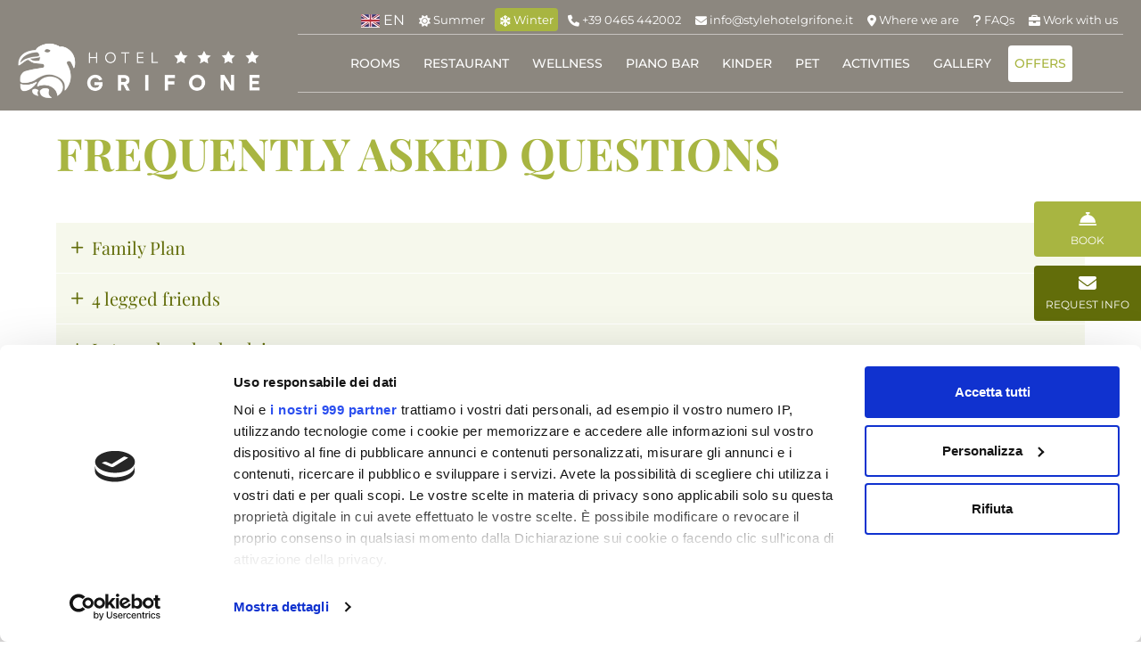

--- FILE ---
content_type: text/html; charset=UTF-8
request_url: https://www.stylehotelgrifone.it/en/faqs
body_size: 17312
content:
<!DOCTYPE html>
<html lang="en">
  <head>
    <title>FAQs</title>
    <meta charset="utf-8">
    <meta name="format-detection" content="telephone=no">
    <meta name="description" content="">
    <meta name="robots" content="index,follow">
    <meta name="generator" content="DAISUKE Ecommerce Platform by Pianetaitalia.com - Rimini - Italy">
    <meta http-equiv="X-UA-Compatible" content="IE=edge">
    <meta name="viewport" content="width=device-width, initial-scale=1">
    <meta property="og:url" content="https://www.stylehotelgrifone.it/en/faqs">
    <meta property="og:type" content="article">
    <meta property="og:title" content="FAQs">
    <meta property="og:description" content="">
        <link rel="canonical" href="https://www.stylehotelgrifone.it/en/faqs">
        <link rel="alternate" hreflang="it-IT" href="https://www.stylehotelgrifone.it/it/faq">
        <link rel="alternate" hreflang="en" href="https://www.stylehotelgrifone.it/en/faqs">
      <style>@charset 'UTF-8';.container-fluid:after,.container-fluid:before,.container:after,.container:before,.nav:after,.nav:before,.navbar:after,.navbar:before,.row:after,.row:before{display:table;content:" "}.container-fluid:after,.container:after,.nav:after,.navbar:after,.row:after{clear:both}@-ms-viewport{width:device-width}@font-face{font-family:icomoon;src:url('/tpl/libs/icomoon/fonts/icomoon.eot?eoob1u');src:url('/tpl/libs/icomoon/fonts/icomoon.eot?eoob1u#iefix') format('embedded-opentype'),url('/tpl/libs/icomoon/fonts/icomoon.woff2?eoob1u') format('woff2'),url('/tpl/libs/icomoon/fonts/icomoon.woff?eoob1u') format('woff'),url('/tpl/libs/icomoon/fonts/icomoon.ttf?eoob1u') format('truetype'),url('/tpl/libs/icomoon/fonts/icomoon.svg?eoob1u#icomoon') format('svg');font-weight:400;font-style:normal;font-display:block}[class*=" icon-"],[class^=icon-]{font-family:icomoon!important;speak:never;font-style:normal;font-weight:400;font-variant:normal;text-transform:none;line-height:1;-webkit-font-smoothing:antialiased;-moz-osx-font-smoothing:grayscale}.icon-mail:before{content:"\e98e"}.icon-phone:before{content:"\e9b4"}.icon-printer:before{content:"\e9bd"}@font-face{font-family:"Font Awesome 6 Free";font-style:normal;font-weight:400;font-display:block;src:url('/tpl/libs/fontawesome/webfonts/fa-regular-400.woff2') format("woff2"),url('/tpl/libs/fontawesome/webfonts/fa-regular-400.ttf') format("truetype")}@font-face{font-family:"Font Awesome 6 Free";font-style:normal;font-weight:900;font-display:block;src:url('/tpl/libs/fontawesome/webfonts/fa-solid-900.woff2') format("woff2"),url('/tpl/libs/fontawesome/webfonts/fa-solid-900.ttf') format("truetype")}@font-face{font-family:Montserrat;font-style:normal;font-weight:300;display:swap;src:local(''),url('/tpl/addon/fonts/montserrat-300.woff2') format('woff2'),url('/tpl/addon/fonts/montserrat-300.woff') format('woff')}@font-face{font-family:Montserrat;font-style:normal;font-weight:400;display:swap;src:local(''),url('/tpl/addon/fonts/montserrat-regular.woff2') format('woff2'),url('/tpl/addon/fonts/montserrat-regular.woff') format('woff')}@font-face{font-family:Montserrat;font-style:normal;font-weight:500;display:swap;src:local(''),url('/tpl/addon/fonts/montserrat-500.woff2') format('woff2'),url('/tpl/addon/fonts/montserrat-500.woff') format('woff')}@font-face{font-family:Montserrat;font-style:normal;font-weight:700;display:swap;src:local(''),url('/tpl/addon/fonts/montserrat-700.woff2') format('woff2'),url('/tpl/addon/fonts/montserrat-700.woff') format('woff')}@font-face{font-family:'Playfair Display';font-style:normal;font-weight:400;display:swap;src:local(''),url('/tpl/addon/fonts/playfair-display-regular.woff2') format('woff2'),url('/tpl/addon/fonts/playfair-display-regular.woff') format('woff')}@font-face{font-family:'Playfair Display';font-style:normal;font-weight:700;display:swap;src:local(''),url('/tpl/addon/fonts/playfair-display-700.woff2') format('woff2'),url('/tpl/addon/fonts/playfair-display-700.woff') format('woff')}@font-face{font-family:Montserrat-fallback;size-adjust:113.40000000000003%;ascent-override:75%;src:local("Arial")}@font-face{font-family:"Playfair Display-fallback";size-adjust:111.19%;ascent-override:92%;src:local("Times New Roman")}.footertop .block-content a{color:#fff}@media only screen and (max-width:991px){.testa .logo-wrapper ul{margin-bottom:10px}.footertop .block-content ul li{margin:3px 0}.bottombar ul{display:table;width:100%;table-layout:fixed;margin-bottom:0}.bottombar ul>li{display:table-cell;position:relative}.bottombar .bg1:before{content:"";background-color:#bfc1b1;position:absolute;top:0;right:0;bottom:0;left:-100%;z-index:-1}.bottombar .bg3:before{content:"";background-color:#626d0a;position:absolute;top:0;left:0;bottom:0;right:-100%;z-index:-1}.formoverlay .wrapper{padding-bottom:90px;padding-top:90px}}.footertop .block-content a{color:#1f1f1f}.footertop .block-content ul li{line-height:18px;position:relative;margin:7px 0}@media only screen and (max-width:767px){.btn{padding:5px 20px}.testa{padding:10px 0}.testa .d-inline{display:inline-block!important}.testa .logo-wrapper .logo img{max-width:150px}.testa .logo-wrapper ul{margin-bottom:0}.testa .logo a{display:block}.testa .logo img{margin:0 auto}.testa .info .list-inline{margin-left:-5px}.testa .info .list-inline>li{padding:0 5px;text-transform:uppercase;vertical-align:middle}.testa .info .list-inline>li i{font-size:24px;vertical-align:middle;width:26px;height:25px;display:block}.testa .info.text-right .list-inline{margin-left:-5px}.testa .info.text-right .list-inline>li{padding:0 5px}.testa .info.btns{margin-top:10px;height:25px}.slidebox .video-wrapper{width:100%;overflow:hidden;height:100vh;position:relative}.slidebox .video-wrapper:after{content:"";position:absolute;top:0;bottom:0;left:0;right:0;background:linear-gradient(rgba(0,0,0,.2),rgba(0,0,0,0));z-index:1}.slidebox video{min-width:100%;min-height:100%;width:100%;object-fit:cover;object-position:50% 50%}.megamenu{border-bottom:0}.slidebox{min-height:244px}.formoverlay .title{font-size:28px;line-height:30px}}html{font-family:sans-serif;-ms-text-size-adjust:100%;-webkit-text-size-adjust:100%}body{margin:0}section{display:block}video{display:inline-block;vertical-align:baseline}a{background-color:transparent}small{font-size:80%}img{border:0}button,input,select,textarea{color:inherit;font:inherit;margin:0}button{overflow:visible}button,select{text-transform:none}button{-webkit-appearance:button}button::-moz-focus-inner,input::-moz-focus-inner{border:0;padding:0}input{line-height:normal}input[type=checkbox]{-webkit-box-sizing:border-box;-moz-box-sizing:border-box;box-sizing:border-box;padding:0}textarea{overflow:auto}*{-webkit-box-sizing:border-box;-moz-box-sizing:border-box;box-sizing:border-box}:after,:before{-webkit-box-sizing:border-box;-moz-box-sizing:border-box;box-sizing:border-box}html{font-size:10px}body{font-family:"Helvetica Neue",Helvetica,Arial,sans-serif;font-size:14px;line-height:1.42857143;color:#333;background-color:#fff}button,input,select,textarea{font-family:inherit;font-size:inherit;line-height:inherit}a{color:#337ab7;text-decoration:none}img{vertical-align:middle}.img-responsive{display:block;max-width:100%;height:auto}p{margin:0 0 10px}small{font-size:85%}.text-right{text-align:right}.text-center{text-align:center}ul{margin-top:0;margin-bottom:10px}.list-unstyled{padding-left:0;list-style:none}.list-inline{padding-left:0;list-style:none;margin-left:-5px}.list-inline>li{display:inline-block;padding-right:5px;padding-left:5px}.container{padding-right:15px;padding-left:15px;margin-right:auto;margin-left:auto}@media (min-width:768px){.container{width:750px}}@media (min-width:992px){.container{width:970px}}@media (min-width:1200px){.container{width:1170px}}.container-fluid{padding-right:15px;padding-left:15px;margin-right:auto;margin-left:auto}.row{margin-right:-15px;margin-left:-15px}.col-lg-10,.col-md-3,.col-md-6,.col-md-9,.col-sm-12,.col-sm-3,.col-sm-6,.col-sm-9,.col-xs-5,.col-xs-7{position:relative;min-height:1px;padding-right:15px;padding-left:15px}.col-xs-5,.col-xs-7{float:left}.col-xs-7{width:58.33333333%}.col-xs-5{width:41.66666667%}@media (min-width:768px){.col-sm-12,.col-sm-3,.col-sm-6,.col-sm-9{float:left}.col-sm-12{width:100%}.col-sm-9{width:75%}.col-sm-6{width:50%}.col-sm-3{width:25%}}@media (min-width:992px){.col-md-3,.col-md-6,.col-md-9{float:left}.col-md-9{width:75%}.col-md-6{width:50%}.col-md-3{width:25%}}@media (min-width:1200px){.col-lg-10{float:left}.col-lg-10{width:83.33333333%}.col-lg-offset-1{margin-left:8.33333333%}}label{display:inline-block;max-width:100%;margin-bottom:5px;font-weight:700}input[type=checkbox]{margin:4px 0 0;line-height:normal}.form-control{display:block;width:100%;height:34px;padding:6px 12px;font-size:14px;line-height:1.42857143;color:#555;background-color:#fff;background-image:none;border:1px solid #ccc;border-radius:4px;-webkit-box-shadow:inset 0 1px 1px rgba(0,0,0,.075);box-shadow:inset 0 1px 1px rgba(0,0,0,.075)}.form-control::-moz-placeholder{color:#999;opacity:1}.form-control:-ms-input-placeholder{color:#999}.form-control::-webkit-input-placeholder{color:#999}.form-control::-ms-expand{background-color:transparent;border:0}textarea.form-control{height:auto}.checkbox{position:relative;display:block;margin-top:10px;margin-bottom:10px}.checkbox label{min-height:20px;padding-left:20px;margin-bottom:0;font-weight:400}.checkbox input[type=checkbox],.checkbox-inline input[type=checkbox]{position:absolute;margin-left:-20px}.checkbox-inline{position:relative;display:inline-block;padding-left:20px;margin-bottom:0;font-weight:400;vertical-align:middle}.checkbox-inline+.checkbox-inline{margin-top:0;margin-left:10px}.btn{display:inline-block;margin-bottom:0;font-weight:400;text-align:center;white-space:nowrap;vertical-align:middle;-ms-touch-action:manipulation;touch-action:manipulation;background-image:none;border:1px solid transparent;padding:6px 12px;font-size:14px;line-height:1.42857143;border-radius:4px}.btn-primary{color:#fff;background-color:#337ab7;border-color:#2e6da4}.input-group{position:relative;display:table;border-collapse:separate}.input-group .form-control{position:relative;z-index:2;float:left;width:100%;margin-bottom:0}.input-group .form-control,.input-group-addon{display:table-cell}.input-group-addon{width:1%;white-space:nowrap;vertical-align:middle}.input-group-addon{padding:6px 12px;font-size:14px;font-weight:400;line-height:1;color:#555;text-align:center;background-color:#eee;border:1px solid #ccc;border-radius:4px}.input-group-addon:first-child{border-top-right-radius:0;border-bottom-right-radius:0}.input-group-addon:first-child{border-right:0}.input-group .form-control:last-child{border-top-left-radius:0;border-bottom-left-radius:0}.nav{padding-left:0;margin-bottom:0;list-style:none}.nav>li{position:relative;display:block}.nav>li>a{position:relative;display:block;padding:10px 15px}.navbar{position:relative;min-height:50px;margin-bottom:20px;border:1px solid transparent}.navbar-nav{margin:7.5px -15px}.navbar-nav>li>a{padding-top:10px;padding-bottom:10px;line-height:20px}@media (min-width:768px){.navbar{border-radius:4px}.navbar-nav{float:left;margin:0}.navbar-nav>li{float:left}.navbar-nav>li>a{padding-top:15px;padding-bottom:15px}}.navbar-default{background-color:#f8f8f8;border-color:#e7e7e7}.navbar-default .navbar-nav>li>a{color:#777}.carousel{position:relative}.carousel-inner{position:relative;width:100%;overflow:hidden}.carousel-inner>.item{position:relative;display:none}@media all and (transform-3d),(-webkit-transform-3d){.carousel-inner>.item{-webkit-backface-visibility:hidden;backface-visibility:hidden;-webkit-perspective:1000px;perspective:1000px}.carousel-inner>.item.active{-webkit-transform:translate3d(0,0,0);transform:translate3d(0,0,0);left:0}}.carousel-inner>.active{display:block}.carousel-inner>.active{left:0}.clearfix:after,.clearfix:before,.container-fluid:after,.container-fluid:before,.container:after,.container:before,.nav:after,.nav:before,.navbar:after,.navbar:before,.row:after,.row:before{display:table;content:" "}.clearfix:after,.container-fluid:after,.container:after,.nav:after,.navbar:after,.row:after{clear:both}.hidden{display:none!important}.visible-md,.visible-sm,.visible-xs{display:none!important}@media (max-width:767px){.visible-xs{display:block!important}}@media (min-width:768px) and (max-width:991px){.visible-sm{display:block!important}}@media (min-width:992px) and (max-width:1199px){.visible-md{display:block!important}.hidden-md{display:none!important}}@media (max-width:767px){.hidden-xs{display:none!important}}@media (min-width:768px) and (max-width:991px){.hidden-sm{display:none!important}}@media (min-width:1200px){.hidden-lg{display:none!important}}[class^=icon-]{font-family:icomoon!important;speak:never;font-style:normal;font-weight:400;font-variant:normal;text-transform:none;line-height:1;-webkit-font-smoothing:antialiased;-moz-osx-font-smoothing:grayscale}.icon-calendar:before{content:"\e927"}.icon-x:before{content:"\ea0e"}.icon-menu-n:before{content:"\ea16"}.fa{font-family:var(--fa-style-family,"Font Awesome 6 Free");font-weight:var(--fa-style,900)}.fa,.fa-regular,.fa-solid{-moz-osx-font-smoothing:grayscale;-webkit-font-smoothing:antialiased;display:var(--fa-display,inline-block);font-style:normal;font-variant:normal;line-height:1;text-rendering:auto}.fa-angle-right:before{content:"\f105"}.fa-bell-concierge:before{content:"\f562"}.fa-briefcase:before{content:"\f0b1"}.fa-envelope:before{content:"\f0e0"}.fa-location-dot:before{content:"\f3c5"}.fa-phone:before{content:"\f095"}.fa-question:before{content:"\3f"}.fa-snowflake:before{content:"\f2dc"}.fa-square-plus:before{content:"\f0fe"}.fa-sun:before{content:"\f185"}.fa-xmark:before{content:"\f00d"}:host,:root{--fa-font-brands:normal 400 1em/1 "Font Awesome 6 Brands"}:host,:root{--fa-font-regular:normal 400 1em/1 "Font Awesome 6 Free"}.fa-regular{font-family:"Font Awesome 6 Free";font-weight:400}:host,:root{--fa-font-solid:normal 900 1em/1 "Font Awesome 6 Free"}.fa-solid{font-family:"Font Awesome 6 Free";font-weight:900}button::-moz-focus-inner{padding:0;border:0}body{display:flex;flex-direction:column;min-height:100vh;color:#1f1f1f;background-color:#fff;font-size:inherit;font-family:Montserrat,Montserrat-fallback,sans-serif!important}select{background:url("[data-uri]") 99% 50% no-repeat #fff!important;padding-right:25px!important;border-radius:0}a{color:#1f1f1f;outline:0!important}.sup{font-size:13px}.ptitle{font-family:'Playfair Display',"Playfair Display-fallback",sans-serif!important}.bgg{background-color:#f1efef}.btn{-webkit-border-radius:4px;-moz-border-radius:4px;border-radius:4px;font-weight:400;font-size:16px;padding:5px 20px;background-color:#fff;border-color:#e6e6e6;color:#1f1f1f;height:58px}.btn-primary{color:#fff;border:1px solid #a8b541;background:#a8b541}.form-control{color:#1f1f1f;border-color:#d7dde5;font-size:16px;border-radius:4px;height:44px}.wrapper-affix{z-index:4;position:fixed;top:0;left:0;right:0}.testa{background-color:rgba(64,55,42,.6)}.testa .logo-wrapper ul>li{vertical-align:middle}.testa .info .list-inline>li{text-align:center;vertical-align:middle}.testa .info .list-inline>li i{color:#fff;font-size:13px;vertical-align:middle}.testa .info a{color:#fff;display:block;font-size:15px}.testa .info i{color:#fff}.megamenu{margin-bottom:0!important;border-top:0 solid #fff;border-bottom:0 solid #e6e6e6;background-color:transparent}.megamenu .navbar{margin-bottom:0!important;background-color:transparent;position:relative;border-radius:0}.slidebox video{width:100%;display:block}.intro{padding:30px 0;overflow:hidden;position:relative;z-index:1}.intro .wrapper{padding:30px;background-color:#fff;position:relative;z-index:2}.intro .wrapper:before{content:"";background-color:#fff;position:absolute;top:0;right:0;bottom:0;left:-100%;z-index:-1}.intro .title{text-transform:uppercase;color:#a8b541;font-size:50px;line-height:56px;font-weight:700;margin-top:0}.bottombar{color:#fff;text-align:center;position:fixed;bottom:0;left:0;right:0;overflow:hidden;z-index:2}.bottombar a{display:block;padding:10px 3px;color:#fff;text-transform:uppercase;text-decoration:none}.bottombar a>span{display:block;margin-top:2px;font-size:12px}.bottombar a>i{font-size:20px}.bottombar .bg1{background-color:#bfc1b1}.bottombar .bg2{background-color:#a8b541}.bottombar .bg3{background-color:#626d0a}.formoverlay{background-color:#fff}.formoverlay.popup{position:fixed;top:0;left:0;right:0;bottom:0;z-index:1;display:none;overflow:auto}.formoverlay .wrapper{padding-top:224px}.formoverlay .sup{text-transform:uppercase}.formoverlay .title{text-transform:uppercase;color:#a8b541;font-weight:700;font-size:50px;line-height:56px;margin-bottom:30px}.formoverlay .input-group-addon{background-color:#fff;border-color:#d7dde5}.formoverlay .input-group .form-control:last-child{border-left-width:0!important}.formoverlay .form-control:-ms-input-placeholder{color:#1f1f1f}.formoverlay .form-control::-ms-input-placeholder{color:#1f1f1f}.formoverlay .add_room{border:0;background-color:transparent;color:#a8b541}@media only screen and (max-width:1199px){.overlay-canvas{display:none}.testa .info.btns .fa{font-size:15px}.wrappermenu{text-align:left}.megamenu .logo-overlay{background-color:#3e3e3d}.megamenu .logo-overlay img{width:220px;padding:17px 15px 14px}.megamenu .navbar{opacity:1;visibility:visible;width:90%;right:-90%;position:fixed;top:0;bottom:0;margin:0;background:#fff;border-radius:0;z-index:100;border:0}.megamenu ul{background-color:transparent;list-style:none;margin:0;padding:0;float:none}.megamenu ul>li{position:relative;border-top:1px solid #f0f0f0;float:none}.megamenu ul>li a{position:relative;z-index:1;color:#1f1f1f!important;line-height:14px!important;width:100%;font-size:16px!important;font-weight:400;padding:20px 35px 20px 45px;display:block;overflow:hidden;text-overflow:ellipsis;white-space:nowrap}.megamenu .nav{float:none!important}.megamenu .nav:last-of-type{border-bottom:1px solid #e6e6e6}.megamenu .nav>li>a{background-color:transparent}.megamenu .toggle-canvas{position:absolute;top:14px;right:0}.megamenu .toggle-canvas{color:#1f1f1f;padding:20px 13px;display:inline-block}.megamenu .nav>li .show-child{z-index:2;color:#1f1f1f;position:absolute;right:0;top:0;font-size:17px;padding:2px 0;background-color:#fff;line-height:50px;width:38px;text-align:center}}@media only screen and (max-width:991px){.testa .logo-wrapper ul{margin-bottom:10px}.bottombar ul{display:table;width:100%;table-layout:fixed;margin-bottom:0}.bottombar ul>li{display:table-cell;position:relative}.bottombar .bg1:before{content:"";background-color:#bfc1b1;position:absolute;top:0;right:0;bottom:0;left:-100%;z-index:-1}.bottombar .bg3:before{content:"";background-color:#626d0a;position:absolute;top:0;left:0;bottom:0;right:-100%;z-index:-1}.formoverlay .wrapper{padding-bottom:90px;padding-top:90px}}@media only screen and (max-width:767px){.btn{padding:5px 20px}.testa{padding:10px 0}.testa .d-inline{display:inline-block!important}.testa .logo-wrapper .logo img{max-width:150px}.testa .logo-wrapper ul{margin-bottom:0}.testa .logo a{display:block}.testa .logo img{margin:0 auto}.testa .info .list-inline{margin-left:-5px}.testa .info .list-inline>li{padding:0 5px;text-transform:uppercase;vertical-align:middle}.testa .info .list-inline>li i{font-size:24px;vertical-align:middle;width:26px;height:25px;display:block}.testa .info.text-right .list-inline{margin-left:-5px}.testa .info.text-right .list-inline>li{padding:0 5px}.testa .info.btns{margin-top:10px;height:25px}.slidebox .video-wrapper{width:100%;overflow:hidden;height:100vh;position:relative}.slidebox .video-wrapper:after{content:"";position:absolute;top:0;bottom:0;left:0;right:0;background:linear-gradient(rgba(0,0,0,.2),rgba(0,0,0,0));z-index:1}.slidebox video{min-width:100%;min-height:100%;width:100%;object-fit:cover;object-position:50% 50%}.megamenu{border-bottom:0}.slidebox{min-height:244px}.intro .title{font-size:28px;line-height:30px}.intro{padding-top:0}.intro .wrapper{margin-bottom:20px}.intro .wrapper:before{right:-100%}.formoverlay .title{font-size:28px;line-height:30px}.intro .wrapper{padding:30px 10px}}@media only screen and (min-width:768px){.container,.container-fluid,div[class*=col-]{padding:0 8px}.container-f.container{width:100%;max-width:1654px;padding:0 20px}.row{margin:0 -8px}.testa{padding:10px 0}.testa .logo-wrapper{margin-top:2px}.testa .logo-wrapper ul{margin-bottom:0}.testa .info.btns{margin-top:12px;position:relative;z-index:1}.testa .info.btns ul{margin-left:-6px}.testa .info.btns ul>li{padding:0 6px}.testa .info a.currentseason{position:relative}.testa .info a.currentseason:before{content:"";height:26px;border-radius:4px;background-color:#a8b541;position:absolute;top:50%;margin-top:-13px;left:-5px;right:-5px;z-index:-1}.megamenu{border-bottom:0}}@media only screen and (min-width:768px) and (max-width:991px){.testa .logo img{max-width:165px}}@media only screen and (min-width:768px) and (max-width:1199px){.megamenu .navbar{width:500px;left:auto}}@media only screen and (min-width:992px){.testa .info.btns{margin-top:18px}.testa .info.btns ul{margin-left:-6px}.testa .info.btns ul>li{padding:0 6px}.bottombar{top:30vh;bottom:auto;left:auto}.bottombar ul>li+li{margin-top:10px;text-align:right}.bottombar a{width:120px;display:inline-block;text-align:center;border-top-left-radius:4px;border-bottom-left-radius:4px}.intro .wrapper.offset{margin-right:-20%;margin-top:10%}}@media only screen and (min-width:992px) and (max-width:1199px){.testa .logo img{max-width:216px}}@media only screen and (min-width:1200px){.overlay-canvas{display:none;background-color:#1f1f1f;opacity:0;position:fixed;top:0;left:0;bottom:0;right:0;z-index:-1}.testa{padding:10px 0}.testa .info a{font-size:13px}.testa .logo-wrapper{margin-top:30px}.testa .logo img{max-width:273px}.testa .info.btns{margin-top:0;position:relative;z-index:1}.megamenu{border-bottom:1px solid rgba(255,255,255,.5);border-top:1px solid rgba(255,255,255,.5);margin-top:14px}.megamenu .navbar{border:0;height:auto;border-bottom:0 solid #e5e5e5;min-height:0;background-color:transparent}.megamenu .nav{position:static;vertical-align:top;float:none;display:inline-block}.megamenu .nav>li{padding:0;position:static;display:table-cell;float:none}.megamenu .nav>li+li{padding-left:0}.megamenu .nav>li>a{position:relative;z-index:2;font-weight:500;font-size:14px;text-transform:uppercase;line-height:64px;padding:0 7px;position:relative;color:#fff;border:0 solid transparent;background-color:transparent}.megamenu .nav>li>a.bg34{color:#a8b541!important}.megamenu .nav>li>a.bg34:before{content:"";height:41px;border-radius:4px;background-color:#fff;position:absolute;top:50%;margin-top:-20px;left:0;width:100%;z-index:-1;margin-left:0}}a{outline:0!important}a,body{color:#1f1f1f}html{font-size:16px}body{display:flex;flex-direction:column;min-height:100vh;background-color:#fff;font-size:inherit}input[type=text],select,textarea{-webkit-appearance:none;-moz-appearance:none;appearance:none;box-shadow:none!important}select{background:url([data-uri]) 99% 50% no-repeat #fff!important;padding-right:25px!important;border-radius:0}select::-ms-expand{display:none}.btn{border-color:#e6e6e6;background-color:#fff;color:#1f1f1f}.btn{-webkit-border-radius:4px;-moz-border-radius:4px;border-radius:4px;font-weight:400;font-size:16px;padding:5px 20px;height:58px}.btn-primary{color:#fff;border:1px solid #1f1f1f;background:#1f1f1f}.lazy{opacity:0}.form-control{border-color:#d7dde5}.testa .info .list-inline>li{text-align:center}.form-group{margin-bottom:15px}.form-group label{font-weight:400;font-size:16px}.form-control{color:#1f1f1f;font-size:16px;border-radius:4px;height:44px}.checkbox label{margin-left:10px}.checkbox input{margin-left:-30px!important;width:1.125rem;height:1.125rem;margin-top:.1em;vertical-align:top;background-repeat:no-repeat;background-position:50%;background-size:contain;border:1px solid #ccc;-webkit-appearance:none;-moz-appearance:none;appearance:none;-webkit-print-color-adjust:exact;color-adjust:exact;background-color:#fff}.checkbox input:before{content:"";position:absolute;-webkit-box-shadow:0 0 0 13px transparent;box-shadow:0 0 0 13px transparent;border-radius:50%;width:.875rem;height:.875rem;background-color:transparent;opacity:0;-webkit-transform:scale(0);transform:scale(0)}.checkbox input[type=checkbox]{border-radius:.125rem}.wrapper-affix{position:relative;z-index:4}.testa .info .list-inline>li,.testa .info .list-inline>li i,.testa .logo-wrapper ul>li{vertical-align:middle}.testa{background-color:#fff}.testa .logo-wrapper ul{margin-bottom:0}.testa .info .list-inline{margin-bottom:0}.testa .info .list-inline>li i{color:#1f1f1f;font-size:24px}.testa .info a{color:#1f1f1f;display:block}.testa .info i{color:#1f1f1f}.testa .info>div+div{margin-top:5px}.testa .info.btns .fa{display:block;margin:0 auto;font-size:25px}.megamenu{margin-bottom:0!important;border-top:0 solid #fff;border-bottom:1px solid #e6e6e6;background-color:#f1f1f1}.megamenu .navbar{margin-bottom:0!important;background-color:#fff;position:relative;border-radius:0}.slidebox{overflow:hidden}.slidebox .container{width:100%;max-width:2000px;padding:0}.slidebox .item{background-position:center top!important;background-repeat:no-repeat!important;background-size:cover!important}.slidebox .carousel-fade .carousel-inner .item{opacity:0}.slidebox .carousel-fade .carousel-inner .active{opacity:1}@media only screen and (max-width:1199px){.overlay-canvas{display:none}.megamenu .logo-overlay img{width:190px;padding:17px 15px 14px}.megamenu .navbar{opacity:1;visibility:visible;width:90%;right:-90%;position:fixed;top:0;bottom:0;margin:0;background:#fff;border-radius:0;z-index:100;border:0}.megamenu ul{background-color:transparent;list-style:none;margin:0;padding:0;float:none}.megamenu ul>li{position:relative;border-top:1px solid #f0f0f0;float:none}.megamenu ul>li a{position:relative;z-index:1;color:#1f1f1f!important;line-height:14px!important;width:100%;font-size:16px!important;font-weight:400;padding:20px 35px 20px 45px;display:block;overflow:hidden;text-overflow:ellipsis;white-space:nowrap}.megamenu .nav>li .show-child,.megamenu .toggle-canvas{position:absolute;right:0;top:0}.megamenu .nav{float:none!important}.megamenu .nav:last-of-type{border-bottom:1px solid #e6e6e6}.megamenu .nav>li>a{background-color:transparent}.megamenu .toggle-canvas{color:#1f1f1f;padding:20px 13px;display:inline-block}.megamenu .nav>li .show-child{background-color:#fff;color:#1f1f1f}.megamenu .nav>li .show-child{z-index:2;font-size:17px;padding:2px 0;line-height:50px;width:38px;text-align:center}}@media only screen and (max-width:991px){.testa .logo-wrapper ul{margin-bottom:10px}}@media only screen and (max-width:767px){.testa .info .list-inline>li,.testa .info .list-inline>li i{vertical-align:middle}.btn{padding:5px 20px}.testa{padding:10px 0;border-bottom:1px solid #e6e6e6}.testa .d-inline{display:inline-block!important}.testa .logo-wrapper .logo img{max-width:150px}.testa .logo-wrapper ul{margin-bottom:0}.testa .logo a{display:block}.testa .logo img{margin:0 auto}.testa .info .list-inline,.testa .info.text-right .list-inline{margin-left:-5px}.testa .info .list-inline>li{padding:0 5px;text-transform:uppercase}.testa .info .list-inline>li i{font-size:24px;line-height:25px;width:26px;height:25px;display:inline-block}.testa .info.text-right .list-inline>li{padding:0 5px}.testa .info.btns{margin-top:0;height:25px}.megamenu{border-bottom:0}.slidebox{min-height:244px}}@media only screen and (min-width:768px){.container,.container-fluid,div[class*=col-]{padding:0 8px}.container-f.container{width:100%;max-width:1654px;padding:0 20px}.row{margin:0 -8px}.testa{padding:10px 0}.testa .logo-wrapper{margin-top:2px}.testa .info.btns{margin-top:8px}.testa .info.btns ul{margin-left:-6px}.testa .info.btns ul>li{padding:0 6px}.megamenu{border-bottom:0}}@media only screen and (min-width:768px) and (max-width:1199px){.testa{border-bottom:1px solid #e6e6e6}.megamenu .navbar{width:500px;left:auto}}@media only screen and (min-width:992px){.testa .info.btns{margin-top:10px}.testa .info.btns ul{margin-left:-12px}.testa .info.btns ul>li{padding:0 12px}}@media only screen and (min-width:1200px){.testa .logo-wrapper{margin-top:0}.overlay-canvas{background-color:#1f1f1f;opacity:0;position:fixed;top:0;left:0;bottom:0;right:0;z-index:-1}.testa .logo img{max-width:300px}.testa .info.btns{margin-top:8px}.megamenu{border-bottom:1px solid #e6e6e6}.megamenu .navbar{border:0;height:50px;border-bottom:0 solid #e5e5e5;min-height:0;background-color:#fff;text-align:center}.megamenu .nav{position:static;vertical-align:top;float:none;display:inline-block}.megamenu .nav>li{padding:0;position:static;display:table-cell;float:none}.megamenu .nav>li+li{padding-left:0}.megamenu .nav>li>a{z-index:2;font-weight:400;font-size:15px;text-transform:uppercase;line-height:48px;padding:0 16px;position:relative;color:#1f1f1f;border:1px solid transparent;background-color:#fff}}@media (min-width:1200px) and (max-width:1599px){.hidden-lg{display:none!important}}@media all and (transform-3d),(-webkit-transform-3d){.slidebox .carousel-fade .carousel-inner>.item.active{opacity:1;-webkit-transform:translate3d(0,0,0);transform:translate3d(0,0,0)}}</style>
    <link rel="preconnect" href="//cdnjs.cloudflare.com">
    <link rel="preconnect" href="//www.googletagmanager.com">
    <link rel="dns-prefetch" href="//cdnjs.cloudflare.com">
    <link rel="dns-prefetch" href="//www.googletagmanager.com">
    <link type="text/css" rel="preload" href="https://cdnjs.cloudflare.com/ajax/libs/twitter-bootstrap/3.4.1/css/bootstrap.min.css" as="style" onload="this.onload=null;this.rel='stylesheet'">
    <link type="text/css" rel="preload" href="https://www.stylehotelgrifone.it/en/tpl/libs/icomoon/style.min.css?t=1662364055" as="style" onload="this.onload=null;this.rel='stylesheet'">
    <link type="text/css" rel="preload" href="/tpl/libs/fontawesome/css/all.min.css" as="style" onload="this.onload=null;this.rel='stylesheet'">
    <link type="text/css" rel="preload" href="/tpl/libs/fontawesome/css/v4-shims.min.css" as="style" onload="this.onload=null;this.rel='stylesheet'">
    <link type="text/css" rel="preload" href="https://cdnjs.cloudflare.com/ajax/libs/unibox/1.17.4/css/unibox.min.css" as="style" onload="this.onload=null;this.rel='stylesheet'">
    <link type="text/css" rel="preload" href="https://cdnjs.cloudflare.com/ajax/libs/magnific-popup.js/1.1.0/magnific-popup.min.css" as="style" onload="this.onload=null;this.rel='stylesheet'">
    <link type="text/css" rel="preload" href="https://cdnjs.cloudflare.com/ajax/libs/slick-carousel/1.9.0/slick.min.css" as="style" onload="this.onload=null;this.rel='stylesheet'">
    <link type="text/css" rel="preload" href="https://cdnjs.cloudflare.com/ajax/libs/slick-carousel/1.9.0/slick-theme.min.css" as="style" onload="this.onload=null;this.rel='stylesheet'">
    <link type="text/css" rel="preload" href="https://cdnjs.cloudflare.com/ajax/libs/plyr/3.7.2/plyr.min.css" as="style" onload="this.onload=null;this.rel='stylesheet'">
    <link type="text/css" rel="preload" href="https://cdnjs.cloudflare.com/ajax/libs/bootstrap-datepicker/1.9.0/css/bootstrap-datepicker3.css" as="style" onload="this.onload=null;this.rel='stylesheet'">
    <link type="text/css" rel="preload" href="https://www.stylehotelgrifone.it/en/tpl/css/style.css?t=1682608489" as="style" onload="this.onload=null;this.rel='stylesheet'">
    <noscript>
      <link type="text/css" rel="stylesheet" href="https://cdnjs.cloudflare.com/ajax/libs/twitter-bootstrap/3.4.1/css/bootstrap.min.css">
      <link type="text/css" rel="stylesheet" href="https://www.stylehotelgrifone.it/en/tpl/libs/icomoon/style.min.css?t=1662364055">
      <link type="text/css" rel="stylesheet" href="/tpl/libs/fontawesome/css/all.min.css">
      <link type="text/css" rel="stylesheet" href="/tpl/libs/fontawesome/css/v4-shims.min.css">
      <link type="text/css" rel="stylesheet" href="https://cdnjs.cloudflare.com/ajax/libs/unibox/1.17.4/css/unibox.min.css">
      <link type="text/css" rel="stylesheet" href="https://cdnjs.cloudflare.com/ajax/libs/magnific-popup.js/1.1.0/magnific-popup.min.css">
      <link type="text/css" rel="stylesheet" href="https://cdnjs.cloudflare.com/ajax/libs/slick-carousel/1.9.0/slick.min.css">
      <link type="text/css" rel="stylesheet" href="https://cdnjs.cloudflare.com/ajax/libs/slick-carousel/1.9.0/slick-theme.min.css">
      <link type="text/css" rel="stylesheet" href="https://cdnjs.cloudflare.com/ajax/libs/plyr/3.6.9/plyr.min.css">
      <link type="text/css" rel="stylesheet" href="https://cdnjs.cloudflare.com/ajax/libs/bootstrap-datepicker/1.9.0/css/bootstrap-datepicker3.css">
      <link type="text/css" rel="stylesheet" href="https://www.stylehotelgrifone.it/en/tpl/css/style.min.css?t=1658482989">
    </noscript>
    <script src="https://cdnjs.cloudflare.com/ajax/libs/jquery/3.6.1/jquery.min.js"></script>
    <!--[if lt IE 9]>
    <script src="//oss.maxcdn.com/html5shiv/3.7.3/html5shiv.min.js"></script>
    <script src="//oss.maxcdn.com/respond/1.4.2/respond.min.js"></script>
    <![endif]-->
    <link rel="shortcut icon" href="/data/favicon.ico" type="image/x-icon">
    <link rel="icon" href="/data/favicon.ico" type="image/x-icon">
  
  
  <!-- Google Tag Manager -->
<script>(function(w,d,s,l,i){w[l]=w[l]||[];w[l].push({'gtm.start':
new Date().getTime(),event:'gtm.js'});var f=d.getElementsByTagName(s)[0],
j=d.createElement(s),dl=l!='dataLayer'?'&l='+l:'';j.async=true;j.src=
'//www.googletagmanager.com/gtm.js?id='+i+dl;f.parentNode.insertBefore(j,f);
})(window,document,'script','dataLayer','GTM-PKMVVQL');</script>
<!-- End Google Tag Manager -->
  
  
</head>
<body>
  <!-- Google Tag Manager (noscript) -->
<noscript><iframe src="//www.googletagmanager.com/ns.html?id=GTM-PKMVVQL"
height="0" width="0" style="display:none;visibility:hidden"></iframe></noscript>
<!-- End Google Tag Manager (noscript) -->
  
  
  

                <div class="correction"></div>
  <div class="wrapper-affix">
    
                    
    
    <div class="testa">
      <div class="container container-f">
        <div class="row">
                      <div class="col-xs-6 col-sm-3 col-md-3 col-xl-4">
              <div class="logo-wrapper">
                <ul class="list-inline">
                  <li class="logo">
                    <a href="https://www.stylehotelgrifone.it/en" title="">
                      <img class="img-responsive" src="https://www.stylehotelgrifone.it/en/data/logo.svg" alt="" width="300" height="81">
                                          </a>
                  </li>
                </ul>
              </div>
            </div>
            <div class="col-xs-6 col-sm-9 col-md-9 col-xl-8">
              <div class="info btns text-right">
                <ul class="list-inline">
                                                          <li class="langselector">
                      <div class="btn-group">
                        <button type="button" class="dropdown-toggle component-button" data-toggle="dropdown" aria-haspopup="true" aria-expanded="true">
                          <img src="/tpl/img/en.webp" srcset="/tpl/img/en.webp 1x,/tpl/img/en@2x.webp 2x" alt="en" alt="en" width="21" height="15">
                          <span class="hidden-xs">en</span>
                        </button>
                        <ul class="dropdown-menu component-dropdown">
                                                                                    <li><a href="https://www.stylehotelgrifone.it/it/faq" title="Italiano"><img src="/tpl/img/it.webp" srcset="/tpl/img/it.webp 1x,/tpl/img/it@2x.webp 2x" alt="Italiano" width="21" height="15"> Italiano</a></li>
                                                                                                                                    </ul>
                      </div>
                    </li>
                                    <li><a class="chseason" href="#" title="Summer" data-season="2"><i class="fa-sharp fa-solid fa-sun"></i> <span class="hidden-xs">Summer</span></a></li>
                  <li><a class="chseason currentseason" href="#" title="Winter" data-season="3"><i class="fa-sharp fa-solid fa-snowflake"></i> <span class="hidden-xs">Winter</span></a></li>
                                      <li class="hidden-xs hidden-sm"><a href="tel:+39 0465 442002" title=""><i class="fa-solid fa-phone"></i> +39 0465 442002</a></li>
                                                        <li class="hidden-xs hidden-sm"><a href="mailto:info@stylehotelgrifone.it" title="inviaci una email"><i class="fa-solid fa-envelope"></i> info@stylehotelgrifone.it</a></li>
                                    <li class="hidden-xs hidden-sm hidden-md"><a href="https://www.stylehotelgrifone.it/en/where-we-are" title="Where we are"><i class="fa-solid fa-location-dot"></i> Where we are</a></li>
                  <li class="hidden-xs hidden-sm hidden-md"><a href="https://www.stylehotelgrifone.it/en/faqs" title="FAQs"><i class="fa-solid fa-question"></i> FAQs</a></li>
                  <li class="hidden-xs hidden-sm hidden-md"><a href="https://www.stylehotelgrifone.it/en/work-with-us" title="Work with us"><i class="fa-solid fa-briefcase"></i> Work with us</a></li>
                  <li class="hidden-lg hidden-xl"><a href="#" title="menu" class="tgl toggle-canvas d-inline"><i class="icon-menu-n" aria-hidden="true"></i></a></li>
                </ul>
                <div class="overlay-canvas"></div>
                                  <div class="megamenu">
                    <div id="wrappermenu">
                      <div id="canvas_menu" class="navbar navbar-default" role="navigation">
                        <div class="logo-overlay visible-xs visible-sm visible-md"><img class="img-responsive" src="https://www.stylehotelgrifone.it/en/data/logo.svg" alt="" width="300" height="81"></div>
                        <a href="#" title="menu" class="toggle-canvas"><i class="icon-x visible-xs visible-sm visible-md" aria-hidden="true"></i></a>
                        <div class="row">
                          <div class="container-fluid">
                            <div class="wrappermenu">
                                                              <div class="langselector visible-xs">
                                  <div class="btn-group">
                                    <button type="button" class="dropdown-toggle component-button" data-toggle="dropdown" aria-haspopup="true" aria-expanded="true">
                                      <img src="/tpl/img/en.webp" srcset="/tpl/img/en.webp 1x,/tpl/img/en@2x.webp 2x" alt="en" width="21" height="15"> en <i class="fa fa-angle-down fa-small" aria-hidden="true"></i>
                                    </button>
                                    <ul class="dropdown-menu component-dropdown">
                                                                                                                        <li><a href="https://www.stylehotelgrifone.it/it/faq" title="Italiano"><img src="/tpl/img/it.webp" srcset="/tpl/img/it.webp 1x,/tpl/img/it@2x.webp 2x" alt="Italiano" width="21" height="15"> Italiano</a></li>
                                                                                                                                                                                                </ul>
                                  </div>
                                </div>
                                                                                          <ul id="main" class="nav navbar-nav">
                                
                                                                  
                                                                        <li class="menu-item ">
            <a class="dropdown-toggle bg26 disabled"  href="https://www.stylehotelgrifone.it/en/rooms" title="Rooms">
              Rooms
                          </a>
                          <i class="show-child fa fa-angle-right hidden-lg hidden-xl"></i>
                                  </li>
                                                                          <li class="menu-item ">
            <a class="dropdown-toggle bg27 disabled"  href="https://www.stylehotelgrifone.it/en/restaurant" title="Restaurant">
              Restaurant
                          </a>
                          <i class="show-child fa fa-angle-right hidden-lg hidden-xl"></i>
                                  </li>
                                                                          <li class="menu-item ">
            <a class="dropdown-toggle bg28 disabled"  href="https://www.stylehotelgrifone.it/en/wellness" title="Wellness">
              Wellness
                          </a>
                          <i class="show-child fa fa-angle-right hidden-lg hidden-xl"></i>
                                  </li>
                                                                          <li class="menu-item ">
            <a class="dropdown-toggle bg29 disabled"  href="https://www.stylehotelgrifone.it/en/piano-bar" title="Piano bar">
              Piano bar
                          </a>
                          <i class="show-child fa fa-angle-right hidden-lg hidden-xl"></i>
                                  </li>
                                                                          <li class="menu-item ">
            <a class="dropdown-toggle bg30 disabled"  href="https://www.stylehotelgrifone.it/en/kinder" title="Kinder">
              Kinder
                          </a>
                          <i class="show-child fa fa-angle-right hidden-lg hidden-xl"></i>
                                  </li>
                                                                          <li class="menu-item ">
            <a class="dropdown-toggle bg31 disabled"  href="https://www.stylehotelgrifone.it/en/pet" title="Pet">
              Pet
                          </a>
                          <i class="show-child fa fa-angle-right hidden-lg hidden-xl"></i>
                                  </li>
                                                                          <li class="menu-item ">
            <a class="dropdown-toggle bg32 disabled"  href="https://www.stylehotelgrifone.it/en/winter-activity" title="Activities">
              Activities
                          </a>
                          <i class="show-child fa fa-angle-right hidden-lg hidden-xl"></i>
                                  </li>
                                                                                                    <li class="menu-item ">
            <a class="dropdown-toggle bg33 disabled"  href="https://www.stylehotelgrifone.it/en/gallery" title="Gallery">
              Gallery
                          </a>
                          <i class="show-child fa fa-angle-right hidden-lg hidden-xl"></i>
                                  </li>
                                                                          <li class="menu-item ">
            <a class="dropdown-toggle bg34 disabled"  href="https://www.stylehotelgrifone.it/en/winter-offers" title="Offers">
              Offers
                          </a>
                          <i class="show-child fa fa-angle-right hidden-lg hidden-xl"></i>
                                  </li>
                                            
                                                              </ul>
                              
                                                              <ul class="nav navbar-nav visible-xs visible-sm">
                                                                      <li class="menu-item">
                                      <a href="https://www.stylehotelgrifone.it/en/where-we-are" title="Where we are">Where we are</a>
                                      <i class="show-child fa fa-angle-right hidden-lg hidden-xl"></i>
                                    </li>
                                                                      <li class="menu-item active">
                                      <a href="https://www.stylehotelgrifone.it/en/faqs" title="Faq">Faq</a>
                                      <i class="show-child fa fa-angle-right hidden-lg hidden-xl"></i>
                                    </li>
                                                                      <li class="menu-item">
                                      <a href="https://www.stylehotelgrifone.it/en/work-with-us" title="Work with us">Work with us</a>
                                      <i class="show-child fa fa-angle-right hidden-lg hidden-xl"></i>
                                    </li>
                                                                  </ul>
                                                            <div class="clearfix"></div>
                                                          </div>
                          </div>
                        </div>
                      </div>
                    </div>
                    <script>
                      var breakpoint = 1199;
                      var is_mobile = false;
                      var old_is_mobile = null;
                      var menu = $(".megamenu .dropdown ul");
                      var toAffix = $(".wrapper-affix");
                      //var toCorrect = $(".correction");

                      function remove_menu()
                      {
                        $("body").removeClass("body-offset-canvas");
                        $("#canvas_menu").removeClass("show_canvas");
                        $("#wrappermenu .dropdown").removeClass("open");
                      }

                      function show_menu()
                      {
                        $("body").addClass("body-offset-canvas");
                        $("#canvas_menu").addClass("show_canvas");
                      }

                      $(window).bind("load resize",function() {
                        is_mobile = ($(window).width() < breakpoint) ? true : false;
                        if(is_mobile != old_is_mobile)
                        {
                          if(is_mobile)
                          {
                            $(".megamenu .dropdown").unbind("mouseenter mouseleave");
                            $(window).on("click", function(e) {
                              if ($("#canvas_menu").hasClass("show_canvas") && !$(e.target).closest(".wrappermenu").length)
                              {
                                remove_menu();
                                return false;
                              }
                              else if($(e.target).hasClass("toggle-canvas"))
                                show_menu();
                              $("#main .show-child").unbind("click").click(function(event) {
                                window.location = $(this).prev("a").attr("href");
                                return false;
                              });
                              $("#main .child").unbind("click").click(function(event) {
                                $(this).parent("li").toggleClass("open");
                                event.stopPropagation();
                                event.preventDefault();
                              });
                            });
                          }
                          else
                          {
                            $("#main .child").unbind("click");
                            remove_menu();
                          }
                          old_is_mobile = is_mobile;
                        }
                      });

                      $(function() {

                        $(".megamenu .menu-item").hover(
                          function () {
                            if($(this).hasClass("dropdown"))
                              $(".overlay-canvas").addClass("showed");
                          },
                          function () {
                            $(".overlay-canvas").removeClass("showed");
                          }
                        );

                        $(".wrapper-affix").headroom({
                          //offset : toAffix.outerHeight(),
                          tolerance : 0,
                          onUnpin : function() {
                            //toCorrect.css("margin-top", toAffix.outerHeight());
                          }
                        });

                        window.addEventListener("scroll", function() {
                          if (window.pageYOffset === 0) {
                            toAffix.removeClass("headroom--pinned");
                            //toCorrect.css("margin-top", "");
                          }
                        })

                                                  $(".a_saveurl").click(function() {
                            if(this.href)
                            {
                              $.cookie("return_url", this.href != location.href ? location.href : "", { path: '/' });
                              location.href = this.href;
                            }
                            return false;
                          });
                        
                        $(".toggle-search").click(function(){
                          $(".modal-search").toggleClass("hidden-m");
                          $("body").toggleClass("ovfl");
                          $("#txt_cerca" ).focus();
                          return false;
                        });

                        $(".chseason").click(function(){
                          season = $(this).data("season");
                          $.post("https://www.stylehotelgrifone.it/en/chseason", { season: season }, function() {
                            if(!$(this).hasClass("currentseason"))
                            {
                              // $(".chseason").toggleClass("currentseason");
                              window.location.href = "https://www.stylehotelgrifone.it/en";
                            }
                          });
                          return false;
                        });

                      });
                    </script>
                  </div>
                              </div>
            </div>
                  </div>
      </div>
    </div>
      </div>
  
<div class="page bg faq">
  <div class="container">
    <div class="wrapper">
      <div class="row">
        <div class="container-fluid">
                     <h1 class="title ptitle">Frequently Asked Questions</h1>
                                                </div>
      </div>
      <div class="row">
        <div class="container-fluid">
                              
          
                      <ul class="list-unstyled faqlist">
                              <li>
                  <a class="tgl ptitle" role="button" data-toggle="collapse" href="#collapse63" aria-expanded="false" aria-controls="collapse63">Family Plan</a>
                  <div class="desc collapse" id="collapse63">Hotel Grifone hosts children from 0 to 3 years free of charge, with the only addition of the daily cot cost.<br />
Special rates may be available for two adults and two children under 12 years of age occupying two rooms.<br />
For information, please contact the Hotel.</div>
                </li>
                              <li>
                  <a class="tgl ptitle" role="button" data-toggle="collapse" href="#collapse64" aria-expanded="false" aria-controls="collapse64">4 legged friends</a>
                  <div class="desc collapse" id="collapse64">We welcome small pets at the rate of &euro;15.00/night, with the exception of service dogs for which no charge is applied. Pets are not allowed in the restaurant and wellness area.</div>
                </li>
                              <li>
                  <a class="tgl ptitle" role="button" data-toggle="collapse" href="#collapse65" aria-expanded="false" aria-controls="collapse65">Late end early check in</a>
                  <div class="desc collapse" id="collapse65">If you plan to arrive early in the morning and would like immediate access to your room, we recommend managing your reservation with the early check-in option (subject to availability). Likewise, for late departures, book with the late check-out option (check costs). By not choosing these two options, the hotel staff will still be available to store your luggage.</div>
                </li>
                              <li>
                  <a class="tgl ptitle" role="button" data-toggle="collapse" href="#collapse66" aria-expanded="false" aria-controls="collapse66">Cancellation Policy</a>
                  <div class="desc collapse" id="collapse66"><strong>WITH DEPOSIT</strong>
<ul>
	<li>Cancellation from the time of booking until the 8th day before the arrival date does not incur any penalty.</li>
	<li>Cancellation from day 7 (before the arrival date) until the day of arrival, will incur a penalty of 100% penalty of 100 penalty of 100% of the booked services.</li>
</ul>
<br />
<br />
<strong>WITHOUT DEPOSIT</strong>

<ul>
	<li>Free cancellation up to 15 days before the arrival date</li>
	<li>A 30% deposit is required</li>
	<li>Cancellation from day 14 to day 8 before the arrival date will incur a penalty of 30% of the booked services.</li>
	<li>Cancellation from day 7 (before the arrival date) until the day of arrival, will incur a penalty of 100% of the booked services.</li>
</ul>
<br />
<br />
<strong>SHORT STAY</strong>

<ul>
	<li>For stays up to 2 nights</li>
	<li>Cancellation from the time of booking until the 8th day before the arrival date does not incur any penalty.</li>
	<li>Cancellation from day 7 (before the arrival date) until the day of arrival, will incur a penalty of 100% of the booked services.</li>
</ul>
<br />
Delay in arrival, early departure or interruption of stay:<br />
In case of late arrival, early departure or interrupted stay, 100% of the total amount of the stay will be charged.<br />
In accordance with Article 59, paragraph 1, letter n) of the Consumer Code (Legislative Decree 206/2005), the right of withdrawal is not applicable to reservations for accommodation services. The cancellation conditions also apply in the event of supervening impossibility.<br />
<br />
Book Without Worries with Care4UHotel<br />
To avoid penalties in the event of sudden or unexpected changes, we recommend that you activate the Care4UHotel policy. This insurance coverage will protect you from potential penalties and allow you to book with complete peace of mind.<br />
Activate your policy within 48 hours of booking confirmation<br />
at the following link: <a href="https://www.care4uhotel.com/it/care4uhotel">https://www.care4uhotel.com/it/care4uhotel</a></div>
                </li>
                              <li>
                  <a class="tgl ptitle" role="button" data-toggle="collapse" href="#collapse67" aria-expanded="false" aria-controls="collapse67">Terms of payment</a>
                  <div class="desc collapse" id="collapse67">We accept cash payments up to &euro; 4999.00, debit cards and the following credit cards: Visa, Mastercard, Diners Club.</div>
                </li>
                          </ul>
            <script>
              $(function(){
                $(".faqlist li .tgl").click(function(){
                  $(this).toggleClass("open");
                });
              })
            </script>
                  </div>
      </div>
    </div>
  </div>
</div>
<div class="boxoffers bgg">
	<div class="container">
		<div class="deco">
			<div class="sup">Unmissable offers</div>
			<div class="title ptitle">Special offers</div>
		</div>
				
					<div class="spacerhor">
				<div class="carousel-wrappersl">
					<div class="carousel">
													<div class="item">
																	<div class="thumb">
										<a href="https://www.stylehotelgrifone.it/en/trentino-december-offer_1_1_1" title="Ski Week in Madonna di Campiglio">
																							<div class="pricefrom">price from<br><span>119€</span></div>
																						<picture class="lazy">
												<data-src type="image/webp" srcset="https://www.stylehotelgrifone.it/en/data/thumb_cache/_data_pagine_img_settimana-bianca-a-madonna-di-campiglio_pb4jut_png_cr_398_358.webp"></data-src>
												<data-src srcset="https://www.stylehotelgrifone.it/en/data/thumb_cache/_data_pagine_img_settimana-bianca-a-madonna-di-campiglio_pb4jut_png_cr_398_358.png"></data-src>
												<data-img class="img-responsive center-block" src="https://www.stylehotelgrifone.it/en/data/thumb_cache/_data_pagine_img_settimana-bianca-a-madonna-di-campiglio_pb4jut_png_cr_398_358.png" alt="Trentino December offer" width="398" height="358"></data-img>
											</picture>
										</a>
									</div>
																<div class="info">
									<div data-mh="offer">
										<div class="sup"></div>
										<a class="ptitle" href="https://www.stylehotelgrifone.it/en/trentino-december-offer_1_1_1" title="Ski Week in Madonna di Campiglio">Ski Week in Madonna di Campiglio</a>
										<div class="intro"><p>Early Booking Promo</p></div>
									</div>
									<a class="btn go" href="https://www.stylehotelgrifone.it/en/trentino-december-offer_1_1_1" title="Ski Week in Madonna di Campiglio">See more</a>
								</div>
							</div>
													<div class="item">
																	<div class="thumb">
										<a href="https://www.stylehotelgrifone.it/en/january-offer-in-trentino" title="January Ski Week in Trentino">
																							<div class="pricefrom">price from<br><span>180€</span></div>
																						<picture class="lazy">
												<data-src type="image/webp" srcset="https://www.stylehotelgrifone.it/en/data/thumb_cache/_data_pagine_img_3_jpg_cr_398_358.webp"></data-src>
												<data-src srcset="https://www.stylehotelgrifone.it/en/data/thumb_cache/_data_pagine_img_3_jpg_cr_398_358.jpg"></data-src>
												<data-img class="img-responsive center-block" src="https://www.stylehotelgrifone.it/en/data/thumb_cache/_data_pagine_img_3_jpg_cr_398_358.jpg" alt="Trentino December offer" width="398" height="358"></data-img>
											</picture>
										</a>
									</div>
																<div class="info">
									<div data-mh="offer">
										<div class="sup"></div>
										<a class="ptitle" href="https://www.stylehotelgrifone.it/en/january-offer-in-trentino" title="January Ski Week in Trentino">January Ski Week in Trentino</a>
										<div class="intro"><p>[Up to 15% off ski passes] From January 4th to 18th 2026</p></div>
									</div>
									<a class="btn go" href="https://www.stylehotelgrifone.it/en/january-offer-in-trentino" title="January Ski Week in Trentino">See more</a>
								</div>
							</div>
													<div class="item">
																	<div class="thumb">
										<a href="https://www.stylehotelgrifone.it/en/february-offer-in-trentino" title="Special February Holiday in Trentino">
																							<div class="pricefrom">price from<br><span>249€</span></div>
																						<picture class="lazy">
												<data-src type="image/webp" srcset="https://www.stylehotelgrifone.it/en/data/thumb_cache/_data_pagine_img_speciale-vacanza-a-febbraio-in-trentino_32hcyn_png_cr_398_358.webp"></data-src>
												<data-src srcset="https://www.stylehotelgrifone.it/en/data/thumb_cache/_data_pagine_img_speciale-vacanza-a-febbraio-in-trentino_32hcyn_png_cr_398_358.png"></data-src>
												<data-img class="img-responsive center-block" src="https://www.stylehotelgrifone.it/en/data/thumb_cache/_data_pagine_img_speciale-vacanza-a-febbraio-in-trentino_32hcyn_png_cr_398_358.png" alt="February offer in Trentino" width="398" height="358"></data-img>
											</picture>
										</a>
									</div>
																<div class="info">
									<div data-mh="offer">
										<div class="sup"></div>
										<a class="ptitle" href="https://www.stylehotelgrifone.it/en/february-offer-in-trentino" title="Special February Holiday in Trentino">Special February Holiday in Trentino</a>
										<div class="intro"><p>From February 1st to 28th 2026</p></div>
									</div>
									<a class="btn go" href="https://www.stylehotelgrifone.it/en/february-offer-in-trentino" title="Special February Holiday in Trentino">See more</a>
								</div>
							</div>
													<div class="item">
																	<div class="thumb">
										<a href="https://www.stylehotelgrifone.it/en/sun-snow-and-love-on-valentine-s-day" title="Valentine&#039;s Day Offer in Madonna di Campiglio">
																							<div class="pricefrom">price from<br><span>220€</span></div>
																						<picture class="lazy">
												<data-src type="image/webp" srcset="https://www.stylehotelgrifone.it/en/data/thumb_cache/_data_pagine_img_sole-neve-e-amore-a-san-valentino_cpcmpm_png_cr_398_358.webp"></data-src>
												<data-src srcset="https://www.stylehotelgrifone.it/en/data/thumb_cache/_data_pagine_img_sole-neve-e-amore-a-san-valentino_cpcmpm_png_cr_398_358.png"></data-src>
												<data-img class="img-responsive center-block" src="https://www.stylehotelgrifone.it/en/data/thumb_cache/_data_pagine_img_sole-neve-e-amore-a-san-valentino_cpcmpm_png_cr_398_358.png" alt="Sun, snow and love on Valentine&#039;s Day" width="398" height="358"></data-img>
											</picture>
										</a>
									</div>
																<div class="info">
									<div data-mh="offer">
										<div class="sup"></div>
										<a class="ptitle" href="https://www.stylehotelgrifone.it/en/sun-snow-and-love-on-valentine-s-day" title="Valentine&#039;s Day Offer in Madonna di Campiglio">Valentine's Day Offer in Madonna di Campiglio</a>
										<div class="intro"><p>From February 8th to 16th 2026</p></div>
									</div>
									<a class="btn go" href="https://www.stylehotelgrifone.it/en/sun-snow-and-love-on-valentine-s-day" title="Valentine&#039;s Day Offer in Madonna di Campiglio">See more</a>
								</div>
							</div>
													<div class="item">
																	<div class="thumb">
										<a href="https://www.stylehotelgrifone.it/en/white-week-special-march" title="Skiing week in March in the Dolomites">
																							<div class="pricefrom">price from<br><span>160€</span></div>
																						<picture class="lazy">
												<data-src type="image/webp" srcset="https://www.stylehotelgrifone.it/en/data/thumb_cache/_data_pagine_img_vacanza-7-giorni-sulle-dolomiti-a-marzo_sy3rem_png_cr_398_358.webp"></data-src>
												<data-src srcset="https://www.stylehotelgrifone.it/en/data/thumb_cache/_data_pagine_img_vacanza-7-giorni-sulle-dolomiti-a-marzo_sy3rem_png_cr_398_358.png"></data-src>
												<data-img class="img-responsive center-block" src="https://www.stylehotelgrifone.it/en/data/thumb_cache/_data_pagine_img_vacanza-7-giorni-sulle-dolomiti-a-marzo_sy3rem_png_cr_398_358.png" alt="White Week Special" width="398" height="358"></data-img>
											</picture>
										</a>
									</div>
																<div class="info">
									<div data-mh="offer">
										<div class="sup"></div>
										<a class="ptitle" href="https://www.stylehotelgrifone.it/en/white-week-special-march" title="Skiing week in March in the Dolomites">Skiing week in March in the Dolomites</a>
										<div class="intro"><p>[Up to 30% off Ski Passes] From March 14th to 29th 2026</p></div>
									</div>
									<a class="btn go" href="https://www.stylehotelgrifone.it/en/white-week-special-march" title="Skiing week in March in the Dolomites">See more</a>
								</div>
							</div>
													<div class="item">
																	<div class="thumb">
										<a href="https://www.stylehotelgrifone.it/en/white-week-special_1" title="Easter and Easter Monday Specials in the Dolomites">
																							<div class="pricefrom">price from<br><span>130 €</span></div>
																						<picture class="lazy">
												<data-src type="image/webp" srcset="https://www.stylehotelgrifone.it/en/data/thumb_cache/_data_pagine_img_pasqua-e-pasquetta-sulle-dolomiti_8es8iy_jpg_cr_398_358.webp"></data-src>
												<data-src srcset="https://www.stylehotelgrifone.it/en/data/thumb_cache/_data_pagine_img_pasqua-e-pasquetta-sulle-dolomiti_8es8iy_jpg_cr_398_358.jpg"></data-src>
												<data-img class="img-responsive center-block" src="https://www.stylehotelgrifone.it/en/data/thumb_cache/_data_pagine_img_pasqua-e-pasquetta-sulle-dolomiti_8es8iy_jpg_cr_398_358.jpg" alt="White Week Special" width="398" height="358"></data-img>
											</picture>
										</a>
									</div>
																<div class="info">
									<div data-mh="offer">
										<div class="sup"></div>
										<a class="ptitle" href="https://www.stylehotelgrifone.it/en/white-week-special_1" title="Easter and Easter Monday Specials in the Dolomites">Easter and Easter Monday Specials in the Dolomites</a>
										<div class="intro"><p>From March 29 to April 5, 2026</p></div>
									</div>
									<a class="btn go" href="https://www.stylehotelgrifone.it/en/white-week-special_1" title="Easter and Easter Monday Specials in the Dolomites">See more</a>
								</div>
							</div>
											</div>
				</div>
			</div>
			<script>
				$(function(){
					var carousel = $(".boxoffers .carousel");
					carousel.slick({
						dots: true,
						infinite: false,
						arrows : true,
						speed: 300,
						slidesToShow: 4,
						slidesToScroll: 1,
						responsive: [
							{	breakpoint: 1600, settings: { slidesToShow: 3 } },
							{	breakpoint: 992, settings: { slidesToShow: 2 } },
							{ breakpoint: 575, settings: { slidesToShow: 1 } }
						]
					});
					carousel.on("afterChange", function(event, slick, direction){
						lazy.update();
					});
				});
			</script>
			</div>
</div>
            
    
    <div class="newsletter-wrapper">
      <div class="container">
        <div class="row">
          <div class="col-sm-12 col-md-4">
            <div class="t">Join us!</div>
            <div class="txt">Subscribe to our newsletter</div>
          </div>
          <div class="col-sm-6 col-md-4 col-md-offset-1">
            <div id="newsletter">
  <form id="newsletter_form" action="https://www.stylehotelgrifone.it/en/ajax_newsletter" method="post">
          <input type="hidden" id="g-recaptcha-response" name="g-recaptcha-response">
        <div id="newsletter_error"></div>
        <div class="input-group">
      <input type="text" id="txt_email" class="form-control" name="email" aria-label="email" placeholder="email" size="28" required>
      <div class="input-group-btn">
        <button class="btn btn-primary btn-lg text-uppercase" type="submit" title="Join us" aria-label="Join us"><i class="fa-solid fa-paper-plane"></i></button>
      </div>
    </div>
    <div class="checkbox">
     <label>
       <input type="checkbox" name="privacy" required> <small>I have read the privacy policy  (<a href="https://www.stylehotelgrifone.it/en/privacy" title="Privacy" target="_blank">Link</a>)</small>
     </label>
    </div>
      </form>
</div>
<script>
  $(function() {
    $("#newsletter_form").validate({
      rules: {
                email: "required email",
        privacy: "required"
      },
      messages: {
                email: "",
        privacy: "**"
      },
      submitHandler: function(form) {
        $("#newsletter_error").html("");
                  grecaptcha.ready(function() {
            grecaptcha.execute("6Le8GrYqAAAAAJ5joFFzvueOO1EPgJNeJSP9RL1P", { action: 'newsletter' })
            .then(function(token) {
              $("#g-recaptcha-response").val(token);
              $(form).ajaxSubmit({
                success: function(data) {
                  if(data.error)
                    $("#newsletter_error").html('<div class="alert alert-danger">' + data.message + '</div>').show();
                  else
                  {
                                        dataLayer.push({ "event": "AddNL" });
                                      
                                        $("#newsletter_form").html('<div class="alert alert-success">Thanks for signing up</div>');
                                     }
                }
              });
            });
          });
              }
    });
  });
</script>
          </div>
          <div class="col-sm-6 col-md-3 text-right">
            <div class="h4">Find us on socials!</div>
            <ul class="list-inline socials">
              <li><a href="https://www.facebook.com/shgcampiglio/" title="Facebook" rel="noopener" target="_blank"><i class="fa fa-fw fa-facebook" aria-hidden="true"></i></a></li>              <li><a href="https://www.instagram.com/stylehotelgrifone/" title="Instagram" rel="noopener" target="_blank"><i class="fa fa-fw fa-instagram" aria-hidden="true"></i></a></li>              <li><a href="https://www.youtube.com/channel/UCX51GfCiSC9Phm6ASXyAofg" title="YouTube" rel="noopener" target="_blank"><i class="fa fa-fw fa-youtube-play" aria-hidden="true"></i></a></li>                                        </ul>
          </div>
        </div>
      </div>
    </div>

    
          <section class="bannerbottom">
        <div class="container">
                     <a href="/en/safe-holiday-in-trentino" title="Covid">          <div class="title">Safe holiday in Trentino. Discover our COVID-19 measures</div>
                    </a>        </div>
      </section>
    
    
          <section class="partners">
        <div class="container">
          <ul class="list-inline">
                                          
                                <li>
                                      <picture class="lazy">
                      <data-src type="image/webp" srcset="https://www.stylehotelgrifone.it/en/data/thumb_cache/_data_banner_img_2_Lb0YDb_jpg_rh_50.webp"></data-src>
                      <data-src srcset="https://www.stylehotelgrifone.it/en/data/thumb_cache/_data_banner_img_2_Lb0YDb_jpg_rh_50.jpg"></data-src>
                      <data-img class="img-responsive center-block" data-src="https://www.stylehotelgrifone.it/en/data/thumb_cache/_data_banner_img_2_Lb0YDb_jpg_rh_50.jpg" alt="Trentino" width="141" height="50"></data-img>
                    </picture>
                                  </li>
                                                        
                                <li>
                                      <picture class="lazy">
                      <data-src type="image/webp" srcset="https://www.stylehotelgrifone.it/en/data/thumb_cache/_data_banner_img_3_28IjTV_jpg_rh_50.webp"></data-src>
                      <data-src srcset="https://www.stylehotelgrifone.it/en/data/thumb_cache/_data_banner_img_3_28IjTV_jpg_rh_50.jpg"></data-src>
                      <data-img class="img-responsive center-block" data-src="https://www.stylehotelgrifone.it/en/data/thumb_cache/_data_banner_img_3_28IjTV_jpg_rh_50.jpg" alt="Madonna di Campiglio" width="223" height="50"></data-img>
                    </picture>
                                  </li>
                                                        
                                <li>
                                      <picture class="lazy">
                      <data-src type="image/webp" srcset="https://www.stylehotelgrifone.it/en/data/thumb_cache/_data_banner_img_14_0PRpeS_jpg_rh_50.webp"></data-src>
                      <data-src srcset="https://www.stylehotelgrifone.it/en/data/thumb_cache/_data_banner_img_14_0PRpeS_jpg_rh_50.jpg"></data-src>
                      <data-img class="img-responsive center-block" data-src="https://www.stylehotelgrifone.it/en/data/thumb_cache/_data_banner_img_14_0PRpeS_jpg_rh_50.jpg" alt="Skiarea" width="60" height="50"></data-img>
                    </picture>
                                  </li>
                                                        
                                <li>
                                      <picture class="lazy">
                      <data-src type="image/webp" srcset="https://www.stylehotelgrifone.it/en/data/thumb_cache/_data_banner_img_15_9saqfW_jpg_rh_50.webp"></data-src>
                      <data-src srcset="https://www.stylehotelgrifone.it/en/data/thumb_cache/_data_banner_img_15_9saqfW_jpg_rh_50.jpg"></data-src>
                      <data-img class="img-responsive center-block" data-src="https://www.stylehotelgrifone.it/en/data/thumb_cache/_data_banner_img_15_9saqfW_jpg_rh_50.jpg" alt="wild trentino" width="68" height="50"></data-img>
                    </picture>
                                  </li>
                                    </ul>
        </div>
      </section>
    
    <div class="footertop text-center">
      <div class="container">
        <div class="row">
          <div class="col-md-12">
            <div class="row">
              <div class="block col-sm-12">
                <div id="list1" class="block-content">
                  <ul class="list-inline">
                                          <li>Hotel Grifone</li>
                                                              <li>Via Vallesinella, 7</li>
                                        <li>38086 - Madonna di Campiglio (TN)</li>
                                          <li>C.F. 02596350229</li>
                                        <li>CIN: IT022247A13GULMCP9</li>
                                          <li class="hidden-xs"><i class="fa icon-mail" aria-hidden="true"></i> <a href="mailto:info@stylehotelgrifone.it" title="inviaci una email">info@stylehotelgrifone.it</a></li>
                                                              <li class="hidden-xs"><a href="tel:+39 0465 442002" title=""><i class="fa icon-phone" aria-hidden="true"></i> +39 0465 442002</a></li>
                                                                                  <li class="hidden-xs"><i class="fa icon-printer" aria-hidden="true"></i> +39 0465 440540</li>
                                        <li><a href="https://www.stylehotelgrifone.it/en/privacy" title="Privacy">Privacy</a></li>
                    <li><a href="https://www.stylehotelgrifone.it/en/cookies" title="Cookies">Cookies</a></li>
                  </ul>
                  <div class="powered">
                    <ul class="list-unstyled">
                        <li><a rel="noopener nofollow" title="Sito Web Daisuke CMS" target="_blank" href="//www.daisukeecommerce.it/"><small>Sito web <strong>by Daisuke CMS</strong></small></a></li>
                    </ul>
                  </div>
                </div>
              </div>
            </div>
          </div>
        </div>
      </div>
    </div>
  
  <!-- Messenger Widget START -->
  <div id="hub-messenger-widget" class="hub-messenger-widget"></div>

  <script type="text/javascript">
    var hubMessengerWidget = {
      options: {
        apiBaseUrl: "https://stylehotelgrifone-it.reguest-hub-api.amplifier.love", // mandatory
        languageCode: "en", // mandatory 'en', 'de', 'it', 'fr', 'nl', 'ru'
        privacyLink: "https://www.stylehotelgrifone.it/en/privacy", // mandatory 'https://www.your.site/privacy
        facilityCode: '', // optional Hotel code (only for ReGuest multi-property-mode
        disableRequest: false, // optional (default: false)
        noChildrenOptionForRequest: false, //optional (default: false)
        useGuestDataDetection: false, // optional (default: false)
        sourceMediumCodes: [], // optional, list of strings ['mini-site']
        sourceOfBusiness: '', // optional (example: "CRO Landing Page")
        promotionVendor: '', // optional (example: "Google CPC")
        promotion: '', // optional (example: "Dolomites child-friendly hotel")
        trackingObject: null, // optional, custom tracking object
        styles: { // optional (default: null) styles to overwrite default theme
          // primary theme of widget (optional)
          primaryColor: {
            background: '#a8b541', // hex value of background color
            color: '#fff', // hex value of text/icon color
            hover: {
              background: '', // hex value of background color if hovered
              color: '' // hex value of text/icon color if hovered
            }
          },
          // main open/close button of widget (optional)
          mainButton: {
            background: '#a8b541', // hex value of background color
            color: '#fff', // hex value of text/icon color
            hover: {
              background: '', // hex value of background color if hovered
              color: '' // hex value of text/icon color if hovered
            }
          }
        }
      },
      events: { // optional, (default: null) to hook into and perform further functionality depending on events/actions triggered in widget
        initialized: function() {}, // widget is fully loaded
        opened: function() {}, //widget got opened
        closed: function() {}, // widget got closed
        routeVisited: function(routeName) {}, // user visited certain route/page
        messageSent: function(verificationStatus, isFirstMessage) {}, // message got sent
        messageReceived: function() {}, // message got received
        requestSent: function(data) {} // a request has been made
      }
    };

    (function() {
      var s = document.createElement('script');
      s.type = 'text/javascript';
      s.async = true;
      s.src = hubMessengerWidget.options.apiBaseUrl + '/widget/website/widget.js';
      var x = document.getElementsByTagName('script')[0];
      x.parentNode.insertBefore(s, x);
    })();
  </script>
  <!-- Messenger Widget END -->

  <div class="formoverlay popup">
    <div class="wrapper">
      <div class="container">
        <div class="row">
          <div class="col-lg-10 col-lg-offset-1 col-xl-8 col-xl-offset-2">
            <div class="sup">Hotel Grifone</div>
            <div class="booking section">
              <div class="title ptitle">Fill in and find out the availability</div>
              <form method="get" target="_blank" action="https://reservations.verticalbooking.com/premium/index2.html" id="booking">
                <input name="id_albergo" value="17342" type="hidden">
                <input name="id_stile" value="15779" type="hidden">
                <input name="lingua_int" value="en" type="hidden">
                <input name="headvar" value="ok" type="hidden">
                <input name="dc" value="3036" type="hidden">
                <input name="tot_camere" type="hidden" value="1">
                <input class="gg" name="gg" type="hidden">
                <input class="mm" name="mm" type="hidden">
                <input class="aa" name="aa" type="hidden">
                <input class="ggf" name="ggf" type="hidden">
                <input class="mmf" name="mmf" type="hidden">
                <input class="aaf" name="aaf" type="hidden">
                <div class="row">
                  <div class="col-sm-6">
                    <div class="form-group">
                      <label for="data_arrivo">Arrival</label>
                      <div class="input-group">
                        <span class="input-group-addon"><i class="icon-calendar"></i></span>
                        <input type="text" class="form-control from required date" name="data_arrivo" id="data_arrivo" placeholder="from">
                      </div>
                    </div>
                  </div>
                  <div class="col-sm-6">
                    <div class="form-group">
                      <label for="data_partenza">Departure</label>
                      <div class="input-group">
                        <span class="input-group-addon"><i class="icon-calendar"></i></span>
                        <input type="text" class="form-control to required date" name="data_partenza" id="data_partenza" placeholder="to">
                      </div>
                    </div>
                  </div>
                </div>
                <div class="row">
                  <div class="col-sm-3">
                    <div class="form-group">
                      <label for="tot_adulti">Adults</label>
                      <select class="form-control required" name="tot_adulti" id="tot_adulti">
                        <option value="">select</option>
                        <option>1</option>
                        <option>2</option>
                        <option>3</option>
                        <option>4</option>
                        <option>5</option>
                      </select>
                    </div>
                  </div>
                  <div class="col-sm-3">
                    <div class="form-group">
                      <label for="bambini1">Child</label>
                      <select class="form-control child_number" name="tot_bambini" id="tot_bambini">
                        <option value="">select</option>
                        <option>1</option>
                        <option>2</option>
                        <option>3</option>
                        <option>4</option>
                        <option>5</option>
                      </select>
                    </div>
                  </div>
                  <div class="col-sm-6">
                    <div class="row">

                    </div>
                  </div>
                </div>
                <div class="row">
                  <div class="col-sm-3">
                    <div class="form-group">
                      <label for="sconto">Discount code</label>
                      <input type="text" class="form-control" name="sconto" id="sconto" placeholder="Discount code">
                    </div>
                  </div>
                </div>
                <button type="submit" class="btn btn-primary">Find out the availability</button>
              </form>
            </div>
                          <div class="request section hidden">
                <div id="response_p">
  <div class="title ptitle">Request quote</div>
  <p>Do you want to request more information for your stay. Or do you have other needs? Fill out the form and add a message!</p>

  <script type="text/javascript" data-rg-widget="request">
    (function () {
      if (!window.rgWidgetApi) {
        window.rgWidgetApi = {};
      }
      window.rgWidgetApi["request"] = {
        options: {
          apiBaseUrl: "https://stylehotelgrifone.re-guest.com", /* mandatory */
          serviceToken: "F1811030-D068-4636-B30C-DA13779B7422", /* mandatory */
          languageCode: "en", /* mandatory "en", "de", "it", "fr", "nl", "ru", "ro", "es" */
          privacyUrl: "https://www.stylehotelgrifone.it/en/privacy", /* optional https://www.your.site/privacy */
          facilityCode: null, /* optional Hotel code (only for Re:Guest multi-property-mode) */
          styleUrls: "https://www.stylehotelgrifone.it/en/tpl/css/form.css?t=1738674272", /* optional, style resource for custom styling */
          sourceOfBusiness: "", /* optional (example: "Website", "CRO Landing Page") */
          promotionVendor: "", /* optional, utm_source (example: "Google", "Facebook", "Bing") */
          promotionMedium: "", /* optional, utm_medium (example: "cpc", "banner", "email", "newsletter") */
          promotion: "" /* optional, utm_campaign (example: "Summer in the Dolomites", "Dolomites child-friendly hotel") */
        },
        events: 'request_quote' /* optional, event callback object, visit events section in documentation */
      };
      var s = document.createElement("script");
      s.type = "text/javascript";
      s.async = true;
      s.src = window.rgWidgetApi["request"].options.apiBaseUrl + "/public/widget/request.js";
      var x = document.getElementsByTagName("script")[0];
      x.parentNode.insertBefore(s, x);
    })();
  </script>
</div>
<script>
  $(function(){
    $(".add_room").click(function(){
      var clone = $(".toclone:last").clone();
      var room_number = parseInt(clone.find("span").text()) + 1;
      $(".ncamere_p").val(room_number)
      clone.find("span").text(room_number);
      clone.find(".add_room").attr("class", "remove_room").html('<i class="fa-regular fa-square-minus"></i> Remove room');;
      clone.find(".tot_adulti").prev("label").attr("for", "tot_adulti_" + room_number + "_p");
      clone.find(".tot_adulti").attr("id", "tot_adulti_" + room_number + "_p");
      clone.find(".tot_adulti").val("");
      clone.find(".child_number").prev("label").attr("for", "tot_bambini_" + room_number + "_p");
      clone.find(".child_number").attr("id", "tot_bambini_" + room_number + "_p");
      clone.find(".child-wrapper").remove();
      clone.insertAfter(".toclone:last");
      return false;
    });
    $(document) .on("click", ".remove_room", function(event){
      $(".ncamere_p").val(parseInt($(".ncamere_p").val()) - 1)
      $(".toclone:last").remove();
      return false;
    });
    $("#form_p").validate({
      rules: {
        data_partenza_p: { greaterThan: "#data_arrivo_p" },
        privacy_p: "required"
      },
      messages: {
        data_partenza_p: "",
        privacy_p: "**"
      },
      submitHandler: function(form) {
                  grecaptcha.ready(function() {
            grecaptcha.execute("6Le8GrYqAAAAAJ5joFFzvueOO1EPgJNeJSP9RL1P", { action: 'contatticustom' })
            .then(function(token) {
               $("#g-recaptcha-response-preventivo").val(token);
               $(form).ajaxSubmit({
                 success: function(data) {
                   $("#response_p").html(data);
                   dataLayer.push({ "event": "request_quote" });
                 }
               });
            });
          });
              }
    });
  })
</script>
              </div>
                      </div>
        </div>
      </div>
    </div>
  </div>
  <div class="bottombar">
    <ul class="list-unstyled">
      <li class="hidden-md hidden-lg"><a class="bg1" href="tel:+39 0465 442002" title="Call"><i class="fa-solid fa-phone"></i><span>Call</span></a></li>      <li><a class="poupform bg2" data-target="booking" href="#" title="Book"><i class="fa-solid fa-bell-concierge"></i><span>Book</span></a></li>
      <li><a class="poupform bg3" data-target="request" href="#" title="Request info"><i class="fa-solid fa-envelope"></i><span>Request info</span></a></li>
      <li class="hidden"><a class="poupform closepopup bg2" href="#" title="Close"><i class="fa-sharp fa-solid fa-xmark"></i><span>Close</span></a></li>
    </ul>
    <script>
      function convertToDate(dateString) {
        let d = dateString.split("/");
        let dat = new Date(d[2] + '/' + d[1] + '/' + d[0]);
        return dat;
      }
      $(function(){
        $(".poupform").click(function(){
          $("." + $(this).data("target")).removeClass("hidden").siblings(".section").addClass("hidden");
          $("body").toggleClass("ovfl");
          $(this).parents("ul").find("li").toggleClass("hidden");
          $(".formoverlay form").trigger("reset");
          $(".formoverlay").toggleClass("show");
          $(".formoverlay .form-control").removeClass("error");
          $(".child-wrapper").remove();
          $(".toclone").not(":first").remove();
          return false;
        });
        $(".gotoform").click(function(){
          $("html").animate({
            scrollTop: $(".formoverlay.inl").offset().top - $(".wrapper-affix").outerHeight()
          }, 1000);
          return false
        });
        $(".from,.to").datepicker({
          format: "dd/mm/yyyy",
          language: 'en',
          startDate: '21:01:2026',
          todayHighlight: true
        }).on("changeDate", function (e) {
          value = $(this).val();
          par = ($(this).hasClass("from")) ? "" : "f";
          $(".gg" + par).val(value.substring(0, 2));
          $(".mm" + par).val(value.substring(3, 5));
          $(".aa" + par).val(value.substring(6, 10));
          if(par.length <= 0)
            $(".to").datepicker("setStartDate", e.format("dd/mm/yyyy"));
        });
        $(document) .on("change", ".child_number", function(event){
          $(this).closest(".row").find(".child-wrapper").remove();
          r_number_value = $(this).parents(".toclone").find("span").text();
          r_number = r_number_value ? r_number_value : 1;
          c_number = $(this).val();
          for (c = 1; c <= c_number; c++)
          {
            var input = $('<div class="col-sm-4 col-xl-3 child-wrapper"><div class=\"form-group\"><label for="eta_bambini_' + r_number + '['+ c +']">Child age '+ c +'</label><input type="text" class="form-control children required digits" name="eta_bambini_'+r_number+'['+ c +']"></div></div>');
            input.appendTo($(this).parent().parent().next().find(".row"));
          }
        });
        $.validator.messages.required = "";
        $.validator.addMethod("greaterThan", function(value, element, params) {
          if (!/Invalid|NaN/.test(convertToDate(value))) {
              return convertToDate(value) > convertToDate($(params).val());
          }
          return isNaN(value) && isNaN($(params).val()) || (Number(value) > Number($(params).val()));
        },'');
        $("#booking").validate({
          rules: {
            data_partenza: { greaterThan: "#data_arrivo" }
          },
          submitHandler: function(form) {
            dataLayer.push({ "event": "request_booking" });
            form.submit();
          }
        });
      })
    </script>
  </div>

  
  
  
  
  
  
  
    <script>
      function set_cart_type(id)
      {
        var e =  $(".pdescr_" + id);
        var prodname = e.is("a") ? e.attr("title") : e.data("title");
                  $("#dialogmessageTitle_product").html(prodname);
          $("#dialog_product").modal();
              }
      var negozio_url = "https://www.stylehotelgrifone.it/en";
              $(document).one("keyup", function(){
          let script= document.createElement('script');
          script.src= "https://www.google.com/recaptcha/api.js?render=6Le8GrYqAAAAAJ5joFFzvueOO1EPgJNeJSP9RL1P";
          document.getElementsByTagName('head')[0].appendChild(script);
        });
          </script>
        <script defer src="https://cdnjs.cloudflare.com/ajax/libs/loadCSS/3.1.0/loadCSS.min.js"></script>
    <script defer src="https://cdnjs.cloudflare.com/ajax/libs/twitter-bootstrap/3.4.1/js/bootstrap.min.js"></script>
    <script defer src="https://cdnjs.cloudflare.com/ajax/libs/jquery.matchHeight/0.7.2/jquery.matchHeight-min.js"></script>
    <script defer src="https://cdnjs.cloudflare.com/ajax/libs/jquery.lazy/1.7.11/jquery.lazy.min.js"></script>
    <script defer src="https://cdnjs.cloudflare.com/ajax/libs/jquery.lazy/1.7.11/plugins/jquery.lazy.picture.min.js"></script>
    <script defer src="https://cdnjs.cloudflare.com/ajax/libs/jquery-validate/1.19.5/jquery.validate.min.js"></script>
    <script defer src="https://cdnjs.cloudflare.com/ajax/libs/jquery-cookie/1.4.1/jquery.cookie.min.js"></script>
    <script defer src="https://cdnjs.cloudflare.com/ajax/libs/jquery.form/4.3.0/jquery.form.min.js"></script>
    <script defer src="https://cdnjs.cloudflare.com/ajax/libs/unibox/1.17.4/js/unibox.min.js"></script>
    <script defer src="https://cdnjs.cloudflare.com/ajax/libs/magnific-popup.js/1.1.0/jquery.magnific-popup.min.js"></script>
    <script defer src="https://cdnjs.cloudflare.com/ajax/libs/headroom/0.12.0/headroom.min.js"></script>
    <script defer src="https://cdnjs.cloudflare.com/ajax/libs/headroom/0.12.0/jQuery.headroom.min.js"></script>
    <script defer src="https://cdnjs.cloudflare.com/ajax/libs/slick-carousel/1.9.0/slick.min.js"></script>
              <script defer src="https://cdnjs.cloudflare.com/ajax/libs/bootstrap-datepicker/1.9.0/js/bootstrap-datepicker.min.js"></script>
    <script defer src="https://cdnjs.cloudflare.com/ajax/libs/bootstrap-datepicker/1.9.0/locales/bootstrap-datepicker.it.min.js"></script>
                <script defer src="https://cdnjs.cloudflare.com/ajax/libs/plyr/3.7.2/plyr.min.js"></script>
                    <script defer src="https://www.stylehotelgrifone.it/en/tpl/libs/js/utils.min.js?t=1658842752" data-cookieconsent="ignore"></script>
    <script defer src="https://www.stylehotelgrifone.it/en/js/localization/messages_it.min.js?t=1549382611"></script>
    
    
    
    
    
  </body>
</html>

--- FILE ---
content_type: text/css
request_url: https://www.stylehotelgrifone.it/en/tpl/css/style.css?t=1682608489
body_size: 33610
content:
@font-face {
  font-family: 'Montserrat';
  font-style: normal;
  font-weight: 300;
  display:swap;
  src: local(''),
       url('/tpl/addon/fonts/montserrat-300.woff2') format('woff2'),
       url('/tpl/addon/fonts/montserrat-300.woff') format('woff');
}

@font-face {
  font-family: 'Montserrat';
  font-style: normal;
  font-weight: 400;
  display:swap;
  src: local(''),
       url('/tpl/addon/fonts/montserrat-regular.woff2') format('woff2'),
       url('/tpl/addon/fonts/montserrat-regular.woff') format('woff');
}

@font-face {
  font-family: 'Montserrat';
  font-style: normal;
  font-weight: 500;
  display:swap;
  src: local(''),
       url('/tpl/addon/fonts/montserrat-500.woff2') format('woff2'),
       url('/tpl/addon/fonts/montserrat-500.woff') format('woff');
}

@font-face {
  font-family: 'Montserrat';
  font-style: normal;
  font-weight: 700;
  display:swap;
  src: local(''),
       url('/tpl/addon/fonts/montserrat-700.woff2') format('woff2'),
       url('/tpl/addon/fonts/montserrat-700.woff') format('woff');
}

@font-face {
  font-family: 'Playfair Display';
  font-style: normal;
  font-weight: 400;
  display:swap;
  src: local(''),
       url('/tpl/addon/fonts/playfair-display-regular.woff2') format('woff2'),
       url('/tpl/addon/fonts/playfair-display-regular.woff') format('woff');
}

@font-face {
  font-family: 'Playfair Display';
  font-style: normal;
  font-weight: 700;
  display:swap;
  src: local(''),
       url('/tpl/addon/fonts/playfair-display-700.woff2') format('woff2'),
       url('/tpl/addon/fonts/playfair-display-700.woff') format('woff');
}


@font-face {
    font-family: "Montserrat-fallback";
    size-adjust: 113.40000000000003%;
    ascent-override: 75%;
    src: local("Arial");
}

@font-face {
    font-family: "Playfair Display-fallback";
    size-adjust: 111.19%;
    ascent-override: 92%;
    src: local("Times New Roman");
}

html{font-size:16px;}
body{display:flex;flex-direction:column;min-height:100vh;color:#1f1f1f;background-color:#fff;font-size:inherit;font-family:'Montserrat', "Montserrat-fallback", sans-serif !important;}
body.bodygrey{background-color:#f8f8f8;}
body.ovfl{overflow:hidden;height:100%;width:100%;position:fixed;}
input[type="text"] ,input[type="password"], textarea ,select{-webkit-appearance:none;-moz-appearance:none;appearance:none;box-shadow:none !important;}
input[type="text"].error ,select.error ,textarea.error{border-color:#ff0000;box-shadow:none;}
input[type="file"]{width:100%;}
select{background:#fff url("[data-uri]") no-repeat 99% 50% !important;padding-right:25px !important;border-radius:0;}
select::-ms-expand{display:none;}
button:active , button:focus{outline:none !important;box-shadow:none !important;}
a{color:#1f1f1f;outline:none !important;}
a:hover{color:#1f1f1f;}
a.thumbnail.active, a.thumbnail:focus, a.thumbnail:hover{border-color:#1f1f1f;}
.sup{font-size:13px;}
.ptitle{font-family:'Playfair Display', "Playfair Display-fallback",sans-serif !important;}

/*bgpagine */
.bgg{background-color:#f1efef;}
.bgb{background-color:#ede6e1;}

/*badge terze parti*/
#CookiebotWidget:not(.CookiebotWidget-inactive){display:none}
.grecaptcha-badge{display:none;}

/* utility */
.p-rel{position:relative;}
span.p-rel{display:inline-block;}
.underline{text-decoration:underline;}
.pointer{cursor:pointer}
.bold{font-weight:700;}
.op{margin:20px 0;text-align:center}
.ovfl{overflow:hidden;}
.thumbnail{border-color:#e6e6e6;border-radius:0;padding:0;margin-bottom:30px;}
.thumbnail:hover{border-color:#ccc !important;}

/*tooltip e popover*/
.tooltip{font-size:15px;}
.tooltip.in{filter:alpha(opacity=100);opacity:1;}
.tooltip.top .tooltip-arrow{border-top-color:#b7b7b7;}
.tooltip.right .tooltip-arrow{border-right-color:#b7b7b7;}
.tooltip.bottom .tooltip-arrow{border-bottom-color:#b7b7b7;}
.tooltip.left .tooltip-arrow{border-left-color:#b7b7b7;}
.tooltip > .tooltip-inner{background-color:#fff;color:#1f1f1f;border:1px solid #e6e6e6;max-width:350px;padding:16px;box-shadow:0 3px 6px #00000029;}
.tooltip > .tooltip-inner .ttitle i{font-size:30px;}
.popover{font-size:15px;border:1px solid red;box-shadow:0 3px 6px #00000029;}
.popover.top > .arrow{border-top-color:red;}
.popover.right > .arrow{border-right-color:red;}
.popover.bottom > .arrow{border-bottom-color:red;}
.popover.left > .arrow{border-left-color:red;}
.popover .popover-title{color:#1f1f1f;font-size:15px;background-color:#fff;font-weight:600;border-bottom-color:#e6e6e6;}
.popover .popover-content{color:#1f1f1f;font-size:13px;}

/*xl*/
.visible-xl-block,.visible-xl-inline,.visible-xl-inline-block,.visible-xl{display:none !important;}

.row-eq-height{display:-webkit-box;display:-webkit-flex;display:-ms-flexbox;display:flex;}
.row.no-gutters{margin-right:0;margin-left:0;}
.row.no-gutters > [class^="col-"],.row.no-gutters > [class*=" col-"]{padding-right:0;padding-left:0;}
.container.dmargin{padding-left:15px;padding-right:15px;}
.dmargin .row{margin-left:-15px;margin-right:-15px;}
.dmargin .row > div{padding-left:15px;padding-right:15px;}

.btn{-webkit-border-radius:4px;-moz-border-radius:4px;border-radius:4px;font-weight:400;font-size:16px;padding:5px 20px;background-color:#fff;border-color:#e6e6e6;color:#1f1f1f;height:58px;transition:color .15s ease-in-out,background-color .15s ease-in-out,border-color .15s ease-in-out,box-shadow .15s ease-in-out;}
.btn:active,.btn:focus{background-color:#fff;border-color:#e6e6e6;color:#1f1f1f;box-shadow:none;}
.btn:hover{background-color:#fff;color:#a71d1c;}
.btn > i{vertical-align:middle;}
.btn-default:hover{color:#333 !important;}
.btn-primary,.btn-primary:focus,.btn-primary:active{color:#fff;border:1px solid #a8b541;background:#a8b541;}
.btn-primary:hover{background-color:#94a12f;border-color:#94a12f;color:#fff;}
.btn-order, .btn-order:focus,.btn-order:active{border-color:#157b34;background-color:#e6f0e9;color:#157b34;;border-radius:4px;padding:5px 20px;height:44px;font-weight:600;}
.btn-order:hover{background-color:#e6f0e9;color:#157b34;}
.btn-tabella,.btn-tabella:focus,.btn-tabella:active{border-color:#018849;background-color:#018849;font-size:14px;color:#fff;}
.btn-tabella:hover{background-color:#006f3b;border-color:#006f3b;color:#fff;}
.btn-success,.btn-success:focus,.btn-success:active{color:#fff;border:1px solid #1f1f1f;background:#1f1f1f;}
.btn-success:hover{background-color:#1f1f1f;border-color:#1f1f1f;color:#fff;}
.btn-green,.btn-green:focus,.btn-green:active{color:#fff !important;border:1px solid #a8b541 !important;background:#a8b541 !important;line-height:46px;}
.btn-green:hover,.btn-green:active,.btn-green:focus{background-color:#7d8924 !important;border-color:#7d8924 !important;color:#fff !important;}
.btn-user{font-size:14px;background-color:#f0f0f0;line-height:24px !important;}
.btn-outline{background-color:transparent;color:#fff;border-width:2px;border-color:#fff;}
.btn-outline:hover,.btn-outline:active,.btn-outline:focus{background-color:#fff !important;color:#1f1f1f !important;}
a.btn{height:auto;line-height:46px;font-weight:400 !important;}
a.btn:hover{text-decoration:none !important;}
.modal-body .testo{font-size:14px !important;}
.modal-footer .btn{margin-top:20px !important;}
.thumbmark{border:1px solid #e6e6e6;padding:20px;margin-bottom:16px;}
.lazy{opacity:0;-webkit-transition:opacity .1s ease-in;-moz-transition:opacity .1s ease-in;-ms-transition:opacity .1s ease-in;-o-transition:opacity .1s ease-in;transition:opacity .1s ease-in;}
.lazy.showed{opacity:1;}
.lazyhide > div{display:none !important;}
.lazyhide.showed > div{display:block !important;}

/* label float*/
.has-float-label{position:relative;}
.has-float-label label{font-weight:400;color:#9c9c9c;font-size:13px !important;position:absolute;cursor:text;opacity:1;-webkit-transition:all .2s;transition:all .2s;top:-.5em;left:12px;z-index:2;line-height:1;padding:0 1px;}
.has-float-label label::after{content:" ";display:block;position:absolute;background:#fff;height:4px;top:50%;left:-.2em;right:-.2em;z-index:-1;margin-top:-2px;}
.has-float-label label a{text-decoration:underline;}
.has-float-label .form-control::-webkit-input-placeholder{opacity:1;-webkit-transition:all .2s;transition:all .2s;}
.has-float-label .form-control::-moz-placeholder, .has-float-label select::-moz-placeholder{opacity:1;-moz-transition:all .2s;transition:all .2s;}
.has-float-label .form-control:-ms-input-placeholder, .has-float-label select:-ms-input-placeholder{opacity:1;-ms-transition:all .2s;transition:all .2s;}
.has-float-label .form-control::-ms-input-placeholder, .has-float-label select::-ms-input-placeholder{opacity:1;-ms-transition:all .2s;transition:all .2s;}
.has-float-label .form-control:placeholder-shown:focus::-webkit-input-placeholder, .has-float-label .form-control:placeholder-shown:not(:focus)::-webkit-input-placeholder, .has-float-label select:placeholder-shown:not(:focus)::-webkit-input-placeholder{opacity:0;}
.has-float-label .form-control:placeholder-shown:focus::-moz-placeholder, .has-float-label .form-control:placeholder-shown:not(:focus)::-moz-placeholder, .has-float-label select:placeholder-shown:not(:focus)::-moz-placeholder{opacity:0;}
.has-float-label .form-control:placeholder-shown:focus:-ms-input-placeholder, .has-float-label .form-control:placeholder-shown:not(:focus):-ms-input-placeholder, .has-float-label select:placeholder-shown:not(:focus):-ms-input-placeholder{opacity:0;}
.has-float-label .form-control:placeholder-shown:focus::-ms-input-placeholder, .has-float-label .form-control:placeholder-shown:not(:focus)::-ms-input-placeholder, .has-float-label select:placeholder-shown:not(:focus)::-ms-input-placeholder{opacity:0;}
.has-float-label .form-control:placeholder-shown:not(:focus)::placeholder, .has-float-label select:placeholder-shown:not(:focus)::placeholder{opacity:0;}
.has-float-label .form-control:placeholder-shown:not(:focus) + label{/*opacity:.5;*/top:.9em;font-weight:400;font-size:16px !important;color:#737373;cursor:pointer;}
.has-float-label .form-control:placeholder-shown:not(:focus) + label:after{background:transparent;}
.has-float-label .form-control:focus{-webkit-box-shadow: inset 0px 0px 0px 1px #00b3ff !important;box-shadow: inset 0px 0px 0px 1px #00b3ff !important;}
.input-group .has-float-label{display:table-cell;}
.input-group .has-float-label .form-control{border-radius:4px;border-right:0;}
.input-group .has-float-label:not(:last-child) .form-control{border-bottom-right-radius:0;border-top-right-radius:0;}
.input-group .has-float-label:not(:first-child) .form-control{border-bottom-left-radius:0;border-top-left-radius:0;margin-left:-1px;}
.input-group .has-float-label .form-control:focus{z-index:2;}
.input-group .has-float-label + .input-group-addon{background-color:#fff;border-color:#d7dde5;}
.input-group .input-group-addon.show-pwd:hover{cursor:pointer;}
.input-group:focus-within .has-float-label + .input-group-addon{border-color:#00b3ff;background-color:#00b3ff;color:#fff;}

/* select2 */
.select2-container{width:100% !important;font-size:16px;}
.select2-container .select2-selection{border-color:#d7dde5 !important;height:44px !important;}
.select2-container .select2-selection .select2-selection__rendered{line-height:44px !important;padding-right:25px !important;padding-left:12px !important;}
.select2-container .select2-search--dropdown .select2-search__field{border-color:#d7dde5 !important;}
.select2-container .select2-selection__arrow{right:4px !important;height:100% !important;background:transparent url([data-uri]) no-repeat 99% 50% !important;}
.select2-container .select2-selection__arrow b{display:none !important;}
.select2-search--dropdown {padding:12px;}
.select2-dropdown{border-color:#d7dde5 !important;box-shadow:0 7px 12px 0 rgb(0 0 0 / 13%);}
.select2-results__option{padding:3px 12px;}
.form-control.error ~ .select2 .select2-selection{border-color:#ff0000 !important;}

/*plyr*/
.plyr--full-ui input[type=range]{color:#bd0000 !important;}
.plyr__control--overlaid{background:rgba(189,0,0, .8) !important;}
.plyr--video .plyr__control.plyr__tab-focus,.plyr--video .plyr__control:hover,.plyr--video .plyr__control[aria-expanded=true]{background:#bd0000 !important;}
.plyr__control.plyr__tab-focus{box-shadow:0 0 0 5px rgba(189,0,0, .5) !important;}
.plyr__menu__container .plyr__control[role=menuitemradio][aria-checked=true]::before{background:#bd0000 !important;}
.plyr--audio .plyr__controls{border:1px solid #e6e6e6;}
.plyr--audio .plyr__control.plyr__tab-focus, .plyr--audio .plyr__control:hover, .plyr--audio .plyr__control[aria-expanded=true]{background:#bd0000 !important;}

/* form */
fieldset{border:1px solid #e6e6e6;background-color:transparent;padding:16px;margin:0;border-radius:4px;}
fieldset.check{padding-top:0;}
fieldset .data{padding-top:5px !important;text-align:left}
legend{border:0;padding:0 10px;margin:0;color:#1f1f1f;font-weight:500;font-size:20px;}
.form-horizontal .checkbox{font-size:15px;}
.form-horizontal .space{padding-bottom:20px;}
.form-horizontal .legend , .form-reg .legend{font-size:18px;margin:10px 0 15px;color:#1d1d1d;text-align:left;line-height:26px;}
.form-inline{padding-left:20px;}
.form-group{margin-bottom:15px;}
.form-group label{font-weight:400;font-size:16px;}
.form-group label.error{display:inline;color:#ff0000;padding:0;}
.form-control{color:#1f1f1f;border-color:#d7dde5;font-size:16px;border-radius:4px;height:44px;-webkit-transition:none;-moz-transition:none;-o-transition:none;-ms-transition:none;transition:none;cursor:pointer;}
.form-control:focus{border-color:#d7dde5;}
.form-control.error:focus{border-color:#ff0000 !important;-webkit-box-shadow:none !important;box-shadow:none !important;}
.text-muted{font-style:italic}
.checkbox label.error, .radio label.error{padding-left:0;color:#ff0000;margin-left:0;}
.navbar-brand{font-size:14px;font-weight:400;color:#333 !important;}
.customsize{width:30%}

/*custom checkbox radio */
.checkbox label, .radio label{margin-left:10px;}
.checkbox input, .radio input{margin-left:-30px !important;width:1.125rem;height:1.125rem;margin-top:.1em;vertical-align:top;background-repeat:no-repeat;background-position:50%;background-size:contain;border:1px solid #ccc;-webkit-appearance:none;-moz-appearance:none;appearance:none;-webkit-print-color-adjust:exact;color-adjust:exact;background-color:#fff;}
.checkbox input:before ,.radio input:before{content:"";position:absolute;-webkit-box-shadow:0 0 0 13px transparent;box-shadow:0 0 0 13px transparent;border-radius:50%;width:.875rem;height:.875rem;background-color:transparent;opacity:0;pointer-events:none;-webkit-transform:scale(0);transform:scale(0);}
.checkbox input:hover ,.radio input:hover{cursor:pointer;}
.checkbox input:focus ,.radio input:focus{outline:none;}
.checkbox input:checked ,.radio input:checked{border-color:#1f1f1f;}
.checkbox input:checked:before ,.radio input:checked:before{opacity:.16;}
.checkbox input:checked:after ,.radio input:checked:after{content:"";position:absolute;}
.checkbox input[type="checkbox"]:disabled:hover , .radio input[type="checkbox"]:disabled:hover{cursor:auto;}
.checkbox input[type="checkbox"]{border-radius:.125rem;}
.checkbox input[type="checkbox"]:checked{background-color:#1f1f1f;}
.checkbox input[type="checkbox"]:checked:after{display:block;-webkit-transform:rotate(45deg);transform:rotate(45deg);width:.375rem;height:.8125rem;border:.125rem solid #fff;border-top:0;border-left:0 ;margin-left:.34rem;margin-top:0;background-color:transparent;}
.checkbox input[type="checkbox"]:disabled{opacity:.5;}
.checkbox .checkbox-inline{margin-right:15px;}
.radio input[type="radio"]{border-radius:50%;width:1.25rem;height:1.25rem;margin-top:.08em;}
.radio input[type="radio"]:before{width:1rem;height:1rem;}
.radio input[type="radio"]:after{content:"";position:absolute;width:1rem;height:1rem;z-index:1;display:block;border-radius:50%;background-color:#fff;}
.radio input[type="radio"]:checked{background-color:#fff;border-width:2px;}
.radio input[type="radio"]:checked:after{border-radius:50%;width:.625rem;height:.625rem;border-color:#1f1f1f;background-color:#1f1f1f;margin-top:.1875rem;margin-left:.1875rem;}
.radio .radio-inline{margin-right:15px;}

/* fix testa */
.wrapper-affix{/*position:relative;*/z-index:4;position:fixed;top:0;left:0;right:0;}
.wrapper-affix.affix{width:100%;/*top:0 !important;*/box-shadow:0 1px 3px 0 rgba(0,0,0,0.1), 0 1px 2px 0 rgba(0,0,0,0.06);}
.wrapper-affix.headroom--not-top,.wrapper-affix.headroom--not-bottom.headroom--pinned{position:fixed;z-index:10;right:0;left:0;top:0;}
.wrapper-affix.headroom--pinned{display:block;}
.wrapper-affix.headroom--unpinned{display:none;}

.banner-top{background-color:#1f1f1f;font-size:16px;line-height:19px;padding:3px 0;color:#fff;text-align:center;}
.banner-top a{color:#fff;}
.banner-top a:hover{color:#fff;}

.boxtop{background-color:#fff;padding:10px 0;line-height:16px;font-size:16px;position:relative;}
.boxtop ul{margin-bottom:0;}
.boxtop ul > li{vertical-align:middle;}
.boxtop a{color:#1f1f1f;text-decoration:none;display:inline-block;}
.langselector{text-align:center;}
.langselector a{background-color:#fff;}
.langselector button{height:21px;border:0;background-color:transparent;padding:0;text-transform:uppercase;font-size:16px;color:#fff;vertical-align: middle;}
.langselector button img{vertical-align:middle;}
.langselector button i{font-size:12px;}
.langselector .btn-group{vertical-align:top;}
.langselector .btn-group.open .dropdown-toggle{box-shadow:none;}
.langselector .dropdown-menu{border-radius:0;font-size:13px;border:1px solid #f1f1f1;background-clip:border-box;right:0;left:auto;}
.langselector .dropdown-menu img{margin-right:8px;}
.langselector .dropdown-menu li{padding:0 !important;}
.langselector .dropdown-menu a{background-color:#fff;padding:7px !important;color:#1f1f1f !important;}

/*testa*/
.testa{background-color:rgba(64,55,42,.6);}
.testa .logo-wrapper i{font-size:25px;color:#1f1f1f;}
.testa .logo-wrapper ul{margin-bottom:0;}
.testa .logo-wrapper ul > li{vertical-align:middle;}
.testa .info .list-inline{margin-bottom:0;}
.testa .info .list-inline > li{text-align:center;vertical-align:middle;}
.testa .info .list-inline > li i{color:#fff;font-size:13px;vertical-align:middle;}
.testa .info a{color:#fff;display:block;font-size:15px;}
.testa .info a:hover,.testa .info a:focus{text-decoration:none;}
.testa .info a:hover .fa{color:#fff;}
.testa .info i{color:#fff;}
.testa .info > div + div{margin-top:5px;}
.testa .info.btns .fa{display:block;margin:0 auto;font-size:25px;}
.testa .ajax-prodpref > span{display:inline-block;position:relative;}
.testa .ajax-prodpref .badge{line-height:18px;font-size:10px;position:absolute;top:-7px;left:17px;background-color:#1f1f1f;border-radius:50%;color:#fff;font-weight:400;padding:0;width:18px;text-align:center;}
.testa .ajax-cart > span{display:inline-block;position:relative;}
.testa .ajax-cart .badge{line-height:18px;font-size:10px;position:absolute;top:-7px;left:17px;background-color:#e11937;border-radius:50%;color:#fff;font-weight:400;padding:0;width:18px;text-align:center;}
.testa .top_search .form-control{border-color:#ccc;background-color:#fff;border-top-left-radius:0;border-bottom-left-radius:0;border-right:0;}
.testa .top_search .form-control::placeholder{color:#1f1f1f;opacity:1;}
.testa .top_search .form-control:-ms-input-placeholder{color:#1f1f1f;}
.testa .top_search .form-control::-ms-input-placeholder{color:#1f1f1f;}
.testa .top_search .error:focus{border-width:1px !important;}
.testa .top_search .error + .input-group-btn .btn{border-color:#ff0000 #ff0000 #ff0000 #fff;}
.testa .top_search .btn{background-color:#fff;color:#1f1f1f;border-radius:0;padding:4px 20px;z-index:3;border-color:#ccc #ccc #ccc #fff;}
.testa .top_search .btn .fa{color:#1f1f1f;}
.testa .top_search #unibox-invisible{position:absolute !important;left:0;}
.testa .top_search #unibox-suggest-box{border-color:#ccc;display:none;max-width:100% !important;left:0 !important;width:100% !important;min-width:0 !important;height:300px;overflow:auto;border-top:0;}
.testa .top_search #unibox-suggest-box a{font-size:13px;line-height:20px;white-space:nowrap;display:block;text-overflow:ellipsis;overflow:hidden;}
.testa .top_search #unibox-suggest-box a:hover{color:#1f1f1f;}
.testa .top_search .unibox-highlight{color:#e11937;font-weight:700;}
.testa .top_search .unibox-selectable.active, .testa .top_search .unibox-selectable:hover{background-color:#f8f8f8;}
.testa .top_search .unibox-selectable img{max-width:60px;max-height:60px;margin-right:10px;}
.testa .top_search .unibox-selectable + .unibox-selectable{border-top:1px dashed #f1f1f1;}
.testa .top_search .unibox-selectable .unibox-selectable-img-container{margin-right:15px;}
.testa .top_search .unibox-selectable .uniboxSearchContent{text-align:left;margin-top:2px;display:block;}
.testa .top_search .unibox-selectable .unibox-category{font-size:12px;color:#757575}
.testa .top_search .unibox-selectable .unibox-price{font-size:12px;color:#1f1f1f;font-weight:600;padding:0 6px;}

/*megamenu*/
.megamenu{margin-bottom:0 !important;border-top:0 solid #fff;border-bottom:0 solid #e6e6e6;background-color:transparent;}
.megamenu .navbar{margin-bottom:0 !important;background-color:transparent;position:relative;border-radius:0;}

/*cashback, buoni e promo nel top*/
.btop-cashback{}
.btop-buoni{background-color:#157b34;font-size:19px;line-height:19px;padding:12px 0;color:#fff;text-align:center;}
.btop-buoni i{padding-right:12px;}
.btop-promo{background-color:#fff;}

/*cartbar*/
.cartbar{background-color:#e11937;color:#fff;position:fixed;top:0;left:0;right:0;z-index:11;}
.cartbar .wrapper{padding:6px 0;}
.cartbar .media > div{vertical-align:middle;}
.cartbar .media-left .wrp{width:40px;height:40px;overflow:hidden;border-radius:4px;background-color:#fff;display:flex;align-items:center;justify-content:center;}
.cartbar .media-left img{width:100%;height:auto;}
.cartbar .media-heading{margin-bottom:0;text-overflow:ellipsis;overflow:hidden;}
.cartbar .btn{line-height:40px;padding:0 15px;text-transform:uppercase;background-color:#e11937;color:#fff;border-width:2px;font-size:14px;font-weight:600 !important;margin-right:32px;}
.cartbar button{height:40px;width:40px;color:#fff;font-size:16px;opacity:.8;position:absolute;right:5px;}
.cartbar button:focus, .cartbar button:hover {color:#fff;opacity:1;}

/*slidehome*/
.slidebox{overflow:hidden;}
.slidebox .container{width:100%;max-width:2000px;padding:0;}
.slidebox .item{background-position:center top !important;background-repeat:no-repeat !important;background-size:cover !important;}
.slidebox .carousel-control{width:30px;background-image:none !important;padding:40px 0;left:30px;color:#fff !important;z-index:2;}
.slidebox .carousel-control.right{right:30px;left:auto;}
.slidebox .carousel-control .glyphicon{font-family:"icomoon" !important;background-color:#fff;border-radius:50%;width:48px;height:48px;margin-top:-15px;line-height:48px;}
.slidebox .carousel-control .glyphicon-chevron-left:before{content:"\e92f" !important;}
.slidebox .carousel-control .glyphicon-chevron-right:before{content:"\e930" !important;}
.slidebox .carousel-caption{position:relative;left:0;top:0;}
/*.slidebox .carousel-caption .bg{background-color:rgba(255,255,255,0.6);}*/
.slidebox .carousel-caption .title{animation-delay:1s;font-size:28px;line-height:33px;font-weight:700;color:#fff;text-shadow:0 3px 6px rgba(0, 0, 0, 0.45);}
.slidebox .carousel-caption p{animation-delay:2s;font-size:16px;line-height:19px;font-weight:700;text-shadow:0 3px 6px rgba(0, 0, 0, 0.16);margin-bottom:50px;}
.slidebox .carousel-caption a.btn{line-height:50px;text-transform:none;animation-delay:2s;color:#fff;background-color:#e11937;border-color:#e11937;font-weight:700;font-size:16px !important;border-radius:4px;box-shadow:0 1px 3px 0 rgba(0, 0, 0, 0.2);padding:4px 40px;}
.slidebox .carousel-caption a.bnt:hover{text-decoration:none;}
.slidebox .carousel-caption a.btn{font-size:14px !important;}
.slidebox .carousel-indicators{z-index:2;}
.slidebox .carousel-indicators .active{background-color:#fff;border:1px solid #fff;}
.slidebox .carousel-indicators li{border:1px solid #fff;}
.slidebox .carousel-fade .carousel-inner .item{-webkit-transition-property:opacity;transition-property:opacity;}
.slidebox .carousel-fade .carousel-inner .item,.slidebox .carousel-fade .carousel-inner .active.left,.slidebox .carousel-fade .carousel-inner .active.right{opacity:0;}
.slidebox .carousel-fade .carousel-inner .active,.slidebox .carousel-fade .carousel-inner .next.left,.slidebox .carousel-fade .carousel-inner .prev.right{opacity:1;}
.slidebox .carousel-fade .carousel-inner .next,.slidebox .carousel-fade .carousel-inner .prev,.slidebox .carousel-fade .carousel-inner .active.left,.slidebox .carousel-fade .carousel-inner .active.right{left:0;-webkit-transform:translate3d(0, 0, 0);transform:translate3d(0, 0, 0);}
.slidebox video{width:100%;display:block;}
.topmap iframe{display:block;}

/*homepage*/
.deco{display:inline-block;border-top:1px solid #d5d1ce;position:relative;padding:20px 20px 0 20px;}
.deco:after{content:"";background-color:#a8b541;position:absolute;left:20%;right:20%;top:-3px;height:6px;}
.deco .sup{text-transform:uppercase;}
.deco .title{text-transform:uppercase;color:#a8b541;font-size:50px;line-height:56px;font-weight:700;}
.season .btn{color:#6d6d6d;border:0;}
.season .btn.currentseason{color:#a8b541;box-shadow:none;}
.homeabstract{padding:50px 0;text-align:center;}
.homeabstract h1{font-size:31px;line-height:44px;margin-bottom:6px;letter-spacing:1.55px;text-transform:uppercase;font-weight:600;}
.homeabstract .txt{font-size:16px ;line-height:22px;color:#757575;}
.gbanner{margin:50px 0;}
.gbanner .wrapper{position:relative;}
.gbanner .figure{position:relative;overflow:hidden;}
/*.gbanner .figure:after{opacity:.3;border-radius:8px;content:"";position:absolute;top:0;left:0;right:0;bottom:0;z-index:1;background:linear-gradient(180deg, rgba(0,0,0,1) 0, rgba(0,0,0,1) 10%, rgba(0,0,0,0) 100%);}*/
.gbanner .overlay{position:absolute;top:0;left:0;right:0;bottom:0;z-index:2;}
.gbanner .overlay h4{color:#fff;font-size:28px;line-height:34px;margin-bottom:10px;font-weight:700;margin-top:40px;text-shadow:0 1px 4px rgba(0, 0, 0, 0.4);}
.gbanner .overlay p{font-size:16px;line-height:19px;color:#fff;margin-bottom:0;text-shadow:0 1px 6px rgba(0, 0, 0, .5);}
.gbanner .overlay .btn{margin-top:60px;background-color:#e11937;border-color:#e11937;color:#fff;line-height:50px;text-transform:none;padding:4px 40px;}
.gbanner .contents{text-align:center;}
.gbanner .contents .title{font-size:20px;line-height:28px;margin-bottom:16px;margin-top:0;text-transform:uppercase;letter-spacing:1px;font-weight:600;}
.gbanner .contents p{font-size:16px;line-height:19px;color:#1f1f1f;margin-bottom:0;}
.gbanner .contents .btn{background-color:#fff;border-color:#1f1f1f;color:#1f1f1f;line-height:22px;font-size:17px;text-transform:none;padding:18px 19px;border-radius:0;}
.gbanner .padding{padding:24px 40px;}
.intro{padding:30px 0;overflow:hidden;position:relative;z-index:1;}
.intro .wrapper{padding:30px;background-color:#fff;position:relative;z-index:2;}
.intro .wrapper:before{content:"";background-color:#fff;position:absolute;top:0;right:0;bottom:0;left:-100%;z-index:-1;}
.intro .wrapper .season .btn{border:1px solid #e6e6e6;}
.intro .title{text-transform: uppercase;color: #a8b541;font-size: 50px;line-height:56px;font-weight: 700;margin-top:0;}
.intro .abs .title{text-transform:none;font-size:40px;line-height:46px;}
.intro .box{border:1px solid #a8b541;padding:16px;margin-top:20px;}
.intro .box .sup{color:#a8b541;}
.intro .wrapper .txt ul{list-style:none;margin-top:8px;padding-left:0;}
.intro .wrapper .txt ul.grid{display: grid;grid-template-columns: repeat(2, 1fr);}
.intro .wrapper .txt ul > li{position:relative;padding-left:24px;}
.intro .wrapper .txt ul > li:before{position:absolute;top:0;left:0;content:"\f00c";font-size:16px;font-family:"Font Awesome 6 Free";font-weight:900;text-rendering:auto;-webkit-font-smoothing:antialiased;color:#a8b541;}
.introdx{padding:30px 0;overflow:hidden;position:relative;z-index:1;}
.introdx .wrapper{padding:30px;background-color:#fff;position:relative;z-index:2;}
.introdx .wrapper:before{content:"";background-color:#fff;position:absolute;top:0;left:0;bottom:0;right:-100%;z-index:-1;}
.introdx .title{text-transform: uppercase;color: #a8b541;font-size: 50px;line-height:56px;font-weight: 700;margin-top:0;}
/*.introdx .wrapper .txt ul{list-style:none;margin-top:8px;padding-left:0;display: grid;grid-template-columns: repeat(2, 1fr);}
.introdx .wrapper .txt ul > li{position:relative;padding-left:24px;}
.introdx .wrapper .txt ul > li:before{position:absolute;top:0;left:0;content:"\f00c";font-size:16px;font-family:"Font Awesome 6 Free";font-weight:900;text-rendering:auto;-webkit-font-smoothing:antialiased;color:#a8b541;}*/
.holiday{padding:30px 0;}
.holiday .wrapper{padding:30px;background-color:#fff;text-align:center;}
.homeservices .carousel-wrappersl .slick-prev{left:10%;}
.homeservices .carousel-wrappersl .slick-next{right:10%;}
.homeservices .carousel-wrappersl a{display:inline-block !important;}
.homeservices .icn img{margin:0 auto;}
.homeservices .item{position:relative;background-position:center center;background-size:cover;}
.homeservices .btn.go:hover{background-color:#fff;color:#1f1f1f;}
.homeprods{margin:80px 0 30px;}
.homeprods .title{text-align:center;font-size:25px;line-height:30px;color:#1f1f1f;letter-spacing:1px;text-transform:uppercase;font-weight:600;margin-bottom:30px;margin-top:0;}
.homefeeds{padding:70px 0;position:relative;color:#fff;text-align:center;background-repeat: no-repeat;background-position: center center;background-size:cover;}
.homefeeds:after{content:"";position:absolute;top:0;left:0;right:0;bottom:0;background-color:rgba(0,0,0,.3);}
.homefeeds .wrapper{position:relative;z-index:2;}
.homefeeds .icn{margin-bottom:24px;}
.homefeeds .title{font-size:25px;line-height:30px;color:#fff;letter-spacing:1px;text-transform:uppercase;font-weight:600;margin-bottom:16px;margin-top:0;}
.homefeeds .details{margin-bottom:20px;display:block;}
.homefeeds .details .fa{font-size:13px;}
.homefeeds .details .inev{font-size:24px;line-height:22px;font-weight:600;margin-left:10px;}
.homefeeds .feedback{text-align:center;}
.homefeeds .rating{margin-bottom: 10px;}
.homefeeds .feedback .fa{font-size:9px;}
.homefeeds .feedback .txt{font-size:16px;line-height:26px;margin-bottom:6px;}
.homefeeds .feedback .date{font-weight:600;margin:12px 0 8px;}
.homefeeds .feedback .name{font-weight:600;font-size:20px;}
.homebrands{padding:40px 0;}
.homebrands .item{display:flex;align-items:center;justify-content:center;}
.fromarts{padding:35px 0 5px;background-color:#fff;margin:30px 0 0;}
.fromarts .title{font-size:25px;line-height:30px;color:#1f1f1f;letter-spacing:1px;text-transform:uppercase;font-weight:600;margin-bottom:30px;}
.fromarts .seeall{font-size:16px;line-height:22px;font-weight:600;text-decoration:underline;margin-top:6px;display:inline-block;}
.fromarts .item{margin-bottom:30px;}
.fromarts .spacerhor{margin:0 -10px;}
.fromarts .carousel .item{padding:0 10px;}
.fromarts .thumb{overflow:hidden;position:relative;border:1px solid #E6E6E6;}
.fromarts .date{color:#505050;font-size:15px;font-weight:600;background-color:#f0f0f0;width:46px;height:62px;position:absolute;top:0;left:0;padding:6px;line-height:17px;}
.fromarts .date > span{display:block;}
.fromarts .date > span:last-child{font-size:12px;font-weight:400;}
.fromarts .category{margin-top:15px;margin-bottom:10px;}
.fromarts .category a{color:#757575;font-size:14px;line-height:18px;font-weight:600;}
.fromarts .author{color:#606060;margin-top:10px;font-size:13px;}
.fromarts .art-title{margin-top:7px;margin-bottom:10px;display:inline-block;font-size:16px;line-height:19px;text-transform:uppercase;font-weight:600;color:#1f1f1f;letter-spacing:1px;}
.fromarts .art-title:hover{text-decoration:none;}
.fromarts .meta{font-size:12px;font-weight:700;color:#ed1c24;}
.fromarts .meta a{color:#ed1c24;}
.fromarts .intro p{line-height:22px;font-size:15px;color:#757575;margin:0;}
.fromarts .go{font-size:16px;line-height:22px;font-weight:600;color:#1f1f1f;margin-top:16px;display:inline-block;}
.fromarts .go:hover{color:#e11937;text-decoration:none;}
.hometexts{padding:60px 0;background-color:#fff;}
.hometexts .title{font-size:20px;line-height:28px;color:#1f1f1f;letter-spacing:1px;text-transform:uppercase;font-weight:600;margin-bottom:22px;margin-top:0;}
.hometexts .txt{font-size:16px ;line-height:22px;color:#757575;}
.boxoffers{padding:50px 0;text-align:center;}
.boxoffers a{text-decoration:none;}
.boxoffers .carousel{margin-top:30px;}
.boxoffers .item{text-align:left;padding:0 8px;}
.boxoffers .item .thumb{position:relative;}
.boxoffers .item .pricefrom{position:absolute;bottom:0;left:0;right:0;text-align:center;color:#fff;z-index:1;}
.boxoffers .item .pricefrom span{display:inline-block;background-color:#a8b541;font-size:28px;line-height:34px;font-weight:700;padding:0 10px;}
.boxoffers .item picture:after{position:absolute;top:0;left:0;right:0;bottom:0;content:"";background: linear-gradient(180deg, rgba(255,255,255,0) 50%, rgba(64,55,42,.8));}
.boxoffers .item .info{padding:20px;background:#fff;}
.boxoffers .item .sup{font-size:13px;margin-bottom:6px;}
.boxoffers .item .ptitle{font-weight:700;font-size:26px;line-height:26px;}
.boxoffers .item .intro{margin-top:8px;font-size:16px;padding:0;}
.boxoffers .item .btn{background-color:#a8b541;color:#fff;border-color:#a8b541;line-height:36px !important;display:inline-block;margin-top:16px;}
.boxoffers .item .btn:hover{background-color:#7d8924;border-color:#7d8924}
.boxactivities .deco{border-top:0;}
.boxactivities .deco:after{content:none;}
.boxactivities  .deco{display:block;padding:20px 0;}
.fullbannerbg{background-repeat: no-repeat;background-position: center center;background-size:cover;color:#fff;text-align:center;position:relative;}
.fullbannerbg .item:before{content:"";position:absolute;top:0;left:0;right:0;bottom:0;background-color:rgba(0,0,0,.3);}
.fullbannerbg .wrapper{padding:150px 30px;position:relative;z-index:1;}
.fullbannerbg a{color:#fff;text-decoration: none;display:block;}
.fullbannerbg .icn{margin-bottom:30px;}
.fullbannerbg .title{font-size:50px;text-transform:uppercase;font-weight:700;line-height: 50px;}
.fullbannerbg .sub{font-size:30px;}
.fullbannerbg .price{font-size:20px;font-weight:700;margin-top:50px;}
.fullbannerbg .price span{font-size:20px;background-color:#a8b541;display:inline-block;padding:10px 20px;margin-top:10px;font-weight:400;}
.fullbannerbg .btn{color:#fff;background-color:transparent;margin-top:30px;}

/*punti forza*/
.skills{text-align:center;padding:18px 0;background-color:#f8f8f8;}
.skills .wrapper{padding:0 25px;}
.skills ul{margin-bottom:0;}
.skills ul > li{vertical-align:middle;}
.skills .title{font-size:13px;line-height:18px;font-weight:700;color:#1f1f1f;margin:0;text-transform:uppercase;letter-spacing:1px;}
.skills p{font-size:15px;line-height:22px;}

/*newsletter*/
.newsletter-wrapper{background-color:#a8b5414d;padding:30px 0;position:relative;z-index:0;}
.newsletter-wrapper .t{font-weight:700;font-size:30px;line-height:30px;margin-bottom:6px;color:#c34967;}
.newsletter-wrapper .txt{font-size:16px;line-height:22px;color:#1f1f1f;margin-bottom:20px;}
.newsletter-wrapper .form-control{height:48px;border-color:#c34967;border-radius:30px;}
.newsletter-wrapper .form-control::placeholder{color:#1f1f1f;opacity:1;}
.newsletter-wrapper .form-control:-ms-input-placeholder{color:#1f1f1f;}
.newsletter-wrapper .form-control::-ms-input-placeholder{color:#1f1f1f;}
.newsletter-wrapper .form-control.error{border-color:#ff0000 !important;}
.newsletter-wrapper .btn{margin-left:-20px !important;font-weight:600;background-color:#c34967;height:48px;border-color:#c34967;color:#fff;padding:0 25px !important;font-size:23px !important;border-radius:30px !important;text-transform:none;-webkit-transition:none;-moz-transition:none;-o-transition:none;transition:none;}
.newsletter-wrapper .checkbox{margin-top:10px;}
.newsletter-wrapper a{color:#1f1f1f;}
.newsletter-wrapper .alert > div{display:inline;}
.newsletter-wrapper .h4{margin-top:0;}

/*socials*/
.socials{margin-bottom:0;}
.socials a > i{width:46px;line-height:46px;position:relative;display:inline-block;color:#1f1f1f;z-index:1;}
.socials a > i:after{border-radius:50%;position:absolute;top:0;bottom:0;left:0;right:0;;background-color:#fff;content:"";z-index:-1;}

/*footer */
.partners ul{margin-bottom:0;text-align:center;padding:4px 0;}
.footertop{padding:10px 0 14px;background-color:#3e3e3d;font-size:15px;color:#fff;}
.footertop .block-title{margin-top:0;font-size:16px;line-height:19px;font-weight:500;}
.footertop .block-title button{letter-spacing:1px;text-transform:uppercase}
.footertop .block-title > i{padding-right:5px;}
.footertop .block-content{line-height:18px;padding-top:5px;}
.footertop .block-content ul{list-style:outside none none;padding:0;}
.footertop .block-content ul li{line-height:18px;position:relative;transition:all .1s ease-out 0s;margin:7px 0;}
.footertop .block-content a{color:#fff;}
.footertop .block-content a:hover{text-decoration:none;}
.footertop .block-content .fa-li{font-weight:400;}
.footertop .socials{color:#7e7e7e;}
.footertop .socials > li{margin-bottom:20px !important;}
.footertop .socials a{color:#7e7e7e;}
.footertop .socials .fa{padding-right:15px;color:#7e7e7e;}
.footer{padding:16px 0;/*border-top:1px solid #e6e6e6;*/background-color:#fff;margin-top:auto;}
.footer a{background-color:#eee;line-height:32px;font-weight:700;color:#1f1f1f;display:inline-block;padding:0 15px;border-radius:4px;margin-bottom:14px;}
.footer a:hover{text-decoration:none;}
.footer .block-title{margin:0 0 12px;text-transform:uppercase;font-size:16px;line-height:19px;font-weight:600;}
.footer .block-title button{letter-spacing:1px;text-transform:uppercase}
.footer .list-inline{margin-bottom:0;}
.footer .payments ul{margin-left:-3px;}
.footer .payments ul > li{vertical-align:top;padding:0 3px;margin-bottom:8px;}
.footer .payments picture{border:solid 1px #e6e6e6;background-color:#fff;border-radius:4px;display:flex;align-items:center;padding:0 4px;}
.footer .payments picture img{height:30px;}
.bannerbottom{text-align:center;background-color:#a8b541;color:#fff;padding:8px 0;font-size:14px;}
.bannerbottom a{color:#fff;text-decoration:none;}
.powered{font-size:13px;line-height:22px;}
.powered ul{margin-bottom:0;}
.powered a{color:#fff;}

.bottombar{color:#fff;text-align:center;position:fixed;bottom:0;left:0;right:0;overflow:hidden;z-index:2;}
.bottombar a{display:block;padding:10px 3px;color:#fff;text-transform:uppercase;text-decoration:none;}
.bottombar a > span{display:block;margin-top:2px;font-size:12px;}
.bottombar a > i{font-size:20px;}
.bottombar .bg1{background-color:#bfc1b1;}
.bottombar .bg2{background-color:#a8b541;}
.bottombar .bg3{background-color:#626d0a;}

.formoverlay{background-color:#fff;}
.formoverlay.inl{padding:80px 0;}
.formoverlay.popup{position:fixed;top:0;left:0;right:0;bottom:0;z-index:1;display:none;overflow:auto;}
.formoverlay.show{/*display:flex !important;/*align-items: center;justify-content: center;*/}
.formoverlay .wrapper{padding-top:224px;}
.formoverlay .sup{text-transform:uppercase;}
.formoverlay .title{text-transform:uppercase;color:#a8b541;font-weight:700;font-size:50px;line-height:56px;margin-bottom:30px;}
.formoverlay .input-group-addon{background-color:#fff;border-color:#d7dde5;}
.formoverlay .input-group .form-control:last-child{border-left-width:0 !important;}
.formoverlay .form-control::placeholder{color:#1f1f1f;opacity:1;}
.formoverlay .form-control:-ms-input-placeholder{color:#1f1f1f;}
.formoverlay .form-control::-ms-input-placeholder{color:#1f1f1f;}
.formoverlay .add_room{border:0;background-color:transparent;color:#a8b541;}
.formoverlay .remove_room{border:0;background-color:transparent;color:#a8b541;}

.motives{padding:50px 0;}
.motives .sup{text-transform:uppercase;}
.motives .ptitle{color:#c29436;text-transform:uppercase;margin-bottom:40px;font-size:50px;line-height:56px;}
.motives .wrapper{margin-bottom:30px;position:relative;}
.motives .wrapper .cnt {position:absolute;top:-30px;left:-70px;color:#c29436;font-size:100px;line-height:85px !important;}
.motives .title{font-weight:700;}

/*barra cookie */
#cookie{position:fixed;left:0;bottom:0;display:none;width:100%;color:#fff;background-color:#1f1f1f;font-size:13px;line-height:19px;z-index:2;}
#cookie .cookie-bg{width:100%;padding:20px 0;position:relative;}
#cookie .title{font-weight:700;text-transform:uppercase;font-size:18px;margin-top:4px;display:inline-block;}
#cookie a{color:#fff;cursor:pointer;text-decoration:underline;font-weight:400;}
#cookie .chiudi{margin-top:20px;font-weight:700;text-decoration:none !important;color:#333 !important;border:none !important;line-height:20px;height:46px;display:inline-block;text-align:center;}
#cookie .chiudi .fa{font-size:27px;}

/*customizzazione magnificPopup*/
/*.mfp-bg{background-color:#fff !important;opacity:1;}
.mfp-title{color:#1f1f1f;}
.mfp-image-holder .mfp-close, .mfp-iframe-holder .mfp-close{color:#1f1f1f;}
.mfp-counter{color:#1f1f1f;}
.mfp-figure:after{box-shadow:none;}
.mfp-bg-custom{background-color:#1f1f1f !important;opacity:.5;}
.mfp-bg-custom .mfp-image-holder .mfp-bg-custom .mfp-close, .mfp-bg-custom .mfp-iframe-holder .mfp-close{color:#fff;}*/

/*modale centrato*/
.modalvcent.modal.fade .modal-dialog{transform:translate(0, -100%);}
.modalvcent.modal.in .modal-dialog{transform:translate(0, 0);}
.modalvcent .modal-dialog{margin-top:0;margin-bottom:0;height:100vh;display:flex;flex-direction:column;justify-content:center;}

/*popup*/
.content_popup{margin:0 auto;position:relative;}
.content_popup img{width:100%;}
.content_popup .note{background-color:#1f1f1f;padding:10px;font-size:15px;color:#fff;}
#nl_popup_container{margin:40px 40px 0;}
#nl_popup{display:none;position:fixed;left:50%;top:50%;margin-left:-304px;margin-top:-204px;width:650px;height:360px;border:solid 1px #1f1f1f;z-index:10000 !important;background-color:#eff0f1;}
#nl_popup .chiudi{font-size:14px;color:#fff;font-weight:700;position:absolute;right:3%;top:3%;cursor:pointer;}
#nl_popup_form  > div{position:absolute;right:20px;bottom:80px;max-width:290px;width:100%;}
#nl_popup_form h1{color:#ccdc00 !important;font-weight:600;margin:0;padding:0;font-size:20px;text-transform:uppercase;line-height:18px;}
#nl_popup_form .testo{font-size:13px;font-weight:400;margin:10px 0 0;text-align:center;}
#nl_popup_form .error{margin:0 !important;color:red;}
#nl_popup_form{width:100%;max-width:500px;height:600px;margin:0 auto;position:relative;color:#fff;}
#nl_popup_form .mfp-close{color:#fff;margin:0 !important;}
#nl_popup_form input{color:#1f1f1f;}
#nl_popup_form .buttonnl_popup{color:#1f1f1f;font-weight:700;background-color:#b7d12a;font-size:13px;font-style:normal;height:28px;line-height:28px;padding:0 5px;border:0;text-transform:uppercase;;margin:5px 0;}
#nl_popup_form .buttonnl_popup:hover{background-color:#1f1f1f;cursor:pointer;color:#fff;}
.newsletter_txt_note{display:none;}

/*iscrizione newsletter modale */
.newsletter-modal{content:"";position:fixed;top:0;left:0;width:100%;height:100%;z-index:3;background:rgba(22,22,27,.97);opacity:0;visibility:hidden;-webkit-transform:scale(.7);transform:scale(.7);-webkit-transition:-webkit-transform .8s ease,-moz-transform .8s ease,-o-transform .8s ease,transform .8s ease,opacity .5s ease,visibility .5s ease;-moz-transition:-webkit-transform .8s ease,-moz-transform .8s ease,-o-transform .8s ease,transform .8s ease,opacity .5s ease,visibility .5s ease;transition:-webkit-transform .8s ease,-moz-transform .8s ease,-o-transform .8s ease,transform .8s ease,opacity .5s ease,visibility .5s ease;}
.newsletter-modal.open .icn::after{position:fixed;right:45px;top:47px;content:"\f00d";font-size:28px;font-family:"Font Awesome 6 Free";font-weight:900;margin:0 10px;vertical-align:-1px;color:#fff;z-index:7;display:inline-block;text-rendering:auto;-webkit-font-smoothing:antialiased;}
.newsletter-modal.open .icn:hover{cursor:pointer;}
.newsletter-modal.open{opacity:1;visibility:visible;-webkit-transform:scale(1);transform:scale(1);z-index:6;}
.newsletter-modal .nl_popup{position:absolute;top:50%;left:0;width:100%;margin-top:-110px;color:#FFF}
.newsletter-modal .nl_popup .nl_info{position:relative;max-width:70%;margin:0 auto;}
.newsletter-modal .nl_popup .form-control{padding:10px 70px 10px 10px;height:60px;width:100%;z-index:1;color:#fff;background:transparent;border:0;border-bottom-style:none;font-size:16px;border:1px #fff solid;}
.newsletter-modal .nl_popup form .input-group-btn .btn{background:#FFF;color:#1f1f1f;border-color:#FFF;border-radius:0;padding:18px 42px;}
.newsletter-modal .nl_popup form .checkbox{color:#FFF;}
.newsletter-modal .nl_popup form .checkbox a{color:#FFF}

/* contenitore prodotti fondo pagina*/
.prods .title , .prods .title h4{text-align:center;font-size:25px;line-height:30px;letter-spacing:1px;text-transform:uppercase;font-weight:600;margin-bottom:30px;margin-top:30px;}

/*badge prodotto*/
.bdg .new,.bdg.new{background-color:#1b62c3;}
.bdg .last,.bdg.last{background-color:#a47e2d;}
.bdg .promo,.bdg.promo{background-color:#eb0037;}
.bdg .top,.bdg.top{background-color:#333;}
.bdg .offertxt ,.bdg.offertxt{background-color:#c11212;}
.bdg .offer,.bdg.offer{background-color:#c11212;}
.bdg .frees,.bdg.frees{background-color:#007e3c;}

/* box prodotto */
.products.dflex{display:flex;flex-wrap:wrap;}
.products.dflex > [class*='col-'] {display:flex;flex-direction:column;}
.products .prodpref_del{background-color:#1f1f1f;border-radius:50%;color:#fff;font-size:17px;text-align:center;}
.products .prodpref_del > .fa{line-height:23px;width:25px;}
.products .pad{padding:0 7px;}
.products .prod-cont.active{border-color:#104b7f;}
.products .prod-cont.active:hover{border-color:#104b7f;}
.products .prod-cont{border:1px solid #fff;margin-bottom:16px;position:relative;background-color:#fff;border-radius:0;}
.products .prod-cont:hover{border-color:#fff;}
.products .prod-cont:hover .functional-buttons{opacity:1;}
.products .prod-cont .item-img{background-color:#fff;padding:18px 20px 0;position:relative;/*-webkit-transition:all .3s ease-out;-moz-transition:all .3s ease-out;-o-transition:all .3s ease-out;transition:all .3s ease-out;*/}
.products .prod-cont .item-img:after{color:#f0f0f0;width:42px;text-align:center;margin-top:-21px;margin-left:-21px;position:absolute;top:50%;left:50%;z-index:0;font-family:"Font Awesome 6 Free";font-weight:900;content:"\f1ce";font-size:30px;-webkit-animation:fa-spin 2s infinite linear;animation:fa-spin 2s infinite linear;display:inline-block;text-rendering:auto;-webkit-font-smoothing:antialiased;}
.products .prod-cont .item-img img:hover{opacity:1;}
.products .prod-cont .item-img .wrapper{position:relative;height:0;padding-top:calc(335 / 352 * 100%);}
.products .prod-cont .item-img .wrapper picture , .products .prod-cont .item-img .img-responsive{position:absolute;top:0;left:0;z-index:1;width:100%;}
.products .prod-cont .item-img .wrapper picture{opacity:0;-webkit-transition:opacity .1s ease-in;-moz-transition:opacity .1s ease-in;-ms-transition:opacity .1s ease-in;-o-transition:opacity .1s ease-in;transition:opacity .1s ease-in;}
.products .prod-cont .item-img .wrapper picture.showed{opacity:1;}
.products .prod-cont .item-img picture img{width:100%;height:auto;}
.products .prod-cont .item-info{/*padding:0 15px;*/ position:relative;padding-top:10px;}
.products .prod-cont .info{color:#1f1f1f;font-size:13px;line-height:17px;margin-bottom:0;}
.products .prod-cont .btn-wrapper{padding:20px 10px;}
.products .prod-cont .btn-wrapper .row{margin-left:-6px;margin-right:-6px;}
.products .prod-cont .btn-wrapper .row > div{padding-left:6px;padding-right:6px;}
.products .prod-cont .btn-wrapper .input-group:hover{cursor:pointer;}
.products .prod-cont .btn-wrapper .input-group:focus-within .input-group-addon{border-width:1px;}
.products .prod-cont .btn-wrapper .input-group .form-control{border-color:#e6e6e6;border-width:1px 0;color:#1f1f1f;font-size:22px;font-weight:600;text-align:center;padding:6px 0;}
.products .prod-cont .btn-wrapper .input-group-addon{background-color:#fff;border-color:#e6e6e6;color:#1f1f1f;padding:6px 8px;}
.products .prod-cont .btn-wrapper .btn{height:44px;border-color:#1f1f1f;}
.products .prod-cont .data_salvataggio{position:absolute;top:-30px;left:0;right:0;text-align:center;}
.products .prod-cont .data_salvataggio span{background:#e8e8e8;border:8px;font-size:13px;padding:3px 25px;border-radius:15px;}
.products .prod-cont .data_salvataggio i{font-size:10px;padding-right:6px;}
.products .prod-cont .brand{font-size:14px;line-height:17px;color:#757575;margin-bottom:4px;}
.products .prod-cont .prod-title{margin-bottom:4px;line-height:19px;}
.products .prod-cont .prod-title a{font-size:16px;color:#1f1f1f;line-height:20px;}
.products .prod-cont .prod-title a:hover{color:#1f1f1f;text-decoration:none;}
.products .prod-cont .variante{font-size:14px;margin-top:12px;padding-bottom:16px;}
.products .prod-cont .variante span{font-weight:600;}
.products .prod-cont .cifra{padding:0 0 2px;font-size:15px;position:relative;}
.products .prod-cont .cifra .prezzo{font-size:18px;line-height:24px;font-weight:600;}
.products .prod-cont .cifra .prezzo_pieno{text-decoration:line-through;color:#757575;font-size:15px;line-height:22px;}
.products .prod-cont .voto{height:20px;}
.products .prod-cont .voto .fa{color:#e6e6e6;font-size:9px;}
.products .prod-cont .voto .fa.on{color:#a47e2d;}
.products .prod-cont .frees{background-color:#007e3c;color:#fff;line-height:18px;font-size:14px;padding:0 8px;position:absolute;bottom:0;left:0;z-index:1;}
.products .prod-cont .frees i{vertical-align:middle;}
.products .prod-cont .perc{color:#ff5c00;font-weight:700;}
.products .prod-cont .mont{background-color:#faea33;position:absolute;top:0;left:140px;z-index:2;font-size:13px;font-weight:700;line-height:14px;width:60px;text-align:center;color:#1f1f1f;border:1px solid #fff;text-transform:uppercase;padding:20px 0 10px;}
.products .prod-cont .mont > span{display:block;font-size:8px;}
.products .prod-cont .colors ul{margin-bottom:3px;}
.products .prod-cont .colors ul > li{padding:0 3px;vertical-align:top;}
.products .prod-cont .colors span{display:inline-block;width:14px;height:14px;border-radius:50%;position:relative;border:1px solid #e6e6e6;}
.products .prod-cont .colors span.more{font-size:12px;text-align:center;}
.products .prod-cont .disp{margin-bottom:8px;font-size:14px;line-height:17px;}
.products .prod-cont .disp .fa{font-size:8px;margin-right:2px;margin-top:-2px;}
.products .prod-cont .spese_gratis{position:absolute;top:-12px;left:-12px;z-index:1}
.products .bdg{position:absolute;top:0;left:0;z-index:1;width:100%;}
.products .bdg > div{line-height:18px;text-align:center;color:#fff;font-size:14px;display:block;padding:0 8px;float:left;}
.products .bdg-promo{position:absolute;top:44px;left:0;z-index:1;}
.products .bdg-promo img{max-width:40px;}
.products .functional-buttons{position:absolute;width:42px;opacity:0;top:30px;right:30px;z-index:2;/*-webkit-transition:.3s;-o-transition:.3s;transition:.3s;*/text-align:center;}
.products .functional-buttons > div{display:inline-block;margin:0;padding:0 4px;}
.products .functional-buttons .btn{border:1px solid #f0f0f0;margin-bottom:9px;display:inline-block;min-width:40px;min-height:40px;width:40px;height:40px;line-height:40px;background:rgba(255,255,255,1);border-radius:100%;padding:0;overflow:hidden;color:#1f1f1f;-webkit-transition:none;-moz-transition:none;-o-transition:none;transition:none;}
.products .functional-buttons .btn > i{font-size:18px;font-weight:400;line-height:40px;vertical-align:middle;}
.products .functional-buttons .btn.pref{color:#e11937;}
.products .functional-buttons .btn.pref i:before{content:"\f004" !important;font-weight:700;}
/*.products .functional-buttons .addtocart{font-size:14px !important;font-weight:400;text-transform:none;margin-bottom:15px;font-weight:400}
.products .functional-buttons .addtocart i{font-size:18px;}*/
.products .functional-buttons .cart-disabled{background-color:#fff !important;border-color:#ededed !important;color:#1f1f1f !important;font-size:14px !important;text-transform:none;font-weight:400}
.products .functional-buttons .cart-disabled i{font-size:18px;}

/* carousel */
/*.carousel-wrappersl .slick-track {margin-left:0;}*/
.carousel-wrappersl .slick-slide picture img{margin:0 auto;}
.carousel-wrappersl .slick-slide.slick-active{opacity:1;}
.carousel-wrappersl .slick-slide:focus{outline:none !important;}
.carousel-wrappersl .slick-arrow{border:1px solid #e6e6e6;width:36px;height:36px;z-index:1;background-color:#fff;border-radius:50%;}
.carousel-wrappersl .slick-arrow:before{color:#1f1f1f;font-family:"icomoon" !important;}
.carousel-wrappersl .slick-arrow:hover{background-color:#1f1f1f;border-color:#1f1f1f;color:#1f1f1f;}
.carousel-wrappersl .slick-arrow:hover:before{color:#fff;}
.carousel-wrappersl .slick-prev{left:1px;}
.carousel-wrappersl .slick-prev:before{content:"\e92f";}
.carousel-wrappersl .slick-next{right:1px;}
.carousel-wrappersl .slick-next:before{content:"\e930";}
.carousel-wrappersl .slick-disabled{opacity:.3;}
.carousel-wrappersl .slick-disabled:hover{cursor:auto !important;background-color:#fff;border-color:#e6e6e6;}
.carousel-wrappersl .slick-disabled:hover:before{color:#1f1f1f;}
.carousel-wrappersl .slick-dots{bottom:-34px;overflow:hidden;}
.carousel-wrappersl .slick-dots li{width:12px;height:12px;vertical-align:middle;margin:0 3px;}
.carousel-wrappersl .slick-dots li button{width:12px;height:12px;padding:24px;}
.carousel-wrappersl .slick-dots li button:before{width:12px;height:12px;line-height:12px;font-family:"Font Awesome 6 Free" !important;content:"\f111" !important;font-weight:900;font-size:9px;display:inline-block;text-rendering:auto;-webkit-font-smoothing:antialiased;}
.carousel-wrappersl.pad .slick-slide{margin: 0 8px;}
.carousel-wrappersl.pad .slick-list{margin: 0 -8px;}
/*.carousel-wrappersl .slick-dots{padding:0 10px;display:flex;margin-top:20px;bottom:-36px;}
.carousel-wrappersl .slick-dots li{list-style-type:none;flex-grow:1;margin:0;}
.carousel-wrappersl .slick-dots li button{padding:0;position:relative;font-size:45px;width:100%;overflow:hidden;color:transparent;border:0;outline:none;background:0 0;height:2px;background-color:#f3f3f3;}
.carousel-wrappersl .slick-dots li button:before{content:none;}
.carousel-wrappersl .slick-dots .slick-active button{background:#4f4f4f;}*/

/*cat orizzontali con scroll*/
.navcats{overflow-x:scroll;overflow-y:hidden;padding:6px 0 2px 15px;white-space:nowrap;-webkit-overflow-scrolling:touch;margin:0 -15px;scrollbar-width:none;}
.navcats::-webkit-scrollbar{display:none;}
.navcats ul{margin:0;}
.navcats ul > li{padding-left:3px;padding-right:3px;}
.navcats ul > li > a{color:#1d1d1d;font-size:15px;line-height:19px;background-color:#fff;padding:14px 20px;/*box-shadow:0 2px 4px #00000014;*/border:1px solid #ddd;display:inline-block;border-radius:4px;}
.navcats ul > li > a:hover , .navcats ul > li > a:focus{text-decoration:none;}
.navcats ul > li.sel > a{border-color:#a8b541;background-color:#a8b541;color:#fff;}
.navcats ul > li.liv2 > a{background-color:#ecf0f3;}
.navcats ul > li.sel0 > a{border-color:#a8b541;background-color:#a8b541;color:#fff;}
.navcats ul > li.sel1 > a{border-color:#a8b541;background-color:#a8b541;color:#fff;}
.navcats ul > li.sel2 > a{background-color:#ecf0f3;}

/*breadcrumb*/
.breadcrumb{position:relative;padding:3px  0 !important;background-color:transparent;margin:0;/*display:inline-block;*/border:1px solid transparent;}
.breadcrumb li:last-child a{font-weight:700;color:#1f1f1f !important;}
.breadcrumb li{color:#1f1f1f !important;font-size:14px;}
.breadcrumb > li + li::before{padding:0 5px;color:#1f1f1f;content:"/\00a0";}
.breadcrumb a{color:#1f1f1f;}

/* pagina */
.page{padding-bottom:40px !important;padding-top:10px;flex:1;}
.page h1{color:#a8b541;font-size: 50px;line-height: 56px;font-weight: 700;text-transform:uppercase;}
.page .cerca-form{position:relative;margin-bottom:40px;}
.page .cerca-form .input{width:100%;border-radius:0;border:1px solid #D8D8D8;transition:all .2s ease-out 0s;padding:10px 20px;}
.page .cerca-form button{padding:0;width:24px;height:14px;border:medium none;position:absolute;top:9px;right:11px;background-color:transparent;}
.page .cerca-form button .fa{color:#c9c9c9 !important;}
.page .txt{margin:0  0 10px;}
.page .back-access a{color:#1f1f1f;font-size:14px;line-height:18px;text-decoration:none;margin-bottom:20px;}
.page .back-access a > span{color:#4285F4;}
.page .legend.access-data{margin-top:24px;}
.page .abs .boxdx{background:#fff;padding:20px;margin-top:30px;position:relative;margin-left:20px;}
.page .abs .boxdx:before{content:"";position:absolute;left:0;right:-100%;bottom:0;top:0;background-color:#fff;z-index:-1;}
.page .abs .boxdx:after{content:"";position:absolute;left:-20px;right:-100%;bottom:-20px;top:-20px;z-index:-1;border:1px solid #a8b541;}
.page .abs .boxdx ul{list-style:none;margin-top:8px;padding-left:0;}
.page .abs .boxdx ul > li{position:relative;padding-left:24px;}
.page .abs .boxdx ul > li:before{position:absolute;top:0;left:0;content:"\f00c";font-size:16px;font-family:"Font Awesome 6 Free";font-weight:900;text-rendering:auto;-webkit-font-smoothing:antialiased;color:#a8b541;}
.page .media-box{margin-top:40px;}

/* pagina senza topimg*/
.page.empty{padding-top:124px;}
.page.empty .intro .wrapper.offset{margin-top:0;}

/*feedback */
.page.feedback .box-recensione + .box-recensione{margin-top:24px;}
.page.feedback .box-recensione a{font-weight:600;margin-top:8px;display:inline-block;}
.page.feedback .box-recensione .fa{font-size:9px;color:#e6e6e6;}
.page.feedback .box-recensione .fa.on{color:#a47e2d;}
.page.feedback .box-recensione .author{font-weight:600;}
.page.feedback .box-recensione .txt{font-size:13px;margin-bottom:10px;margin-top:8px;}
.page.feedback .box-recensione .answer{font-style:italic;color:#9a9a9a;padding-left:15px;border-left:2px solid #9a9a9a;}

/*camere*/
.page.rooms .room-wrapper{position:relative;margin-bottom:16px;}
.page.rooms .title{color:#a8b541;}
.page.rooms .room-wrapper .overlay{position:absolute;top:0;left:0;right:0;bottom:0;background-color:rgba(0,0,0,.2);color:#fff;display:flex;justify-content: center;align-items:center; }
.page.rooms .room-wrapper .title{text-transform:uppercase;font-size:50px;line-height:56px;color:#fff;padding:0 30px;}
.page.rooms .room-wrapper .btn{margin-top:30px;}
.page.rooms .extra{margin-top:30px;font-size:13px;}
.page.rooms .extra button{border:0;background-color:transparent;padding:0;color:#a8b541;font-size: 20px;}
.page.rooms .extra button.active i:before{content:"\f146" !important;}
/*.page.rooms .abs .boxdx:after{border-color:#c29436;}*/
.page.rooms .abs .boxdx ul{list-style: none;padding-left: 0;}
.page.rooms .abs .boxdx ul > li{padding:20px 0 20px 80px;position:relative;}
.page.rooms .abs .boxdx ul > li:before{content:none;}
.page.rooms .abs .boxdx li > img{position:absolute;left:0;top:50%;width:auto !important;height:50px !important;margin-top:-25px;}

/*offerte*/
.page.offers{padding-top:124px;}
.page.offers .boxoffers .item{padding:0;margin-bottom:16px;}
.page.offers.offersdet{padding-top:50px;}

/*gallery*/
.page.gallery{padding-top:124px;}
.page.gallery .wrapper, .page.gallery .wrapper-img{margin-bottom:30px;}

/*faq*/
.page.faq{padding-top:124px;}
.page .faqlist{margin-top:40px;}
.page .faqlist > li{margin:0px;position:relative;border-bottom: 1px solid #fff;background-color:#f6f8ec;}
.page .faqlist > li > a{font-weight:400;display:block;color:#626d0a;font-size:20px;padding:14px 20px 14px 40px;}
.page .faqlist > li > a:focus{text-decoration:none;}
.page .faqlist > li > a:before{font-size:20px !important;content:"\e9ba";font-family:icomoon !important;display:inline-block;text-rendering: auto;-webkit-font-smoothing: antialiased;position:absolute;left:14px;top: 13px;color:#626d0a;}
.page .faqlist > li > a.open{color:#a8b541;}
.page .faqlist > li > a.open:before{content:"\e99d";}
.page .faqlist > li > a:hover{text-decoration:none;color:#a8b541;}
.page .faqlist  .desc{padding:0 20px;}

/*login */
.login h3{padding-bottom:0;color:#1f1f1f;font-weight:400;font-size:30px;line-height:45px;margin-top:32px;}
.login .space{padding-bottom:16px;}
.login .rec-pwd{text-align:center;text-decoration:underline;margin-top:30px;}
.login .box-reg{margin:0 0 50px;text-align:center;}
.login .box-reg div{padding:10px;}
.login .btn-social{border-radius:24px;font-size:16px !important;font-weight:400;background-clip:border-box !important;position:relative;}
.login .btn-social.facebook{border:2px solid #537ac0;background:transparent linear-gradient(180deg, #6d97e0 0, #4f76bb 100%) 0 0 no-repeat padding-box;color:#fff;}
.login .btn-social.google{border:2px solid #f0f0f0;background:transparent linear-gradient(180deg, #fff 0, #eff3f5 0, #fff 100%) 0 0 no-repeat padding-box;}
.login .btn-social .fa{position:absolute;top:7px;left:16px;font-size:20px;}
.login .btn-access{display:block;text-decoration:none;position:relative;background:#fff 0 0 no-repeat padding-box;border:2px solid #E6E6E6;border-radius:4px;opacity:1;padding:12px 13px;text-align:center;}
.login .btn-access .icn-fb{position:absolute;top:12px;left:13px;content:'';}
.login .btn-access .title-fb{display:inline-block;vertical-align:middle;font-size:16px;line-height:23px;font-weight:700;color:#35609E;}
.login .btn-access .icn-gg{position:absolute;top:12px;left:13px;content:'';}
.login .btn-access .title-gg{display:inline-block;vertical-align:middle;font-size:16px;line-height:23px;font-weight:700;color:#1f1f1f;}
.login .op{text-align:center;margin:4px 0;font-size:14px;line-height:20px}
.login .r-pwd{font-size:14px;line-height:17px;padding:8px 0 20px;display:inline-block;color:#4285F4}
.login .btn-accedi{border-color:#018849;background:#018849;padding:18px;font-size:16px !important;line-height:20px;}
.login .btn-register{color:#1f1f1f;border-color:#e1e7eb;background:#e1e7eb;padding:18px;font-size:16px !important;line-height:20px;}
.login .noreg{text-align:center;display:block;color:#1f1f1f;text-decoration:underline;margin:40px 0 35px;font-size:16px;line-height:20px;font-weight:500}

/* conferma ordine*/
.page.ordine-conf .icon{margin-top:40px;}
.page.ordine-conf .icon i{color:#018849;font-size:66px;}
.page.ordine-conf h1{font-weight:600;}
.page.ordine-conf .sub{font-size:24px;line-height:32px;}
.page.ordine-conf .txt{color:#616161;}

/* top step*/
.topsteps{margin-bottom:20px !important;color:#858B8D;}
.topsteps .btn{color:#1f1f1f;border:1px solid #1f1f1f;font-size:14px;padding:0 10px;}
.topsteps .btn i{margin-right:5px;}
.topsteps ul{margin:8px 0 0;}
.topsteps ul > li + li{padding-left:50px;position:relative;}
.topsteps ul > li + li:before{content:"";width:40px;height:1px;background-color:#bfbfbf;position:absolute;left:0;top:50%;}
.topsteps ul > li.active{color:#1f1f1f;}
.topsteps ul > li .num{display:inline-block;background-color:#eee;text-align:center;line-height:32px;width:32px;vertical-align:middle;margin-right:6px;border-radius:50%;font-weight:700;}
.topsteps ul > li.active .num{color:#fff;background-color:#1f1f1f;}

/*paginazione*/
.justpag{text-align:center;}
.justpag .pull-right{float:none !important;}
.justpag .btn-morep{margin-top:20px;}
.pagination{margin:30px 0 0;font-size:14px;}
.pagination > li{text-align:center;}
.pagination > li > a{color:#1f1f1f !important;border-radius:16px !important;width:34px;line-height:32px;padding:0;border-color:#fff;margin:0 3px;}
.pagination > li > a:hover{text-decoration:none;}
.pagination > li.active > a{background-color:#1f1f1f !important;border:1px solid #1f1f1f !important;color:#fff !important;z-index:2;}
.pagination > li.arws > a{width:auto !important;border-color:#dfe1e5;padding:0 15px;}
.pagination > li.arws > a i{vertical-align:middle;}
.pagination > li.arws > a.b i{padding-right:5px;}
.pagination > li.arws > a.f i{padding-left:5px;}
.pagination +  .pdetails{margin-bottom:30px;}

/*elenco */
.elenco{margin-bottom:40px;padding-top:10px;flex:1;}
.elenco .counter{position:relative;margin-bottom:8px;}
.elenco .counter span{font-weight:600;}
.elenco h1{color:#1f1f1f;font-weight:400;font-size:31px;line-height:37px;text-transform:uppercase;}
.elenco .txt{margin:0 0 25px;font-size:14px;color:#757575;line-height:21px;}
.elenco .configuratore .items{background:#fff;margin-bottom:10px;padding:15px;}
.elenco .configuratore .item{display:inline-block;padding:10px;border:1px solid #ddd;margin-right:5px;cursor:pointer;}
.elenco .configuratore .item:hover, .elenco .configuratore .item.active{border-color:#104b7f;color:#104b7f;cursor:pointer;}
.elenco .wrapper-sx .allegati-box{font-size:14px;color:#757575;line-height:21px;}
.elenco .wrapper-sx .allegati-box a{color:#757575;}
.elenco .controlli{margin-bottom:30px;margin-top:-14px;}
.elenco .controlli .btn{height:auto;}
.elenco .navbar-default{background-color:#fff;border-radius:0;border-color:#fff;margin:0 0 8px !important;padding:0 0 5px;}
.elenco .navbar-form{border:0;font-size:13px;}
.elenco .navbar-form select{font-size:12px;}
.elenco .reviews-cat{margin-bottom:8px;font-size:15px;}
.elenco .reviews-cat .fa{vertical-align:middle;}
.elenco .reviews-cat .title{display:inline-block;}
.elenco .reviews-cat .title:hover{cursor:pointer;}
.elenco .reviews-cat .title > ul{margin-bottom:0;}
.elenco .reviews-cat .voto{display:inline;}
.elenco .reviews-cat .voto .fa{color:#e6e6e6;font-size:9px;}
.elenco .reviews-cat .voto .fa.on{color:#a47e2d;}
.elenco .reviews-cat #div_recensioni.collapsing{-webkit-transition:none;transition:none;display:none;}
.elenco .filterpage .form-inline{padding-left:0;font-size:15px;}
.elenco .filterpage .form-inline .form-group{margin-bottom:15px;}
.elenco .filterpage .form-inline .form-group > label{font-size:15px;line-height:19px;}
.elenco .filterpage .form-inline + .pagination{font-size:13px;}
.elenco .filterpage .form-inline + .pagination > li > a{border-radius:0 !important;border-color:#ccc;line-height:38px;padding:0;width:38px !important;margin:0 6px 0 0 !important;}
.elenco .filterpage .form-inline + .pagination > li.arws.b > a i{padding-right:0;}
.elenco .bannertop{margin-bottom:8px;}
.elenco .banner-wrapper{margin-bottom:16px;background-color:#f0f0f0;}
.elenco .banner-wrapper a:hover{text-decoration:none;}
.elenco .banner-wrapper picture{display:block;}
.elenco .banner-wrapper img{width:100%;}
.elenco .banner-wrapper .text-wrapper{padding:30px 20px 20px;text-align:center;}
.elenco .banner-wrapper .text-wrapper h3{font-size:19px;line-height:22px;margin-top:0;}
.elenco .banner-wrapper .text-wrapper .btn{color:#1f1f1f;margin-top:15px;background-color:transparent;border-color:transparent transparent #1f1f1f;border-radius:0;padding:5px 0;height:34px;}

/* colonna sinistra */
.title-sx{font-weight:400;font-size:15px;line-height:19px;text-transform:uppercase;margin-bottom:12px;position:relative;}
.title-sx > span{background-color:#fff;padding-right:20px;position:relative;z-index:1;}
.cat-box{background-color:#fff;border:1px solid transparent;border-bottom-right-radius:4px;border-bottom-left-radius:4px;margin-bottom:16px;margin-top:20px;}
.cat-box h2{padding:0 0 10px;text-align:left;font-size:18px;font-weight:400;color:#1f1f1f;text-transform:uppercase;border-bottom:1px solid #ededed;margin-bottom:10px;}
.cat-box .checklist .liv0{font-weight:700;font-size:17px;padding:10px 17px 10px  0;}
.cat-sx{font-size:17px;border-bottom:1px solid #eee;margin:0 0 5px;padding:0 0 20px;}
.cat-sx li{list-style:none;padding:0;background-color:#fff;position:relative;text-indent:0;}
.cat-sx li > a{color:#1f1f1f;display:block;margin:0;padding:5px 17px 5px 0;text-decoration:none;font-size:15px;}
.cat-sx li > a:hover{color:#e11937;text-decoration:none;}
.cat-sx li small{font-size:12px;color:#999;font-weight:400;}
.cat-sx li ul li a{color:#99816B;padding-left:0;display:block;}
.cat-sx li > .checkbox{padding:5px 17px 5px 0;margin:0;font-size:15px;}
.cat-sx li > .checkbox a:hover{text-decoration:none;}
.cat-sx li.sel0 a{color:#1f1f1f;}
.cat-sx li.liv0{padding:0;font-weight:700;font-size:17px;}
.cat-sx li.liv1 a{padding-left:10px;}
/*.cat-sx li.liv1 a::before{position:absolute;left:0;top:9px;color:#1f1f1f;content:"\f105";font-family:"Font Awesome 6 Free";font-weight:900;font-size:10px;display:inline-block;text-rendering:auto;-webkit-font-smoothing:antialiased;}*/
.cat-sx li.sel1 a{color:#e11937;}
.cat-sx li.liv2 + li.liv1{margin-top:13px;}
.cat-sx li.liv2{border-top-color:#fff;}
.cat-sx li.liv2 a{padding:4px 0 4px 20px;font-size:13px;color:#6f6f6f;}
/*.cat-sx li.liv2 a::before{position:absolute;left:10px;top:5px;color:#1f1f1f;content:"\f105";font-family:"Font Awesome 6 Free";font-weight:900;font-size:10px;display:inline-block;text-rendering:auto;-webkit-font-smoothing:antialiased;}*/
.cat-sx li.sel2 a{color:#e11937;}
.cat-sx li.liv3{border-top-color:#fff;}
.cat-sx li.liv3 a{font-size:12px;color:#6f6f6f;padding:6px 0 6px 30px;}
/*.cat-sx li.liv3 a::before{position:absolute;left:20px;top:6px;color:#1f1f1f;content:"\f105";font-family:"Font Awesome 6 Free";font-weight:900;font-size:10px;display:inline-block;text-rendering:auto;-webkit-font-smoothing:antialiased;}*/
.cat-sx li.sel3 a{color:#e74a60;}
.cat-sx .fa{position:absolute;top:6px;right:0;cursor:pointer;color:#99816B;}
.filter-box{background-color:#fff;border-style:solid;border-width:1px 1px 0;border-top-color:#eee;border-left-color:#eee;border-right-color:#eee;margin:0;padding:5px 0;}
.filter-box h3{margin:0;padding:10px 17px;font-size:17px;font-weight:700;}
.filter-box .filtro-heading{cursor:pointer;padding:10px 27px 10px 17px;text-decoration:none;font-size:15px;/*border-top:1px solid #eee;*/position:relative;}
.filter-box .filtro-heading .toggler{position:absolute;top:5px;right:11px;padding:5px;cursor:pointer;}
.filter-box .filtro-content{padding:10px 17px;font-size:15px;}
.filter-box .filtro-content ul{margin-bottom:0;}
.filter-box .filtro-content a{font-size:14px;}
.filter-box .filtro-content a:hover , .filter-box .filtro-content a:focus{text-decoration:none;}
.filter-box .filtro-content a small{font-size:11px;color:#b6b3b3;}
.filter-box .cat-sx{padding:0;}
.filter-box .sel1 a{color:#1f1f1f;font-weight:700;}

/*filtri*/
.filters .filtri .form-group > label{text-transform:uppercase;margin-bottom:15px;}
.filters .SumoSelect{width:100%;border:1px solid #ccc;}
.filters .SumoSelect .form-control{height:38px;width:100%;}
.filters .SumoSelect > .CaptionCont{border:0;border-radius:4px;padding:8px 8px 8px 0;box-shadow:none;}
.filters .SumoSelect > .CaptionCont > span{line-height:22px;padding-left:10px;color:#1f1f1f;font-size:13px;font-style:normal;}
.filters .SumoSelect > .CaptionCont > label{margin-bottom:0;}
.filters .SumoSelect > .CaptionCont > label > i{background-image:url("[data-uri]");}
.filters .SumoSelect.open > .optWrapper{top:auto;border-radius:0;border-color:#ccc;box-shadow:none;left:-1px;right:-1px;width:auto;z-index:3;}
.filters .SumoSelect.open > .optWrapper > .MultiControls{box-shadow:none;}
.filters .SumoSelect:hover > .CaptionCont, .filters .SumoSelect.open > .CaptionCont{box-shadow:none;border-color:#ccc;}
.filters .SumoSelect:hover , .filters .SumoSelect > .CaptionCont > span:hover , .filters .SumoSelect > .CaptionCont > label:hover{cursor:pointer !important;}
.filters .SumoSelect > .optWrapper > .options li.opt{border-bottom:1px solid #ccc;padding: 6px 10px;}
.filters .SumoSelect > .optWrapper > .options li.opt:last-child{border-bottom:0;}
.filters .SumoSelect > .optWrapper > .options li.opt:hover{background-color:#f8f8f8;}
.filters .SumoSelect > .optWrapper > .options li label{font-weight:400;margin-bottom:0;font-size:13px;text-transform:none;}
.filtri_attivi ul{margin:0;padding:0;}
.filtri_attivi li{display:inline-block;border:1px solid #333;background-color:#1f1f1f;padding:5px 10px;color:#fff;text-transform:uppercase;cursor:pointer;font-size:12px;margin-right:5px;margin-bottom:8px;text-decoration:none;}
.filtri_attivi li a{text-decoration:none !important;color:#fff;}
.filtri_attivi li a sup{top:0;color:#fff;}
.filtri_attivi li:hover{background-color:#1f1f1f;text-decoration:none !important;}
.filtri_attivi li sup{color:#fff;margin-left:10px;}
.filtri_attivi li.elimina, li.elimina a{background-color:#fff !important;border-color:#eee;color:#333 !important;}

/*scheda prodotto*/
.product-view{overflow:hidden;padding-top:10px;flex:1;}
.product-view h1{text-transform:uppercase;font-size:20px;line-height:30px;margin:0 0 5px;padding:0;font-weight:600;letter-spacing:1px;}
.product-view .brandwrapper{margin:12px 0;}
.product-view .logomarca{border:1px solid #e6e6e6;height:100%;display:flex;align-items:center;justify-content:center;padding:0;}
.product-view .marca{height:100%;display:flex;align-items:center;justify-content:left;}
.product-view .abst{font-size:14px;line-height:20px;margin-bottom:16px;}
.product-view .image-block .plyr.plyr--stopped .plyr__controls{display:none;}
.product-view .image-additional{margin-top:30px;}
.product-view .image-additional span{display:block;padding:0 .3em;}
.product-view .image-additional picture{display:block;position:relative;}
.product-view .image-additional picture:after{content:"";position:absolute;top:0;left:0;bottom:0;right:0;box-shadow:inset 0 0 0 1px #e6e6e6;-moz-box-shadow:inset 0 0 0 1px #e6e6e6;-webkit-box-shadow:inset 0 0 0 1px #e6e6e6;}
.product-view .image-additional picture:hover{cursor:pointer;}
.product-view .image-additional .video-inline{position:relative;cursor:pointer;}
.product-view .image-additional .video-inline:after{display:inline-block;text-rendering:auto;-webkit-font-smoothing:antialiased;font-family:"Font Awesome 6 Free";font-weight:900;content:"\f04b";position:absolute;top:50%;left:50%;z-index:2;color:rgba(255,255,255,0.7);font-size:30px;margin-top:-10px;margin-left:-10px;line-height:25px;}
.product-view .image-additional .slick-current picture:after{box-shadow:inset 0 0 0 2px #1f1f1f;-moz-box-shadow:inset 0 0 0 2px #1f1f1f;-webkit-box-shadow:inset 0 0 0 2px #1f1f1f;}
.product-view  #box_immagini{position:relative;opacity:0;-webkit-transition:opacity .1s ease-in;-moz-transition:opacity .1s ease-in;-o-transition:opacity .1s ease-in;transition:opacity .1s ease-in;}
.product-view  #box_immagini.showed{opacity:1;}
.product-view .image-block{padding:0;position:relative;}
.product-view .image-block .bdg{position:absolute;top:0;left:0;z-index:1;}
.product-view .image-block .bdg > div{line-height:18px;text-align:center;color:#fff;font-size:14px;display:block;padding:0 8px;float:left;}
.product-view .bdg-promo{position:absolute;top:44px;left:0;z-index:1;}
.product-view .bdg-promo img{max-width:60px;height:auto;}
.product-view .price{font-weight:600;margin:15px 0;padding:0;width:100%;text-align:left;font-size:24px;}
.product-view .price .pricefrom{font-weight:400;font-size:16px;}
.product-view .price .prezzo{display:inline-block;font-size:28px;line-height:32px;}
.product-view .price .prezzo-pieno{text-decoration:line-through;color:#757575;font-weight:400;font-size:18px;line-height:22px;}
.product-view .price .percsconto{color:#c11212;font-size:24px;font-weight:400;line-height:32px;margin-left:5px;}
.product-view .price-scalapay{padding:0 0 20px;font-size:18px;line-height:20px;}
.product-view .price-scalapay span{font-weight:700;}
.product-view .iva{margin:0  0 20px;font-size:12px;}
.product-view ul.det{font-size:15px;}
.product-view ul.det span{font-weight:600;text-transform:uppercase;}
.product-view .punti{background-color:#f5f5f5;padding:16px;margin:8px 0;border-radius:8px;border:2px dashed #c11212;font-size:17px;}
.product-view .punti i{font-size:20px;margin-right:8px;}
.product-view .punti a{font-weight:600;text-decoration:underline;}
.product-view .valutazione{height:100%;display:flex;align-items:center;justify-content:right;float:right;}
.product-view .valutazione a:hover , .product-view .valutazione a:focus{text-decoration:none;}
.product-view .valutazione .fa{font-size:12px;color:#efefef;}
.product-view .valutazione .fa.on{color:#A47E2D;}
.product-view .gruppo{margin:14px 0 8px;font-weight:700;font-size:15px;}
.product-view .custom-select{font-size:14px;font-weight:400;margin-bottom:0;}
.product-view .persstd .checkbox{margin:6px 0;}
.product-view .codice{margin:10px  0;padding:0;}
.product-view .codice span{font-weight:400;}
.product-view .quantita{margin:0;padding:20px  0;text-transform:uppercase;}
.product-view .quantita strong{margin-right:20px;font-size:13px;}
.product-view .quantita .form-control{border-width:1px 0;text-align:center;width:100px;display:inline;font-size:20px;height:36px;vertical-align:middle;border-radius:0;border-color:#ccc #fff;}
.product-view .quantita .qt{font-weight:400;}
.product-view .quantita span{background-color:#fff;border-radius:0;}
.product-view .quantita span:hover{cursor:pointer;}
.product-view .quantita span > i{vertical-align:middle;line-height:22px;color:#1f1f1f;font-size:18px;}
.product-view #error_quant{margin-top:15px;}
.product-view .precsucc .fa{display:inline-block;background-color:transparent;padding:0 7px;color:#1f1f1f;vertical-align:middle;line-height:16px;}
.product-view .wrapper-tabs{/*overflow-x:hidden;*/position:relative;margin-top:60px;}
.product-view .ultabs{position:absolute;top:0;width:100%;border-bottom:0 solid #eee !important;}
.product-view .tabs{padding-top:77px;position:relative;}
/*.product-view .tabs:before{content:"";position:absolute;top:0;left:-100%;right:-100%;height:74px;background-color:#f8f8f8;}*/
.product-view .tabs , .product-view .accordion{margin:0 0 14px;background-color:#fff;padding-left:0 !important;padding-right:0 !important;}
.product-view .tabs > ul > li > a{text-transform:none;}
.product-view .recensione{margin-top:0;}
.product-view .caratt td{padding:5px;}
.product-view .spese_gratis{position:absolute;top:-5px;left:12px;}
.product-view #add_carrello , .product-view #add_bundle{color:#fff;border:1px solid #018849;background:#018849;font-size:20px;padding:20px;height:auto;}
.product-view #add_carrello:hover , .product-view #add_bundle:hover{background-color:#006f3b;border-color:#006f3b;}
.product-view .trasp{position:relative;}
.product-view .trasp:after{content:"";position:absolute;top:0;bottom:0;left:-20px;right:-20px;z-index:0;background-color:#ccebcc;}
.product-view .trasp .wrapper{position:relative;z-index:1;line-height:36px;}
.product-view .trasp span{font-weight:700;}
.product-view .tab-prezzi{font-size:15px;min-height:180px;}
.product-view .tab-prezzi .box-prezzi{color:#1f1f1f;float:left;padding:10px;text-align:center;border-right:1px solid #cdcdcd;}
.product-view .tab-prezzi .mig-prezzo{color:#1f1f1f;font-size:22px;text-align:left;padding:10px 10px 10px  0;}
.product-view .tab-prezzi .mprezzo{font-weight:700;text-align:left;padding:10px 10px 10px  0;}
.product-view .tab-prezzi .quant-prezzi{border-bottom:1px solid #cdcdcd;margin-bottom:5px;padding:5px;}
.product-view .tab-prezzi .prezzi{text-align:left;padding:0;font-size:20px;}
.product-view .tab-prezzi .prezzo-pieno{font-size:12px;text-decoration:line-through;text-align:left;padding:0;}
.product-view .sharingbar{padding-top:16px;}
.product-view .sharingbar.desktop{margin-bottom:30px;max-width:500px;margin:0;}
.product-view .sharingbar > ul > li + li{margin-left:10px;}
.product-view .vota{color:#1f1f1f;}
.product-view .vota li:first-child{margin:0 10px;font-size:14px;text-transform:uppercase;}
.product-view .vota a{color:#1f1f1f;-webkit-transition:all .2s ease-out;-moz-transition:all .2s ease-out;-o-transition:all .2s ease-out;transition:all .2s ease-out;}
.product-view .vota a:hover{text-decoration:none;color:#bd0000;}
.product-view .vota i{color:#1f1f1f;line-height:24px;width:24px;text-align:center;margin-left:7px;font-size:18px;}
.product-view .bundle-box{padding:10px  0 20px;}
.product-view .bundle-box .bundle-box-tit{font-weight:600;padding:0 0 10px;font-size:18px;}
.product-view .bundle-box .bundle-box-prod{border-bottom:1px solid #e7e7e7;overflow:hidden;padding-bottom:10px;}
.product-view .bundle-box .bundle-box-prod + .bundle-box-prod{margin-top:20px;}
.product-view .bundle-box .bundle-prod-thumb{float:left;height:100px;margin-right:10px;}
.product-view .bundle-box .bundle-prod-tit{font-weight:600;font-size:16px;}
.product-view .bundle-box .bundle-prod-descr{font-size:15px;color:#3e3e3e;}
.product-view .bundle-box .bundle-prod-more{font-size:14px;}
.product-view .bundle-box .bundle-prod-more a{color:#337ab7;text-decoration:none;font-size:15px;font-weight:700;}
.product-view .bundle-box .bundle-box-prod .per{color:#c11212;}
.product-view form label{font-weight:400;}
.product-view .share-social{vertical-align:top;}
.product-view .share-social ul{margin-left:0;}
.product-view .share-social a{color:#1f1f1f;display:inline-block;}
.product-view .share-social li:first-child{margin-right:10px;font-size:14px;text-transform:uppercase;}
.product-view .share-social .list-inline > li{padding:0;}
.product-view .share-social i{font-size:18px;color:#1f1f1f;line-height:28px;width:28px;display:inline-block;text-align:center;}
.product-view .popupformpnd{text-decoration:none;padding:20px;line-height:28px;font-size:20px;}
.product-view .row-caratt{margin:0 -25px !important;}
.product-view .row-caratt > div{padding:0 25px !important;}
.product-view .row-caratt > div > p{font-weight:700;}
.product-view .row-caratt > div > table{width:100%;border:1px solid #eee;margin-bottom:20px;}
.product-view .row-caratt > div > table tr:nth-child(even){background-color:#f8f8f8;}
.product-view .row-caratt > div > table tr > td{padding:3px 10px;}
.product-view .row-caratt > div > table tr > td:last-child{text-align:right;}
.product-view .row-caratt .checkbox{margin:0;}
.product-view .row-caratt .list-inline{margin-bottom:0;}
.product-view .bgw{background-color:#fff;/*border:1px solid #eee;border-radius:4px;*/margin-bottom:14px;}
.product-view .bgw > .wrapper{padding:0 20px;}
.product-view .btns .btn{margin-bottom:15px;}
.product-view #comb_disp span{padding:1px 0 0 20px;display:inline-block;margin:5px 0;position:relative;}
.product-view #comb_disp span:before{content:"\f111";font-family:"Font Awesome 6 Free";font-weight:900;position:absolute;left:0;top:3px;font-size:12px;display:inline-block;text-rendering:auto;-webkit-font-smoothing:antialiased;}
.product-view .comb_disp span{padding:1px 0 1px 20px;display:inline-block;margin:5px 0;position:relative;}
.product-view .comb_disp span:before{content:"\f111";font-family:"Font Awesome 6 Free";font-weight:900;position:absolute;left:0;top:3px;font-size:12px;display:inline-block;text-rendering:auto;-webkit-font-smoothing:antialiased;}
.product-view .add_topref{background-color:#fff;border-color:#fff;color:#1f1f1f;}
.product-view .add_topref.pref{background-color:#fff;border-color:#fff;color:#1f1f1f;}
.product-view .add_topref.pref i{color:#e11937;}
.product-view .add_topref.pref i:before{content:"\f004" !important;font-weight:700;}
.product-view .promos{font-weight:500;margin:10px 0 20px;padding:0 16px 8px 0;background:#f8f8f8;font-size:15px;}
.product-view .promos .promotitle{color:#fff;font-size:14px;line-height:18px;margin:0;background-color:#c11212;text-transform:uppercase;padding:3px 13px;display:inline-block;}
.product-view .promos > .promo{padding:10px 0 10px 16px;}
.product-view .promos > .promo + .promo{border-top:1px solid #e6e6e6;}
.product-view .promos .code{position:relative;}
.product-view .promos .code .rule{font-weight:700;}
.product-view .promos .desc .discount{color:#487913;}
.product-view .promos .desc .real-price{font-weight:700;}
.product-view .promos .strike{text-decoration:line-through;color:#6f6f6f !important;}
.product-view .servizi{font-size:16px;position:relative;border-top:1px solid #e6e6e6;border-bottom:1px solid #e6e6e6;margin:15px 0;}
.product-view .servizi .stit{font-size:14px;line-height:15px;text-transform:uppercase;font-weight:600;padding-top:16px;margin-top:0;}
/*.product-view .servizi .chk_servizio{margin-top:3px;}*/
.product-view .bannertop{border:1px solid #E6E6E6;border-radius:4px;background-color:#f8f8f8;padding:12px 12px 0;font-size:14px;margin:15px 0 0;}
.product-view .bannertop .row.row-eq-height-sm > div:last-child{align-self:flex-end;display:flex;justify-content:flex-end;}
.product-view .bannertop .title{color:#ee4d45;font-weight:700;font-size:12px;text-transform:uppercase;}
.product-view .bannertop p{font-size:14px;}
.product-view .bannertop a{background-color:#ee4d45;color:#fff;font-size:13px;line-height:40px;padding:0 8px;display:inline-block;border-radius:2px;margin-bottom:6px;text-align:center;}
.product-view .bannertop a:hover{text-decoration:none;}
.product-view .digitdownload{border:1px solid #e6e6e6;border-radius:4px;background-color:#f8f8f8;padding:12px 12px 0;font-size:13px;margin:15px 0 0;color:#1f1f1f;}
.product-view .digitdownload h3{margin-top:0;font-size:20px;}
.product-view .digitdownload table{font-size:14px;margin-bottom:0;}
.product-view .digitdownload table td{vertical-align:middle;}
.product-view .digitdownload .riga{color:#757575;}
.product-view .digitdownload .btn{line-height:24px;font-size:15px !important;font-weight:600 !important;}
.product-view .digitdownload ul{margin-bottom:0;}
.product-view .faq .item{margin-bottom:15px;border-bottom:1px dashed #e6e6e6;padding-bottom:15px;}
.product-view .faq .item > div{margin-bottom:4px;line-height:30px;}
.product-view .faq .question , .product-view .faq .answer{font-weight:700;display:inline-block;border-radius:50%;line-height:24px;width:24px;text-align:center;text-transform:uppercase;}
.product-view .faq .question{background-color:#f0f0f0;color:#1f1f1f;}
.product-view .faq .answer{background-color:#f2e0df;color:#ee4d45;}
.product-view .backbottom{margin:40px 0;}
.product-view .backbottom a{font-weight:500;font-size:18px;text-decoration:underline;}
.product-view .backbottom .fa{padding-right:5px;}
.product-view .box-recensione + .box-recensione{margin-top:24px;}
.product-view .box-recensione a{font-weight:600;margin-top:8px;display:inline-block;}
.product-view .box-recensione .fa{font-size:9px;color:#efefef;}
.product-view .box-recensione .fa.on{color:#a47e2d;}
.product-view .box-recensione .author{font-weight:600;}
.product-view .box-recensione .txt{font-size:13px;margin-bottom:10px;margin-top:8px;}
.product-view .box-recensione .answer{font-style:italic;color:#9a9a9a;padding-left:15px;border-left:2px solid #9a9a9a;}
.product-view .bundle-prod-popup{font-size:16px;padding:16px 0;border-bottom:1px solid #e6e6e6;}
.product-view .bundle-prod-popup + .row:not(.bundle-prod-popup){margin-top:16px;}
.product-view .bundle-prod-popup + .row .form-group{margin-bottom:0;}
.product-view .bundle-prod-popup .media{margin-bottom:16px;}
.product-view .bundle-prod-popup .form-group + .form-group{margin-top:16px;}
.product-view .bundle-prod-popup .prod{font-weight:700;}
.product-view .bundle-prod-popup .qt{color:#1f1f1f;}
.product-view .bundle-prod-popup .form-group{margin-bottom:0;}
.product-view .schedainfo .testo{margin-bottom:20px;}
.product-view .tab-elprodotti{margin:40px auto;padding:0;width:100%;border:1px solid #eee;}
.product-view .tab-elprodotti table{border-collapse:collapse;border-spacing:0;width:100%;margin:0;padding:0;}
.product-view .tab-elprodotti thead > tr > td{background-color:#f8f8f8;color:#1f1f1f;padding:3px 6px;font-size:14px;}
.product-view .tab-elprodotti tbody tr:nth-child(odd){background-color:#fff;}
.product-view .tab-elprodotti tbody tr:nth-child(even){background-color:#fff;}
.product-view .tab-elprodotti td{vertical-align:middle;padding:5px 6px;font-size:14px;font-weight:400;color:#1f1f1f;}
.product-view .tab-elprodotti tr:nth-child(n+2){border-top:1px solid #e6e6e6;}
.product-view .tab-elprodotti .prezzo{font-size:16px;font-weight:700;color:#1f1f1f;line-height:normal;}
.product-view .tab-elprodotti .prezzo-pieno{text-decoration:line-through;text-align:left;color:#757575;font-size:13px;display:block;font-weight:400;}
.product-view .tab-elprodotti .perc-sconto{color:#fb641b;font-size:13px;}
.product-view .tab-elprodotti .form-inline{padding-left:0;}
.product-view .tab-elprodotti .form-group{margin:0;}
.product-view .tab-elprodotti .input-group-addon{border-radius:0;background-color:#fff;}
.product-view .tab-elprodotti .input-group .input-group-addon:hover{cursor:pointer;}
.product-view .tab-elprodotti .quant{text-align:center;font-size:14px;height:34px;padding:6px 3px;width:44px;display:inline-block;border-color: #ccc #fff;border-left-width:0;border-right-width:0;}
.product-view .tab-elprodotti .btn-tabella{padding:0 12px;height:37px;}
.product-view .tab-elprodotti .btn-tabella i{font-size:18px;}
.product-view .tab-elprodotti .popupformpnd{height:37px;padding:0 12px;font-size:14px;}
.product-view .tab-elprodotti .footable-detail-row > td{background-color:#f8f8f8;}
.product-view .tab-elprodotti .footable-details tr{border:0;}
.product-view .tab-elprodotti .footable-details tr > *{background-color:#f8f8f8;padding:2px 6px;}
.product-view .tab-elprodotti .footable-toggle:hover{cursor:pointer;}
.product-view .tab-elprodotti .fooicon{width:14px;font-family:"icomoon" !important;text-align:center;}
.product-view .tab-elprodotti .fooicon-plus:before{content:"\e9ba";}
.product-view .tab-elprodotti .fooicon-minus:before{content:"\2212";}
.product-view .campiextra p{font-size:14px;line-height:15px;font-weight:600;}
.product-view .campiextra label{font-weight:700;}
.product-view .campiextra .checkbox label{font-weight:400;}
.product-view .varianti{padding-bottom:5px;clear:left;text-transform:uppercase;}
.product-view .varianti button{min-width:46px;background-color:#fff;border:1px solid #cdcdcd;color:#1f1f1f;display:block;float:left;font-size:14px;margin:0 5px 5px 0;padding:12px 10px;text-align:center;text-decoration:none;}
.product-view .varianti label{font-weight:700;clear:left;text-transform:uppercase;}
.product-view .varianti .form-control .check-disp{color:#ed1c24;background-color:#ed1c241a;}
.product-view .varianti .tipi{overflow:hidden;display:block;}
.product-view .varianti .var_selected{border:1px solid #1f1f1f !important;}
.product-view .varianti .csel_disabled{opacity:.3;}
.product-view .varianti .csel_disabled:not(.csel_boxcolor){background-color:#f8f8f8 !important;}
.product-view .varianti .csel_boxcolor.var_selected{border:1px solid #1f1f1f !important;}
.product-view .varianti .csel_boxcolor.csel_disabled{opacity:.3;}
.product-view .box-scelta .scelta{font-weight:600;}
.product-view .prods{margin-bottom:30px;}
.product-view .prods .add_topref{border-color:#fff;background-color:#fff;}
.product-view .cod_variante{padding:10px 0;font-size:14px;}
.product-view .cod_variante .titolo{font-weight:700;text-transform:uppercase;}
.product-view .box-att{background:#fff;border:1px solid #d6d6d6;border-radius:3px;margin-bottom:16px;margin-top:16px;}
.product-view .box-att .box-header{padding:8px 16px;}
.product-view .box-att .box-header p{margin-bottom:0;font-size:18px;}
.product-view .box-att .box-header i{color:#5e6c81;font-size:16px;margin-left:4px;}
.product-view .box-att .box-body{padding:8px 16px;color:#fff;}
.product-view .box-att .box-body button{cursor:pointer;color:#337ab7;text-decoration:underline;padding:0;border:0;background-color:transparent;}
.product-view .box-att .label-info{font-weight:400;padding:3px 8px;letter-spacing:.31px;border-radius:2px;background:#0065ff;position:relative;bottom:1px;}
.product-view .box-att .label-danger{font-weight:400;padding:3px 8px;letter-spacing:.31px;border-radius:2px;background:#de350a;position:relative;bottom:1px;}
/*.box-scheda-allegati .custom-popover .popover-content{color:#fff;text-align:center;}
.box-scheda-allegati .popover.custom-popover{background:#172c4d; color:#fff;}
.box-scheda-allegati .popover.custom-popover.top>.arrow:after{border-top-color:#172c4d;}*/

/*tabs scheda prodotto*/
.product-view .ui-widget , .product-view .ui-widget input{font-size:15px;line-height:22px;}
.product-view .ui-widget button{font-size:16px !important;}
.product-view .ui-widget.ui-widget-content{border-color:#fff !important;border-radius:4px;padding:3.5em  0 !important;}
.product-view .ui-widget-content{background-color:#fff;border:0;padding:2.5em 20px !important;}
.product-view .ui-widget-overlay{background:#1f1f1f;opacity:.8;position:fixed;top:0;left:0;}
.product-view .ui-state-active a, .product-view .ui-state-active a:link, .product-view .ui-state-active a:visited{color:#1f1f1f;}
.product-view .ui-widget-header{border:0;}
.product-view .ui-state-focus, .product-view .ui-state-hover, .product-view .ui-widget-content .ui-state-focus, .product-view .ui-widget-content .ui-state-hover, .product-view .ui-widget-header .ui-state-focus, .product-view .ui-widget-header .ui-state-hover{background:#fff;}
.product-view .ui-state-focus a, .product-view .ui-state-focus a:hover, .product-view .ui-state-focus a:link, .product-view .ui-state-focus a:visited, .product-view .ui-state-hover a, .product-view .ui-state-hover a:hover, .product-view .ui-state-hover a:link, .product-view .ui-state-hover a:visited{color:#1f1f1f;}
.product-view .ui-tabs .ui-tabs-nav{border-radius:0;background-color:transparent;border-bottom:1px solid #e6e6e6 !important;padding:0;}
.product-view .ui-tabs .ui-tabs-nav .ui-tabs-anchor{padding:0;}
.product-view .ui-tabs .ui-tabs-nav li{margin-right:0;padding:10px 20px;background-color:transparent ! important;color:#757575}
.product-view .ui-tabs .ui-tabs-nav li:hover{border-bottom:1px solid #1f1f1f ;}
.product-view .ui-tabs .ui-tabs-nav li.ui-tabs-active{background-color:transparent !important;border-bottom:1px solid #1f1f1f ;color:#1f1f1f;font-weight:700;padding:10px 20px;}
.product-view .ui-tabs .ui-tabs-nav li h3{font-size:20px;text-transform:none;margin:0;padding:0;line-height:30px;}
.product-view .ui-tabs .ui-tabs-nav li:hover a{color:#1f1f1f ;}
.product-view .ui-tabs .ui-tabs-nav li.ui-tabs-active h3{font-weight:700;}
.product-view .ui-tabs .ui-tabs-nav li.ui-tabs-active .ui-tabs-anchor,.product-view .ui-tabs .ui-tabs-nav li.ui-state-disabled .ui-tabs-anchor,.product-view .ui-tabs .ui-tabs-nav li.ui-tabs-loading .ui-tabs-anchor{cursor:context-menu !important;}
.product-view .ui-state-default{font-size:15px;line-height:20px;text-transform:uppercase;border:0;/*border-bottom:4px solid transparent !important;*/border-radius:0;padding-left:0;background-color:transparent;}
.product-view .ui-state-default.ui-accordion-header{padding:10px;border-top:1px solid #eee !important;border-bottom:0 !important;}
.product-view .ui-state-default.ui-accordion-header a{color:#1f1f1f;}
.product-view .ui-state-default.ui-accordion-header-active{}
.product-view .ui-state-default.ui-accordion-header-active:first-child{border-top:0 !important;}
.product-view .ui-icon-triangle-1-e{background-position:-66px  0;}
.product-view .ui-state-active .ui-icon, .product-view .ui-button:active .ui-icon{background-image:url("../libs/jquery-ui/images/ui-icons_444444_256x240.png");}
.product-view .ui-icon-triangle-1-s{background-position:0 0;}
.product-view .accordion .ui-icon{display:none !important;}
.product-view .ui-accordion{border-color:#eee !important;border-radius:4px;border-bottom:1px solid #eee}
.product-view .ui-accordion-header:after{content:"\e9ba";position:absolute;top:9px;right:20px;font-family:'icomoon' !important;color:#1f1f1f;}
.product-view .ui-accordion-header.ui-accordion-header-active:after{content:"\e99d";}

/*carrello*/
.cart{font-weight:400;color:#1f1f1f;}
.cart input[type="submit"]{border:1px solid #cdcdcd;background-color:#f4f4f4;padding:7px 10px;color:#1f1f1f;vertical-align:top;border-radius:4px;outline:none;}
.cart .bdg{position:relative;display:inline-block;margin-bottom:6px;line-height:18px;text-align:center;color:#fff;font-size:14px;padding:0 8px;}
.cart .titolo a{font-weight:600;}
.cart .titolo .cod{font-weight:400;}
.cart .spesegratis{color:#157b34;font-weight:600;}
.cart .barrato{text-decoration:line-through;color:#e11937;}
.cart .vcenter{vertical-align:middle;}
.cart .btn-success{background:#bd0000 none repeat scroll  0  0 !important;color:#fff;border-color:#bd0000;}
.cart .bottoni{margin:30px  0;}
.cart .table-responsive{border:0;}
.cart .table{font-size:14px;background-color:#fff;margin:0 !important}
.cart .table label{font-weight:400;font-size:14px;}
.cart .table .text-left{text-align:left !important;}
.cart .table .dett , .cart .table .dett td{background-color:#fff;font-size:13px;}
.cart .table .dett tr:first-child td{border-color:#fff !important;}
.cart .table th{background-color:#eee;padding:5px;border-bottom:0;text-align:right}
.cart .table td{text-align:right;border-color:#f8f8f8;}
.cart .table .type{color:#757575;background-color:#f8f8f8;font-weight:600;border-color:#f8f8f8;}
.cart .table .riga{background-color:#fff;}
.cart .table .left{text-align:left !important}
.cart .table .tot{font-weight:700;}
.cart .table .bggrey .tot{font-size:24px;}
.cart .table .totordine{font-size:18px;}
.cart .table .img{max-width:80px;}
.cart .table .el{width:60px;}
.cart .table .elimina{text-align:left;}
.cart .table .media-object{max-width:60px;}
.cart .table .img{float:left;margin-right:0;padding:2px;}
.cart .table .del-ups{text-align:center;}
.cart .table .del-ups a{text-decoration:underline;color:#767676;}
.cart .table .pr{width:100px;}
.cart .table .qt{width:80px;}
.cart .table .el{width:60px;}
.cart .table .variante{padding:0;margin:0;text-align:left;}
.cart .table .scadenza .label{color:#1f1f1f;padding:0;font-size:14px;font-weight:400;}
.cart .table .disp .fa{font-size:8px;margin-right:2px;vertical-align:middle;}
.cart .table .nondisp{text-align:left;padding:10px 0 0;color:#da1e28;font-weight:700;}
.cart .table .nondisp span{display:inline-block;background-color:#ffebea;padding:6px;}
.cart .table .nondisp span i{margin-right:2px;}
.cart .table td.norecords{padding:10px 0;border:0;}
.cart .table .riga-omaggio{background-color:#fff;text-align:center !important;}
.cart .table .col-omaggio{font-weight:700 !important;font-size:20px;color:#d10429;text-align:center;}
.cart .table .form-radio{-webkit-appearance:none;-moz-appearance:none;appearance:none;display:inline-block;position:relative;background-color:#e6e6e6;color:#fff;top:5px;height:22px;width:22px;border:0;border-radius:50px;cursor:pointer;margin-right:7px;outline:none !important;}
.cart .table .form-radio:checked::before{position:absolute;left:7px;top:2px;content:'\02143';transform:rotate(40deg);}
.cart .table .form-radio:hover{background-color:#ccc;}
.cart .table .form-radio:checked{background-color:#157b34;}
.cart .scadenza{text-align:left;}
.cart .bottom-row{padding:0;margin-bottom:16px;}
.cart .bottom-row .h2{padding:0;color:#1f1f1f;line-height:37px;text-transform:uppercase;}
.cart .bottom-row p{padding:0;}
.cart .bottom-row ul{margin-bottom:0;}
.cart .bottom-row > .row{border-color:#e6e6e6;border-style:solid;border-width:0 0 1px;}
.cart .bottom-row.cashback > .row{border:0;}
.cart .bottom-row.cashback h2{text-transform:none;font-size:22px;line-height:22px;margin-top:0;}
.cart .bottom-row.cashback .minordine{margin-top:8px;}
.cart .bottom-box{position:relative;margin:30px 0;}
.cart .bottom-box .popup-img{display:block;}
.cart .bottom-box h3{font-size:15px;font-weight:700;padding:0;;margin:0;}
.cart .bottom-box .titolo{padding:10px  0}
.cart .bottom-box .mancano{font-size:20px;font-weight:600;color:#d10429;margin-top:16px;}
.cart .bottom-box .mancano i{font-size:16px;}
.cart .bottom-box .progbar{display:flex;margin-top:4px;margin-bottom:4px;margin-right:10px;}
.cart .bottom-box .progbar .bar{width:auto;flex-grow:1;display:block;overflow:hidden;height:4px;margin:14px 8px 8px 0;background-color:#e0e0e0;border-radius:4px;}
.cart .bottom-box .progbar .bar .progress{transition:width .2s ease-out;display:block;height:100%;width:0;background-color:#d10429;}
.cart .bottom-box .icon{display:flex;justify-content:center;align-items:center;width:30px;height:30px;background:#f8f8f8;border-radius:50%;color:#d10429;}
.cart .bottom-box .minordine{font-size:15px;color:#757575;}
.cart .bottom-box .cod{color:#757575;}
.cart .bottom-box .btn{font-size:14px;height:36px;margin-top:20px;}
.cart .bottom-box.cashback-box{margin:0;}
.cart .bottom-box.cashback-box .mancano{margin-top:0;}
.cart .spesezero{text-align:right;overflow:hidden;}
.cart .spesezero .wrapper{max-width:400px;float:right;padding:8px;}
.cart .spesezero .mancano{font-size:18px; font-weight:600; color:#d4441c;}
.cart .spesezero .progbar{display:flex;margin-bottom:4px;}
.cart .spesezero .progbar .bar{width:auto;flex-grow:1;display:block;overflow:hidden;height:4px;margin:14px 8px 8px 0;background-color:#e0e0e0;border-radius:4px;}
.cart .spesezero .progbar .bar .progress{transition:width .2s ease-out;display:block;height:100%;width:0;background-color:#d4441c;}
.cart .spesezero .icon{display:flex;justify-content:center;align-items:center;width:30px;height:30px;background:#f8f8f8;border-radius:50%;color:#d4441c;}
.cart .spesezero .minordine{font-size:14px;color:#5d5d5d;font-weight:600;}
.cart .btn-alert{color:#da1e28;border-color:#ffede9;;opacity:1;font-weight:700;white-space:normal;position:relative;background-color:#ffede9;}
.cart .btn-alert i{position:absolute;left:16px;top:18px;}
.cart .popover-alert{background-color:#f2dede;border-color:#f5c6cb;}
.cart .popover-alert .popover-content{color:#721c24;font-size:15px;}
.cart .popover-alert  .popover-title{background-color:#f2dede;color:#721c24;border-bottom:0;padding:8px 14px 0;}
.cart .popover-alert.top .arrow{border-top-color:#f5c6cb;}
.cart .popover-alert .arrow:after{border-top-color:#f2dede;}

/*upselling*/
#ajax_carrello_riepilogo .cart .table .img{max-width:50px;}
#ajax_carrello_riepilogo .personaliz , #ajax_carrello_riepilogo .cart table .variante ,  #ajax_carrello_riepilogo .cart table .campiextra{font-size:12px;color:#1d1d1d;}
#ajax_carrello_riepilogo .btn.cls{font-size:12px !important;margin:5px 0;font-weight:400;color:#1d1d1d;height:32px;padding:0 10px;border-color:#e6e6e6;}
#ajax_carrello_riepilogo .btn.collapsed i:before{content:"\e9ba";}

/*ordine*/
#ordine-jq .ui-state-active, #ordine-jq .ui-widget-content, #ordine-jq .ui-state-active{border:1px solid #aaa;background:#1f1f1f !important /*url(/img/arrow.png) no-repeat left*/;font-weight:700 !important;color:#fff !important;text-indent:0;color:#fff !important;}
#ordine-jq fieldset{border:1px solid #e6e6e6;background-color:#fff;}
#ordine-jq fieldset.note{padding:0;border:0;background-color:transparent;}
#ordine-jq fieldset.note .form-group{margin-left:-8px;margin-right:-8px;}
#ordine-jq h2{color:#1f1f1f;font-size:18px;}
#ordine-jq .checkbox .label{font-size:14px;}
#ordine-jq .cart .table .img{max-width:50px;}
#ordine-jq .personaliz , #ordine-jq .cart table .variante ,  #ordine-jq .cart table .campiextra{font-size:12px;color:#1d1d1d;}
#ordine-jq .btn.cls{font-size:12px !important;margin:5px 0;font-weight:400;color:#1d1d1d;height:32px;padding:0 10px;border-color:#e6e6e6;}
#ordine-jq .btn.collapsed i:before{content:"\e9ba";}
.box-ordine label{color:#1f1f1f;cursor:pointer;margin-bottom:0;position:relative;padding-left:30px;}
.box-ordine + .box-ordine{margin-top:8px;}
.box-ordine + .table{margin-top:8px !important;}
.box-ordine .txt{text-align:left;padding:10px  0;margin:0;font-size:15px;}
.box-ordine .importo{text-align:right;margin:0;padding:5px 10px;color:#1f1f1f;font-size:15px;}
.box-ordine span.importo{color:#157b34;padding:0 2px;}
.box-ordine .note_tot{text-align:right;padding:0;margin:0;}
.box-ordine .tot{font-weight:700;font-size:22px;text-align:right;color:#157b34;padding:10px;margin-bottom:5px;background-color:#fff;border-top:1px solid #f8f8f8;}
.box-ordine .tot_punti{text-align:right;padding:0;}
.box-ordine .desc-check{padding-left:34px;}
.box-ordine .desc-check .txt{font-weight:500;font-size:14px;color:#e11937;}
.box-ordine .desc-check.pag-disabled{padding-left:34px;}
.box-ordine .desc-check.pag-disabled .txt{font-weight:500;font-size:14px;color:#e11937;}
.box-ordine .form-group > div + div{margin-top:10px;}
.box-ordine .form-radio{-webkit-appearance:none;-moz-appearance:none;appearance:none;display:inline-block;position:absolute;background-color:#e6e6e6;color:#fff;top:-6px;left:0;height:22px;width:22px;border:0;border-radius:50px;cursor:pointer;margin-right:7px;outline:none !important;}
.box-ordine .form-radio:checked::before{position:absolute;left:6px;top:1px;content:'\02143';transform:rotate(40deg);line-height:21px;}
.box-ordine .form-radio:hover{background-color:#ccc;}
.box-ordine .form-radio:checked{background-color:#157b34;}
.box-ordine .alert + .alert{margin-top:-14px;}
.box-ordine .custalert{padding-right:48px;position:relative;margin-bottom:0;}
.box-ordine .custalert .btn{line-height:32px;padding:0 8px;border:0;position:absolute;top:50%;margin-top:-16px;right:17px;}
.box-ordine .custalert .btn:hover{color:#1f1f1f;}
.box-ordine .custalert i.bold{font-weight:600;font-size:20px;}
.box-ordine .note{text-align:right;padding:10px  0;}
.box-ordine-allegati{background:#fff;box-shadow:0 5px 17px #091e4226;border-radius:3px;margin-bottom:16px;margin-top:16px;}
.box-ordine-allegati .box-header{padding:8px 16px;border-bottom:1px solid #e6e6e6;}
.box-ordine-allegati .box-header p{margin-bottom:0;font-size:18px;}
.box-ordine-allegati .box-header i{color:#5E6C81;font-size:14px;margin-left:4px;}
.box-ordine-allegati .box-body{padding:8px 16px;}
.box-ordine-allegati .item{margin-top:10px;}
.box-ordine-allegati  #carica_file label{text-align:center;border:1px dashed #0065ff;background:#0065ff0F;color:#0065ff;padding:8px 0;display:block;border-radius:3px;cursor:pointer;}
.box-ordine-allegati  #carica_file label.errore{color:#e11937;font-weight:700;border-color:#e11937;background-color:#e119370f;}
.box-ordine-allegati  .error{color:#e11937;}
.box-ordine-allegati .label-info{font-weight:400;padding:3px 8px;letter-spacing:.31px;border-radius:2px;background:#0065ff;position:relative;bottom:1px;}
.box-ordine-allegati .label-danger{font-weight:400;padding:3px 8px;letter-spacing:.31px;border-radius:2px;background:#de350a;position:relative;bottom:1px;}
.box-ordine-allegati .result{margin-top:12px;}
.box-ordine-allegati .result .items div{display:inline-block;margin:0 3px 3px 0;}
.box-ordine-allegati .result .items div.title{display:block;margin-bottom:4px;}
.box-ordine-allegati .alert-grey{margin-bottom:0;border:1px solid #f2f2f2;color:#757575;cursor:pointer;padding:8px 6px 8px 0;}
.box-ordine-allegati .alert-success{font-weight:700;margin-bottom:0;border:1px solid #157C340F;background:#157C340F;color:#018949;padding:8px 12px;}
#ajax_ordine_riepilogo .form-group{margin:5px 0;}
#ajax_ordine_riepilogo .form-control{font-size:16px;}
#ajax_ordine_riepilogo .alert.alert-danger a{color:#a94442;text-decoration:underline;}
#ajax_ordine_riepilogo .tglfieldset{width:100%;text-align:left;border:0;background-color:transparent;padding:0;color:#4285F4;}
#ajax_ordine_riepilogo .tglfieldset.collapsed i{vertical-align:middle;}
#ajax_ordine_riepilogo .tglfieldset.collapsed i:before{content:"\e92e";}
#ajax_ordine_riepilogo .tglfieldset span{border-bottom:1px solid #4285F4;}
#ajax_ordine_riepilogo .tglfieldset + #cp{margin-top:8px;}
#ajax_ordine_riepilogo #cp + button{margin-top:8px;}
#ajax_ordine_riepilogo .tglfieldset + #cpa{margin-top:8px;}
#ajax_ordine_riepilogo .del-date td:last-child{color:#e11937;}
#ajax_ordine_riepilogo .radio{margin:0;}
#raccoltapunti a{text-decoration:none;}
#raccoltapunti .btn{margin-left:0;border-color:#157b34;background-color:#e6f0e9;color:#157b34;font-weight:600;}
#raccoltapunti a > i{color:#d10429;font-size:18px;margin-right:3px;}

/*pagamento */
.pay-bg{background-color:#f4f4f4;border:1px solid #cdcdcd;padding:20px;}
.btn_cc{border:0;text-decoration:none;color:#fff;background:#416ac4;line-height:50px;padding:0 19px;font-size:17px;font-weight:400;margin-top:10px;-webkit-border-radius:4px;-moz-border-radius:4px;border-radius:4px;}
.btn_cc:hover{background:#157b34;}
.wrapper-paypal{border:1px solid #e6e6e6;position:relative;z-index:1;background-color:#fff;}

/*tabelle */
#no-more-tables .media-left, .media > .pull-left{padding-right:15px;}

/*news*/
.news{margin-bottom:40px;padding-top:10px;overflow:hidden;flex:1;}
.news .form-inline{margin-bottom:20px;padding-left:0;}
.news .form-inline .btn{height:44px;border-color:#ddd;}
.news .navcats{margin-bottom:20px;}
.news h1{color:#1f1f1f;font-weight:400;font-size:31px;line-height:37px;display:inline-block;}
.news .title-sx > span{background-color:#f8f8f8;}
.news .bg-cat{position:relative;margin-bottom:30px;}
.news .bg-cat:after{position:absolute;content:"";top:0;bottom:0;left:0;width:100%;background:#fff;background:linear-gradient(90deg, rgba(255,255,255,1) 50%, rgba(255,255,255,0) 100%);}
.news .cat-box{margin-bottom:16px;margin-top:10px;background-color:transparent;display:block;}
.news .cat-box a{color:#1d1d1d;}
.news .cat-box a:hover{	color:#e11937;}
.news .cat-box ul{list-style-type:none;padding:0;margin:0;width:100%;}
.news .cat-box ul:after{display:block;clear:left;content:"";}
.news .cat-box li{position:relative;}
.news .cat-box li a{text-decoration:none;color:#1f1f1f;line-height:1.8rem;display:block;font-size:14px;}
.news .cat-box li a:hover{	color:#e11937;text-decoration:none;}
.news .cat-box li.sel a{	color:#e11937 ;font-weight:600;}
.news .wrapper-art{background-color:#fff;margin-bottom:16px;}
.news .wrapper-art .wrapper-img{position:relative;height:0;padding-top:calc(216 / 363 * 100%);}
.news .wrapper-art .wrapper-img img{position:absolute;top:0;left:0;width:100%;}
.news .wrapper-art .bgw{padding:20px;}
.news .wrapper-art .img-responsive{border:1px solid  #dadada;width:100%;}
.news .wrapper-art .date{color:#9b9b9b;}
.news .wrapper-art h3{color:#e11937;font-weight:600;font-size:16px;margin-top:10px;padding-top:0;margin-bottom:10px;}
.news .wrapper-art h3 a{color:#1f1f1f;}
.news .wrapper-art h3 a:hover{text-decoration:none;color:#e11937;}
.news .wrapper-art .cat{color:#9b9b9b;font-size:12px;text-transform:uppercase;margin-top:0;}
.news .wrapper-art .cat a{color:#9b9b9b;}
.news .wrapper-art .txt{color:#666;font-size:14px;line-height:20px;margin:20px 0;}
.news .wrapper-art .go{border-top:1px solid #e6e6e6;padding-top:15px;font-size:13px;margin-top:13px;}
.news .wrapper-art .go span{color:#e11937;}
.news .wrapper-art .go span a{color:#e11937;}
.news .wrapper-art .go span a:hover{text-decoration:none;}
.news-det{background-color:#fff;}
.news-det .txt{line-height:24px;margin-top:30px;}
.news-det .txt h2{color:#1f1f1f;font-weight:400;font-size:24px;}
.news-det .txt h3{color:#1f1f1f;}
.news-det .txt hr{border-color:#1f1f1f;border-width:1px !important;}
.news-det .sx ul li{padding:5px 0;}
.news-det .sx ul li > span{color:#1f1f1f;}
.news-det .sx ul + ul{margin-top:20px;padding-top:20px;border-top:1px solid #ececec;}
.news-det .sx .fb{color:#4267b2;}
.news-det .sx .ln{color:#015987;}
.news-det .sx .pn{color:#cb2026;}
.news-det .sx .sharing-button{margin-bottom:30px;margin-top:40px;}
.news-det .sx .back{margin-bottom:40px;background-color:#fff;border-color:#fff;color:#1f1f1f;font-weight:400;}
.news-det .subpgs{margin-bottom:30px;}
.news-det .subpgs a{display:block;}
.news-det .subpgs a:hover{text-decoration:none;}
.news-det .subpgs > .row > div > a{background-color:#f8f8f8;padding:20px 15px 10px;position:relative;display:block;}
.news-det .subpgs .wrapperdesc{position:relative;z-index:2;padding-right:20px;}
.news-det .subpgs .text-right .wrapperdesc{padding-left:20px;padding-right:0;}
.news-det .subpgs .wrapperdesc p{color:#6e6e6e;font-size:16px;}
.news-det .subpgs .wrapperdesc h4{color:#1f1f1f;font-weight:400;}
.news-det .subpgs > .row > div .wrapperdesc:after{font-family:"Font Awesome 6 Free";font-weight:900;position:absolute;top:50%;margin-top:-16px;font-size:32px;line-height:32px;color:#1f1f1f;z-index:1;display:inline-block;text-rendering:auto;-webkit-font-smoothing:antialiased;}
.news-det .subpgs > .row > div:first-child .wrapperdesc:after{content:"\f104";left:0;}
.news-det .subpgs > .row > div:last-child .wrapperdesc:after{content:"\f105";right:0;}

/*blog*/
.blog{margin-bottom:40px;padding-top:10px;overflow:hidden;flex:1;}
.blog .navcats{margin-bottom:20px;}
.blog h1{color:#1f1f1f;font-weight:400;font-size:31px;line-height:37px;display:inline-block;}
.blog .title-sx > span{background-color:#f8f8f8;}
.blog .bg-cat{position:relative;margin-bottom:30px;}
.blog .bg-cat:after{position:absolute;content:"";top:0;bottom:0;left:0;width:100%;background:#fff;background:linear-gradient(90deg, rgba(255,255,255,1) 50%, rgba(255,255,255,0) 100%);}
.blog .cat-box{margin-bottom:16px;margin-top:10px;background-color:transparent;display:block;}
.blog .cat-box a{color:#1d1d1d;}
.blog .cat-box a:hover{	color:#e11937;}
.blog .cat-box ul{list-style-type:none;padding:0;margin:0;width:100%;}
.blog .cat-box ul:after{display:block;clear:left;content:"";}
.blog .cat-box li{position:relative;}
.blog .cat-box li a{text-decoration:none;color:#1f1f1f;line-height:1.8rem;display:block;font-size:14px;}
.blog .cat-box li a:hover{	color:#e11937;text-decoration:none;}
.blog .cat-box li.sel a{	color:#e11937 ;font-weight:600;}
.blog .wrapper-art{background-color:#fff;margin-bottom:16px;}
.blog .wrapper-art .wrapper-img{position:relative;height:0;padding-top:calc(216 / 363 * 100%);}
.blog .wrapper-art .wrapper-img img{position:absolute;top:0;left:0;width:100%;}
.blog .wrapper-art .bgw{padding:20px;}
.blog .wrapper-art .img-responsive{border:1px solid  #dadada;width:100%;}
.blog .wrapper-art .date{color:#9b9b9b;}
.blog .wrapper-art h3{color:#e11937;font-weight:600;font-size:16px;margin-top:10px;padding-top:0;margin-bottom:10px;}
.blog .wrapper-art h3 a{color:#1f1f1f;}
.blog .wrapper-art h3 a:hover{text-decoration:none;color:#e11937;}
.blog .wrapper-art .cat{color:#9b9b9b;font-size:12px;text-transform:uppercase;margin-top:0;}
.blog .wrapper-art .cat a{color:#9b9b9b;}
.blog .wrapper-art .txt{color:#666;font-size:14px;line-height:20px;margin:20px 0;}
.blog .wrapper-art .go{border-top:1px solid #e6e6e6;padding-top:15px;font-size:13px;margin-top:13px;}
.blog .wrapper-art .go span{color:#e11937;}
.blog .wrapper-art .go span a{color:#e11937;}
.blog .wrapper-art .go span a:hover{text-decoration:none;}
.blog-det{background-color:#fff;}
.blog-det .txt{line-height:24px;margin-top:30px;}
.blog-det .txt h2{color:#1f1f1f;font-weight:400;font-size:24px;}
.blog-det .txt h3{color:#1f1f1f;}
.blog-det .txt hr{border-color:#1f1f1f;border-width:1px !important;}
.blog-det .elenco h3{margin-top:80px;font-size:16px;}
.blog-det .box_commento .title{font-size:20px;color:#1f1f1f;font-weight:400;margin:40px 0 20px;}
.blog-det .comments .title{font-size:20px;color:#1f1f1f;font-weight:400;margin:40px 0 20px;}
.blog-det .comments .comment{margin-bottom:40px;margin-left:30px;}
.blog-det .comments .comment .name{font-size:18px;color:#1f1f1f;font-weight:400;margin-top:15px;}
.blog-det .comments .comment .text{font-size:14px;color:#8d8d8d;}
.blog-det .comments .comment .date{font-size:10px;color:#8d8d8d;text-transform:uppercase;margin-top:20px;}
.blog-det .comments .comment .fa-circle{color:#bebebe;}
.blog-det .prods{position:relative;margin-top:50px}
.blog-det .prods:before{content:"";position:absolute;bottom:0;top:0;left:-100%;right:-100%;background-color:#fff;}
.blog-det .sx ul li{padding:5px 0;}
.blog-det .sx ul li > span{color:#1f1f1f;}
.blog-det .sx ul + ul{margin-top:20px;padding-top:20px;border-top:1px solid #ececec;}
.blog-det .sx .fb{color:#4267b2;}
.blog-det .sx .ln{color:#015987;}
.blog-det .sx .pn{color:#cb2026;}
.blog-det .sx .sharing-button{margin-bottom:30px;margin-top:40px;}
.blog-det .sx .back{margin-bottom:40px;background-color:#fff;border-color:#fff;color:#1f1f1f;font-weight:400;}
.blog-det .subpgs{margin-bottom:30px;}
.blog-det .subpgs a{display:block;}
.blog-det .subpgs a:hover{text-decoration:none;}
.blog-det .subpgs > .row > div > a{background-color:#f8f8f8;padding:20px 15px 10px;position:relative;display:block;}
.blog-det .subpgs .wrapperdesc{position:relative;z-index:2;padding-right:20px;}
.blog-det .subpgs .text-right .wrapperdesc{padding-left:20px;padding-right:0;}
.blog-det .subpgs .wrapperdesc p{color:#6e6e6e;font-size:16px;}
.blog-det .subpgs .wrapperdesc h4{color:#1f1f1f;font-weight:400;}
.blog-det .subpgs > .row > div .wrapperdesc:after{font-family:"Font Awesome 6 Free";font-weight:900;position:absolute;top:50%;margin-top:-16px;font-size:32px;line-height:32px;color:#1f1f1f;z-index:1;display:inline-block;text-rendering:auto;-webkit-font-smoothing:antialiased;}
.blog-det .subpgs > .row > div:first-child .wrapperdesc:after{content:"\f104";left:0;}
.blog-det .subpgs > .row > div:last-child .wrapperdesc:after{content:"\f105";right:0;}

/*eventi*/
.events{margin-bottom:40px;padding-top:10px;overflow:hidden;flex:1;}
.events h1{color:#1f1f1f;font-weight:400;font-size:30px;line-height:37px;}
.events .search{background-color:#fff;padding:13px 0;}
.events .search .form-inline{padding-left:0;}
.events .search label{font-weight:600;font-size:18px;line-height:22px;color:#e11937;margin-right:35px;}
.events .search .form-group{margin-bottom:0;}
.events .search .form-control{background:#f6f8f8;border-color:#f6f8f8;font-size:16px;}
.events .search .input-group-addon{border-radius:0;background:#f6f8f8;border-color:#f6f8f8;color:#e11937;font-size:18px;;}
.events .wrapper-art{background-color:#fff;margin-bottom:16px;}
.events .wrapper-art .bgw{padding:20px;}
.events .wrapper-art .wrapper-img{position:relative;height:0;padding-top:calc(250 / 470 * 100%);}
.events .wrapper-art .wrapper-img img{position:absolute;top:0;left:0;width:100%;}
.events .wrapper-art .img-responsive{border:0;width:100%;}
.events .wrapper-art .date{color:#6b7780;}
.events .wrapper-art .date i{color:#e11937;}
.events .wrapper-art h3{color:#e11937;font-weight:600;font-size:16px;margin-top:10px;padding-top:0;margin-bottom:10px;}
.events .wrapper-art h3 a{color:#e11937;}
.events .wrapper-art h3 a:hover{text-decoration:none;color:#e11937;}
.events .wrapper-art .cat{font-size:12px;line-height:15px;position:absolute;bottom:0;left:0;width:100%;color:#fff;background:rgba(224, 25, 55, 0.6);backdrop-filter:blur(12px);-webkit-backdrop-filter:blur(12px);}
.events .wrapper-art .cat a{color:#fff;text-decoration:none;padding:10px 25px;display:block;text-transform:uppercase;letter-spacing:1.44px;}
.events .wrapper-art .txt{color:#666;font-size:14px;line-height:20px;margin:20px 0;}
.events .wrapper-art .go{color:#e11937;font-size:14px;margin-top:13px;}
.events .wrapper-art .go a{color:#e11937;font-weight:600;text-transform:uppercase;margin-top:15px;font-size:14px !important;}
.events .wrapper-art .go a:hover{text-decoration:none;}
.events .wrapper-cats{margin:20px 0}
.events .cat-event{display:inline-block;text-align:center;padding:2px 8px;margin:2px 0;background:#e11937 0 0 no-repeat padding-box;border-radius:4px;color:#FFF;font-size:13px;line-height:22px;font-weight:600}
.event .cont{margin-top:30px;}
.event .cont h2{text-align:left;font-weight:600 !important;font-size:32px;line-height:38px;color:#e11937;margin-bottom:20px;}
.event .cont h3{text-align:left;font-weight:600 !important;font-size:26px;line-height:43px;color:#e11937;margin-bottom:10px;}
.event .cont .txt ul{list-style:none;padding-left:25px;margin:15px 0;}
.event .cont .txt ul li{position:relative;margin:3px 0;}
.event .cont .txt ul li:before{position:absolute;top:0;left:-26px;color:#2b6b3a;font-family:'icomoon' !important;content:"\e92c";font-weight:700;}
.event .cont .cta .btn{line-height:38px;font-weight:600;text-transform:uppercase;margin-bottom:30px;}
.event .btn-back{margin-top:40px;}

/*recensioni*/
.reviews-list{height:0;display:block !important;overflow:hidden;}
.reviews-list.collapse.in{height:auto !important;}
#u_recensioni{color:#1f1f1f;padding:0;margin:0;}
#u_recensioni .carousel-reviews{margin-top:10px;padding:10px 0;border-top:1px solid #e6e6e6;border-bottom:1px solid #e6e6e6;}
#u_recensioni .carousel-reviews .box-recensione{padding:0 8px;font-size:13px;}
#u_recensioni .carousel-reviews .box-recensione a{font-weight:600;margin-top:8px;display:inline-block;}
#u_recensioni .carousel-reviews .box-recensione .txt{font-size:13px;margin-bottom:10px;margin-top:8px;color:#4a4a4a;}
#u_recensioni .carousel-reviews .box-recensione .fa{font-size:9px;}
#u_recensioni .carousel-reviews .box-recensione .author{margin-bottom:25px;}
#u_recensioni .carousel-reviews .box-recensione .answer{font-style:italic;color:#4a4a4a;padding-left:15px;border-left:2px solid #9a9a9a;}
#u_recensioni .carousel-reviews .box-recensione .answer .title{font-weight:600;}
#u_recensioni .lista-recensioni{height:50vh;overflow-y:auto}
#dlg_reviews .valutazione{padding-bottom: 20px}
#dlg_reviews #u_recensioni .pagination + .pdetails{margin-bottom:10px !important}

/* box pagine sistema */
.wrapperbox{background-color:#fff;padding:24px 40px;}
.wrapperbox.c-title{border-radius:6px;box-shadow:rgba(0, 0, 0, 0.1)  0 1px 3px  0, rgba(0, 0, 0, 0.06)  0 1px 2px  0;}
.wrapperbox h1{text-align:center;}
.wrapperbox .spacer{text-align:center;margin:15px 0;position:relative;}
.wrapperbox .spacer:before{content:"";position:absolute;position:absolute;top:50%;left:0;right:0;height:1px;background-color:#e6e6e6;}
.wrapperbox .spacer span{background-color:#fff;padding:0 10px;position:relative;z-index:1;}

/* user*/
.user{margin-bottom:40px !important;padding-top:10px;flex:1;}
.user h1{font-size:34px;}
.user h3{font-size:22px;margin:0;padding:0;font-weight:500;}
.user a{color:#1f1f1f;text-decoration:none;}
.user a:hover{color:#e11937;text-decoration:underline;}
.user a.underline{text-decoration:underline !important;}
.user .user-login{margin:0;padding:10px  0 30px;}
.user .user-login ul{margin-bottom:0;}
.user .user-login i{font-size:13px;padding-right:2px;}
.user .user-login .type{text-transform:uppercase;color:#e11937;}
.user .user-login .logout{display: inline-block;margin-left: 10px;}
.user .user-menu{margin:0;padding:0;}
.user .user-menu h3{font-size:20px !important;padding-bottom:10px !important;}
.user .products{margin:0 -7px;}
.user .red{color:#e11937;}
.user .green{color:#018849;}
.user .nome{font-weight:700;font-size:16px;line-height:30px;color:#1f1f1f;margin-top:0;text-align:left;}
.user .numero{font-size:26px;padding:0;margin-bottom:8px;}
.user .numero .date{color:#949494;}
.user .input-cc{padding-top:20px;padding-bottom:20px;}
.user .stato{font-weight:700;text-align:left;font-size:22px;color:#157b34;padding:0 0 10px;line-height:36px;}
.user .stato .desc{font-weight:700;font-size:22px;color:#1f1f1f;}
.user .top{font-weight:700;font-size:16px;padding:10px 0;margin-top:0;}
.user h3 + .box-recensione{margin-top:15px;}
.user .box-recensione{background-color:#f4f4f4;padding:20px;margin-bottom:16px;}
.user .box-recensione h4{margin-top:0;}
.user .box-recensione h4 a{color:#616161;}
.user .box-recensione h5{color:#616161;}
.user .box-recensione label{padding:10px 14px 10px 0;float:left;}
.user .box-recensione label span{font-weight:100;}
.user .box-recensione .star{padding:10px 0;float:left;}
.user .box-recensione .txt{font-size:15px;}
.user .box{padding:20px  0;text-align:center;box-shadow:0 1px 1px rgb(0 0 0 / 20%);border-radius:12px;border:1px solid #e6e6e6;margin-bottom:16px;}
.user .box i{padding:10px  0;text-align:center;font-size:32px;line-height:32px;display:inline-block;}
.user .box a{text-decoration:none;}
.user .box a:hover{color:#2a7381;}
.user .box h3{font-size:18px;font-weight:400;}
.user .btn-primary{padding:5px 100px;}
.user .dfiles{font-size:14px;margin-top:20px;}
.user .tr_ordine:hover , .user .tr_abbonamento:hover, .user .tr_ticket:hover{cursor:pointer !important;background-color:#f4f4f4 !important}
.user .punti_disp{padding:10px 0;text-align:center;font-size:18px;color:#3c763d;background-color:#dff0d8;border-color:#d6e9c6;margin-bottom:16px;}
.user .trackingbox{margin-bottom:30px;}
.user .trackingbox h3{margin-bottom:10px;font-weight:600;font-size:16px;}
.user .boxbuoni{margin-bottom:40px;background-color:#f4f4f4;padding:20px;}
.user .boxbuoni h3{margin-bottom:16px;}
.user .boxbuoni ul{margin-bottom:0;}
.user .table_user th , .user .table_user td{border-color:#e6e6e6;}

/*dealer*/
#map_dealer{height:600px;}
.dealers-list2{margin-top:0;display:table;width:100%;}
.dealers-list2 .col-sx .box{padding:14px 14px 0;margin-bottom:14px;background-color:#fff;}
.dealers-list2 .col-sx .box + .box{border-top:20px solid #f0f0f0;}
.dealers-list2 .col-sx .form .form-control{border-radius:0;border-color:#ececec;box-shadow:none !important;height:39px;border-right:0;}
.dealers-list2 .col-sx .form .form-control::placeholder{color:#1f1f1f;opacity:1;}
.dealers-list2 .col-sx .form .form-control:-ms-input-placeholder{color:#1f1f1f;}
.dealers-list2 .col-sx .form .form-control::-ms-input-placeholder{color:#1f1f1f;}
.dealers-list2 .col-sx .form .btn{background-color:#fff;border-color:#ececec;padding:6px 13px;line-height:17px;}
.dealers-list2 .col-sx .form .btn i{color:#ff6336;font-size:25px;}
.dealers-list2 .col-sx .form .wrapperbtns{margin:0 -7px;}
.dealers-list2 .col-sx .btns{margin:0;list-style-type:none;width:100%;overflow:hidden;}
.dealers-list2 .col-sx .btns > li{float:left;width:33.333%;padding:0 7px;}
.dealers-list2 .col-sx .btns .btn{color:#1f1f1f !important;font-weight:700;text-transform:uppercase;text-align:center;outline:none;}
.dealers-list2 .col-sx .btns .btn.selected{background-color:#ff6336 !important;color:#fff !important;text-decoration:none;}
.dealers-list2 .col-sx .results{padding-left:0;padding-right:0;padding-bottom:0;margin:0;border:0;}
.dealers-list2 .col-sx .results .title{text-transform:uppercase;font-weight:700;position:relative;padding-bottom:14px;padding-left:14px;padding-right:14px;}
.dealers-list2 .col-sx .results .title:hover{cursor:pointer;}
.dealers-list2 .col-sx .results .title:after{content:"";position:absolute;bottom:0;left:0;right:0;height:1px;background-color:#f0f0f0;}
.dealers-list2 .col-sx .results .title > i{margin-right:5px;}
.dealers-list2 .col-sx .results > ul{margin:15px 0 0;height:525px;overflow-y:auto;-webkit-overflow-scrolling:touch;}
.dealers-list2 .col-sx .results > ul > li > a{color:#1f1f1f;display:block;padding:0 14px;}
.dealers-list2 .col-sx .results > ul > li > a:hover{text-decoration:none;color:#ff6336;}
.dealers-list2 .col-sx .results .dealer{padding:14px 20px 14px 60px;display:block;position:relative;}
.dealers-list2 .col-sx .results .dealer:before{content:"\f041";position:absolute;top:15px;left:30px;right:0;font-family:"Font Awesome 6 Free";font-weight:900;color:#ff6336;font-size:25px;display:inline-block;text-rendering:auto;-webkit-font-smoothing:antialiased;}
.dealers-list2 .col-sx .results .dealer:after{content:"";position:absolute;bottom:0;left:0;right:0;height:1px;background-color:#f0f0f0;}
.dealers-list2 .col-sx .results .dealer:hover{cursor:pointer;background-color:#f8f8f8;}

/* catalogo agente */
#loghi_cliente{height:160px;overflow-y:auto;}
#loghi_cliente .table-bordered tr td{vertical-align:middle}
#loghi_cliente .icn-logo{cursor:pointer;height:30px;display:inline-block;}
#loghi_cliente .icn-logo.active-logo{background-color:#f4f4f4}
#loghi_cliente .icn-logo img.loghi{width:30px;height:30px;}
.text-green{color:green}
.text-red{color:red}
.tit-scelta-logo{font-size:16px;line-height:20px;font-weight:700;padding:0  0 10px;}
.tit-carica-logo{font-size:16px;line-height:20px;font-weight:700;padding:0  0 10px;}

/*stripe */
.StripeElement{background-color:#f8f8f8;height:40px;padding:10px 12px;border-radius:4px;border:1px solid transparent;box-shadow:0 1px 3px 0 #e6ebf1;-webkit-transition:box-shadow 150ms ease;transition:box-shadow 150ms ease;}
.StripeElement--focus{box-shadow:0 1px 3px 0 #cfd7df;}
.StripeElement--invalid{border-color:#fa755a;}
.StripeElement--webkit-autofill{background-color:#fefde5 !important;}

/*calendario*/
.calendario .txt .apertura-parco{margin:14px 0;background:#fff 0 0 no-repeat padding-box;border:1px solid #ddd;border-radius:12px;padding:20px 19px;font-size:20px;line-height:24px;color:#2C2F32;}
.calendario .txt .apertura-parco i{padding-right:25px;font-size:29px;line-height:29px;vertical-align:middle;}
.calendario .box-calendario{padding:0 0 20px;margin-top:20px;box-shadow:0 9px 16px #00000029;border-radius:12px;position:relative;}
.calendario .box-calendario .titolo{background:#f8f8f8;padding:18px 0;text-align:center;font-size:28px;line-height:36px;color:#2C2F32;border-top-left-radius:12px;border-top-right-radius:12px;}
.calendario .box-calendario .lists-calendar{padding:0 10px;}
.calendario .box-calendario .lists-calendar .grid-container{display:grid;grid-template-columns:5fr repeat(31, 33px);/*grid-template-rows:repeat(13, 40px);*/gap:0 0;line-height:40px;}
.calendario .box-calendario .lists-calendar .grid-container .grid-item{text-align:center;font-size:18px;align-self:center;}
.calendario .box-calendario .lists-calendar .grid-container .grid-item.item-first{text-align:left;}
.calendario .box-calendario .lists-calendar .grid-container .grid-item-line{text-align:center;font-size:19px;border:1px #cdcdcd solid;margin:0 -1px -1px 0;}
.calendario .box-calendario .lists-calendar .grid-container .grid-item-line.open-dett{cursor:pointer;}
.calendario .caledario-legenda{padding-top:40px}
.calendario .caledario-legenda .title{text-align:left;font-size:22px;line-height:24px;color:#2C2F32;padding-bottom:20px;font-weight:700;}
.calendario .caledario-legenda ul li{padding-right:10px}
.calendario .caledario-legenda ul li .box-legenda{padding-bottom:15px;}
.calendario .caledario-legenda ul li .box-legenda .media-body{width:auto;}
.calendario .caledario-legenda ul li .box-legenda .colore{width:30px;height:30px;border-radius:4px;vertical-align:middle;display:inline-block;}
.calendario .caledario-legenda ul li .box-legenda .testo{text-align:left;font-size:16px;line-height:30px;color:#2C2F32;display:inline-block;vertical-align:middle;}
.ovfl .calendario .popup-calendar{position:fixed;top:0;bottom:0;left:0;right:0;z-index:10;display:flex;justify-content:center;align-items:center;background-color:rgba(31, 31, 31, 0.7);}
.calendario .popup-calendar .box-popup-cal {padding:22px;width:786px;min-height:443px;background:#fff;border:1px solid #c6c6c6;opacity:1;border-radius:12px;outline:none;box-shadow:0 14px 23px #6161612b;}
.calendario .popup-calendar .box-popup-cal .box-day{background:#e11937 0 0 no-repeat padding-box;border-radius:12px;text-align:center;padding:16px 0;width:143px;height:153px;}
.calendario .popup-calendar .box-popup-cal .box-day .name-day{text-align:center;font-size:20px;line-height:24px;color:#fff;padding-bottom:7px;font-weight:700;}
.calendario .popup-calendar .box-popup-cal .box-day .num-day{text-align:center;font-size:36px;line-height:44px;color:#fff;padding-bottom:7px;font-weight:700;}
.calendario .popup-calendar .box-popup-cal .box-day .name-month{text-align:center;font-size:14px;line-height:18px;color:#fff;padding-bottom:2px;font-weight:700;}
.calendario .popup-calendar .box-popup-cal .box-day .year{text-align:center;font-size:14px;line-height:18px;color:#fff;padding-bottom:2px;opacity:.5;}
.calendario .popup-calendar .box-popup-cal .media{position:relative;}
.calendario .popup-calendar .box-popup-cal .close-box{position:absolute;top:-3px;right:0;z-index:1;content:'';display:block;text-align:right;font-size:20px;line-height:22px;cursor:pointer;}
.calendario .popup-calendar .box-popup-cal .close-box i{font-size:20px;line-height:22px;pointer-events:none}
.calendario .popup-calendar .box-popup-cal .media-custom .media-left{padding-right:15px;}
.calendario .popup-calendar .box-popup-cal .title-leg{text-align:left;font-size:18px;line-height:24px;color:#2C2F32;padding-bottom:10px;padding-right:22px;}
.calendario .popup-calendar .box-popup-cal .title-event{text-align:left;font-size:24px;line-height:29px;color:#e11937;padding-bottom:10px;font-weight:700;}
.calendario .popup-calendar .box-popup-cal .lista-eventi .box-event{padding:12px 0;border-top:1px #E6E6E6 solid;}
.calendario .popup-calendar .box-popup-cal .lista-eventi .box-event .title{font-size:15px;line-height:19px;color:#2C2F32;font-weight:600;padding-bottom:3px}
.calendario .popup-calendar .box-popup-cal .lista-eventi .box-event .event-dett{text-decoration:none;display:inline-block;font-size:13px;line-height:16px;color:#e11937;font-weight:600;}
.calendario .popup-calendar .box-popup-cal .lista-eventi .box-event picture img{border-radius:6px;}
.calendario .popup-calendar .box-popup-cal .title-leg-dx{display:none;}
#calendar .fc-calendar .fc-row > div.fc-today{background:#FFF !important}
#calendar .fc-calendar .fc-row > div > span.fc-date{color:#686a6e ;margin:-10px 0 0 -15px !important;}
#calendar .fc-calendar .fc-row > div.fc-today > span.fc-date{color:#686a6e;}

/* ticket */
.tickets .btn-add-ticket{padding:0 20px 0 37px;display:inline-block;color:#FFF;margin:20px 0;position:relative;}
.tickets .btn-add-ticket::after{position:absolute;top:0;left:12px;font-family:'icomoon';content:'\e9ba';z-index:1}
.tickets .btn-add-ticket:hover{background-color:#006f3b;border-color:#006f3b;color:#fff !important;}
.tickets .table-tickets .priorita{text-align:center;border-radius:30px;display:inline-block;padding:0 20px;line-height:20px;}
.tickets .table-tickets .stato{display:inline-block;text-align:center;border-radius:30px;font-size:14px;color:#FFF;line-height:20px;padding:0 20px;font-weight:500;}
.ticket-dett .info{padding-bottom:10px;border-bottom:1px solid #cdcdcd;}
.ticket-dett .info .info-ticket{padding-top:10px;}
.ticket-dett .info .info-ticket ul > li{font-size:14px;line-height:20px;font-weight:700;}
.ticket-dett .info .info-ticket ul > li span{font-weight:400;}
.ticket-dett .info .info-ticket ul > li span.priorita{text-align:center;border-radius:30px;display:inline-block;padding:0 10px;}
.ticket-dett .info .info-ticket ul > li span.stato{display:inline-block;text-align:center;border-radius:30px;font-size:14px;color:#FFF;line-height:1.42857143;padding:0 7px;font-weight:500;}
.ticket-dett .form-ticket{padding-top:24px}
.ticket-dett .form-ticket .form-group label{font-size:14px;font-weight:700;margin-bottom:0 !important;padding-left:8px;padding-right:8px;}
.ticket-dett .form-ticket .form-group label.cust-label{text-align:left !important;padding-top:0 !important;}
.ticket-dett .form-ticket .form-group .button{padding-left:8px;padding-right:8px;}
.ticket-dett .form-ticket .form-group .button .btn-green{height:42px;padding:0 100px}
.ticket-dett .form-ticket .ticket-msg .box-richiesta{padding:15px 30px;background:#f8f8f8;margin-bottom:15px;border-radius:8px}
.ticket-dett .form-ticket .ticket-msg .box-update{padding:15px 30px;background:#fff;margin-bottom:15px;border-radius:8px;border:1px #f8f8f8 solid;-webkit-box-shadow:0 1px 3px 0 #e6e6e6;box-shadow:0 1px 3px 0 #e6e6e6;}
.ticket-dett .form-ticket .ticket-msg .box-update .autore{position:relative;padding-left:25px;}
.ticket-dett .form-ticket .ticket-msg .box-update .autore img{position:absolute;top:0;left:0}
.ticket-dett .form-ticket .ticket-msg .box-update .msg{padding:10px 0}
.ticket-dett .form-ticket .ticket-msg .box-update .docs .doc-title{font-weight:700;}
.ticket-dett .form-ticket .ticket-msg .box-update .docs ul > li > a{display:inline-block;margin-bottom:5px}


@media only screen and (max-width:1199px){
  .overlay-canvas{display:none;}
  .body-offset-canvas{position:fixed;right:90%;overflow:hidden;/*padding-right:17px;*/left:-90%;height:100%}
  .body-offset-canvas .overlay-canvas{cursor:pointer;display:block;position:fixed;z-index:4;top:0;bottom:0;background-color:#1f1f1f;opacity:.5;}
  .box-top.toggle-canvas:hover,.megamenu.toggle-canvas:focus{text-decoration:none;}
  .testa .toggle-canvas > i , .testa .toggle-canvas > span{pointer-events:none;}
  .testa .info.btns .fa{font-size:15px;}
  .wrappermenu{text-align:left;}
  .megamenu .logo-overlay{background-color:#3e3e3d;}
  .megamenu .logo-overlay img{width:220px;padding:17px 15px 14px;}
  .megamenu .container{padding-left:0;padding-right:0;}
  .megamenu .navbar{opacity:1;visibility:visible;width:90%;right:-90%;position:fixed;top:0;bottom:0;margin:0;background:#fff;border-radius:0;z-index:100;border:0;}
  .megamenu .show_canvas{overflow-y:auto;overflow-x:hidden;left:auto !important;right:0 !important;}
  .megamenu .container{width:100%;padding:0 !important;}
  .megamenu .boxtop ul > li a{padding:8px 45px;}
  .megamenu .boxtop ul > li{border:0;}
  .megamenu ul{background-color:transparent;/*transition:.2s opacity;*/list-style:none;margin:0;padding:0;float:none;}
  .megamenu ul > li{position:relative;/*transition:all.2s;*/border-top:1px solid #f0f0f0;float:none;}
  .megamenu ul > li a{position:relative;z-index:1;color:#1f1f1f !important;line-height:14px !important;width:100%;font-size:16px !important;font-weight:400;padding:20px 35px 20px 45px;display:block;overflow:hidden;text-overflow:ellipsis;white-space:nowrap;}
  .megamenu ul > li.dropdown:after{position:absolute;top:16px;left:17px;content:"\e9ba";font-family:"icomoon" !important;z-index:0;}
  .megamenu ul > li.dropdown.open:after{content:"\e99d";color:#1f1f1f !important;}
  .megamenu ul > li.dropdown.active:after{color:#1f1f1f !important;}
  .megamenu .nav{float:none !important;}
  .megamenu .nav:last-of-type{border-bottom:1px solid #e6e6e6;}
  .megamenu .nav > li.active{background-color:#fff;}
  .megamenu .nav > li.active > a , .megamenu .nav > li.active:hover > a{color:#1f1f1f !important;background-color:transparent;font-weight:600;}
  .megamenu .nav > li.active > a:focus{color:#333 !important;}
  .megamenu .nav > li.active > a:before{content:"";position:absolute;top:-1px;bottom:-1px;left:0;width:10px;background-color:#a8b541;}
  .megamenu .nav > li:hover > a{color:#1f1f1f !important;text-decoration:none;background-color:transparent !important;}
  .megamenu .nav > li.open,.megamenu .nav > li.open{background-color:#fff;}
  .megamenu .nav > li.open > a,.megamenu .nav > li.open > a:hover{color:#1f1f1f !important;font-weight:600;background-color:transparent !important;text-decoration:none;background-color:transparent;}
  .megamenu .nav > li > a , .megamenuli .open > a.child{background-color:transparent;}
  .megamenu li.open > a.child{color:#1f1f1f !important;background-color:#f6f6f6;}
  .megamenu .toggle-canvas{position:absolute;top:14px;right:0;}
  .megamenu .toggle-canvas , .megamenu .tgl{color:#1f1f1f;padding:20px 13px;display:inline-block;}
  .megamenu .toggle-canvas:hover,.megamenu .toggle-canvas:focus,.megamenu .tgl{text-decoration:none;}
  /*.megamenu .nav .hidelv2{display:none;visibility:hidden;}*/
  .megamenu .nav li.open > .dropdown-menu > .hidelv2{display:block !important;visibility:visible !important;}
  .megamenu .nav li.open > .hidelv2 a{padding-left:50px;}
  .megamenu .nav li.open > .hidelv2 a:hover{color:#e31736 !important;}
  .megamenu .nav li.open > .hidelv2 a:before{left:35px;}
  /*.megamenu .nav .hidelv3{display:none;visibility:hidden;}*/
  .megamenu .nav li.open > .hidelv3{display:block !important;visibility:visible !important;}
  .megamenu .nav li.open > .hidelv3 a{padding-left:50px;}
  .megamenu .nav li.open > .hidelv3 a:hover{color:#e31736 !important;}
  .megamenu .nav li.open > .hidelv3 a:before{left:35px;}
  .megamenu .nav > li .show-child{cursor:pointer;z-index:2;color:#1f1f1f;position:absolute;right:0;top:0;font-size:17px;padding:2px 0;background-color:#fff;line-height:50px;width:38px;text-align:center;}
  .megamenu li.open > .show-child{background-color:#fff;color:#1f1f1f;}
  /*.megamenu li.open > .show-child:before{content:"\f106";}*/
  .megamenu .lv1 .show-child{color:#1f1f1f !important;background-color:#f6f6f6 !important;}
  .megamenu .lv1.open > .show-child{background-color:#f6f6f6 !important;color:#1f1f1f !important;}
  .megamenu .lv2 .show-child{color:#1f1f1f !important;background-color:transparent !important;}
  .megamenu .lv2.open > .show-child{background-color:transparent !important;color:#1f1f1f !important;}
  .megamenu .nav > li.dropdown a:focus{background-color:transparent !important;text-decoration:none;color:#e31736;}
  .megamenu .nav .dropdown-menu{position:relative;float:none;min-width:0;border-radius:0;border-width:0 !important;background-color:transparent !important;box-shadow:none;padding:0;margin-top:0;}
  .megamenu .nav .dropdown-menu ul{padding:0;}
  .megamenu .nav .dropdown-menu ul > li{border-bottom:0 solid #e0e0e0;border-top:0 solid #e5e5e5;background-color:#f8f8f8;}
  .megamenu .nav .dropdown-menu ul > li > a{padding:12px 30px 12px 60px;font-size:14px !important;line-height:14px;font-weight:400;}
  /*.megamenu .nav .dropdown-menu ul > li > a:before{content:'\2022';position:absolute;left:18px;color:#444;font-weight:400 !important;}*/
  .megamenu .nav .dropdown-menu ul > li > a:focus{background-color:transparent;}
  .megamenu .nav .dropdown-menu ul > li > a:hover{background-color:transparent;text-decoration:none;color:#e31736 !important;}
  .megamenu .nav .dropdown-menu ul > li.active > a{background-color:transparent !important;color:#e31736 !important;}
  .megamenu .nav .dropdown-menu li.open > a > .icon-plus:before{content:"\e99d";}
  .megamenu .nav > li > a > i{color:#1f1f1f;position:absolute;right:17px;top:50%;margin-top:-9px;}
  .megamenu .nav > li.active > a > i{color:#1f1f1f;}
  .megamenu .nav .hidelv2{padding-left:17px;}
  .megamenu .nav .hidelv2 > li{background-color:#f6f6f6 !important;border-top:0 solid #fff !important;}
  .megamenu .nav .hidelv2 > li:hover{background-color:#f8f8f8 !important;}
  .megamenu .nav .hidelv2 > li a{font-size:14px !important;padding-left:90px !important;}
  .megamenu .nav .hidelv2 > li a:hover{color:#333 !important;}
  .megamenu .nav .hidelv1 .show-child{line-height:34px;}
  .megamenu .nav > li > ul > li > ul > li > a{padding:12px 17px 12px 40px !important;font-size:1.3rem !important;}
  .megamenu .nav > li > ul > li > ul > li > a:before{content:'\002d\002d' !important;}
  .megamenu .nav > li > ul > li > ul > li > ul > li > a{padding:12px 17px 12px 45px  !important;}
  .megamenu .nav > li > ul > li > ul > li > ul > li > a:before{content:'\002d\002d\002d' !important;}
  .megamenu .nav:last-child{padding:0 0 50px;}
  .megamenu ul.navbar-user{margin:10px 0 20px 15px;text-align:left;}
  .megamenu ul.navbar-user > li{border:0;display:inline-block;border-top:0;}
  .megamenu ul.navbar-user > li > a{padding:0 20px;color:#fff;font-size:14px !important;border-radius:50px;border:1px solid #ddd;}
  .megamenu ul.navbar-user > li > a i{padding-right:5px;position:static;font-size:20px;text-align:center;vertical-align:middle;color:#1f1f1f;line-height:40px !important;}
  .megamenu .caticon{top:0;left:20px;right:auto;font-size:23px;}
  .megamenu .nav .dropdown-menu ul > li > a > i{margin-left:-19px;}
  .calendario .txt .apertura-parco{font-size:16px;line-height:22px;}
  .calendario .box-calendario{padding:0;}
  .calendario .custom-header{padding:10px;}
  .calendario .custom-header nav span{top:20px;}
  .calendario .custom-header nav span:before{color:#e11937;}
  .calendario .fc-calendar-container{padding:10px;}
  .calendario .fc-calendar .fc-head{color:#2c2f32;}
  .calendario .fc-calendar .fc-row > div > span.fc-date{font-weight:600;}
  .calendario .caledario-legenda .list-inline > li{display:block;}
  .calendario .popup-calendar .box-popup-cal{margin-left:0;width:90%;padding:22px 4px;min-height:0;height:540px;overflow:auto;}
}


@media only screen and (max-width:991px){
  /*.user h3{display:none;}*/
  .testa .logo-wrapper ul{margin-bottom:10px;}
  .cat-box{display:none;}
  .elenco #filter{padding-left:0;padding-right:0;/*border-top:0 !important;*/}
  .elenco .filterpage .pull-left .SumoSelect{width:190px;}
  .elenco .navbar-default .navbar-brand{font-weight:700;font-size:15px;text-transform:uppercase;}
  .elenco .navbarform label{font-weight:700;font-size:14px;text-transform:uppercase;}
  .elenco .navbar-default .navbar-toggle{border:0;padding:6px 10px;}
  .elenco .navbar-default .navbar-toggle:focus{background-color:transparent;}
  .elenco .navbar-default .navbar-toggle i{vertical-align:middle;}
  .elenco .filter-box{border-left:0;border-right:0;border-bottom:0;margin-bottom:0;padding:4px 0;background-color:#f8f8f8;}
  .elenco .filter-box .SumoSelect{width:100%;}
  .elenco .filter-box .SumoSelect label{margin-bottom:0;font-weight:400;}
  .elenco .filter-box .filtro-heading .toggler{right:21px;}
  .product-view .bgw{margin-top:20px;}
  .product-view .bgw > .wrapper{padding:0;}
  .product-view .ui-state-default{font-size:20px;line-height:30px;}
  .product-view .ui-widget-content{padding:1.8em .7em !important;}
  .footertop{padding:0 0 65px 0;overflow:hidden;}
  .footertop .block-content{font-size:14px;}
  .footertop .block-content ul , .footer .payments ul{margin-bottom:0;padding-bottom:20px;}
  .footertop .block-content ul li {margin: 3px 0;}
  .footertop .block-title{margin-top:0;}
  .footertop .toggler , .footer .toggler{width:100%;background-color:transparent;border:0;text-align:left;padding:10px 0;font-size:15px;position:relative;}
  .footertop .block:not(:first-child) .toggler:after , .footer .toggler:after{content:"";position:absolute;top:0;left:-100%;right:-100%;height:1px;background-color:#dadada;}
  .footertop .toggler i, .footer .toggler i{border:0;background-color:transparent;position:absolute;top:15px;right:4px;font-size:16px;}
  .footertop .toggler.collapsed i::before, .footer .toggler.collapsed i::before{content:"\f107" !important;}
  .footer{padding:0;border-top:0;overflow:hidden;}
  .footer .block-title{margin:0;}
  .footer .payments{padding-bottom:0;}
  .bottombar ul{display:table;width:100%;table-layout:fixed;margin-bottom:0;}
  .bottombar ul > li{display:table-cell;position:relative;}
  .bottombar .bg1:before{content:"";background-color:#bfc1b1;position:absolute;top:0;right:0;bottom:0;left:-100%;z-index:-1;}
  .bottombar .bg3:before{content:"";background-color:#626d0a;position:absolute;top:0;left:0;bottom:0;right:-100%;z-index:-1;}
  .user .breadcrumb{display:block !important;}
  .user-menu h3{margin-top:0;padding-bottom:5px !important;}
  .user-menu ul{display:table;width:100%;table-layout:fixed;margin-left:-3px;margin-bottom:0;}
  .user-menu ul > li{display:table-cell;text-align:center;border:0;padding:0 3px;}
  .user-menu ul > li a{border:1px solid #e6e6e6;display:block;padding:12px 0;}
  .user-menu ul > li a:hover{text-decoration:none;color:#e11937;}
  .user-menu ul > li a i{font-size:20px;margin-right:0;vertical-align:middle;}
  .user-menu ul > li.active a{color:#e11937;border-color:#e11937;}
  .formoverlay .wrapper{padding-bottom:90px;padding-top: 90px;}
  .page.offers, .page.gallery, .page.faq, .page.empty{padding-top:80px;}
}

@media only screen and (max-width:800px){
  #no-more-tables .hidden-xs{display:none;}
  #no-more-tables .visible-xs{display:block;}
  #no-more-tables table,#no-more-tables thead,#no-more-tables tbody,#no-more-tables th,#no-more-tables td,#no-more-tables tr{display:block}
  #no-more-tables table > tbody > tr > td{border:0;position:relative;padding-left:40%;white-space:normal;text-align:right !important}
  #no-more-tables table > tbody > tr > td + td{border-top:1px solid #eee}
  #no-more-tables table > tbody > tr >td .variante{text-align:left}
  #no-more-tables thead tr{position:absolute;top:-9999px;left:-9999px}
  #no-more-tables tr{border:0 solid #ccc}
  #no-more-tables td:before{position:absolute;top:8px;left:6px;width:55%;padding-right:10px;white-space:nowrap;text-align:left;font-weight:700;}
  #no-more-tables td.norecords{width:100%;padding:10px 10px 0;text-align:center !important}
  #no-more-tables td.spese{padding:8px 0 !important;border-top:1px solid #eee;}
  #no-more-tables td:before{content:attr(data-title);text-transform:lowercase;}
  #no-more-tables td.empty{padding:0;height:0;border:0;}
  #no-more-tables td.nopadding{padding:8px !important;text-align:left !important;}
  #no-more-tables td.bgselomaggio{background-color:#fff;}
  #no-more-tables .riga1 + .riga1{margin-top:30px}
  #no-more-tables .riga + .riga{margin-top:25px;position:relative}
  #no-more-tables .riga + .riga:before{content:"";height:26px;background-color:#f8f8f8;position:absolute;top:-25px;border-top:1px solid #eee;border-bottom:1px solid #eee;left:-50%;right:-50px;z-index:1;}
  #no-more-tables .media-body{text-align:left;}
  #no-more-tables .riga-th{display:none}
  #no-more-tables .noblock{text-align:right;border-top:1px solid #e6e6e6;padding:2% 0;}
  #no-more-tables .noblock td{padding:8px 0;display:inline-block;border:0;}
  #no-more-tables .personaliz tr > td{padding:0;text-align:left !important;}
  #no-more-tables .personaliz .noblock{text-align:left !important;padding:8px 0;}
  #no-more-tables .personaliz .empty{padding:0;display:none;}
  #no-more-tables .inline-m{display:inline-block;}
  #no-more-tables .elimina.visible-xs{text-align:center !important;margin-top:2px;display:block !important;}
  #no-more-tables .elimina.hidden-xs{display:none !important;}
  #no-more-tables .elimina a{color:#767676;}
  #no-more-tables .elimina .fa{font-size:12px;vertical-align:middle;}
  #no-more-tables .bggrey{position:relative;}
  #no-more-tables .bggrey:before{background-color:#f0f0f0;content:"";position:absolute;top:-1px;bottom:-1px;left:-15px;right:-15px;}
  #no-more-tables .media-left label{text-align:center;margin:0;}
  #no-more-tables .media-left label .form-radio{margin:0;}
  #no-more-tables .serv td:nth-child(2){padding-left:8px;text-align:left !important;}
  #no-more-tables .serv .elimina{text-align:left !important;}
  .cart .table tr:nth-of-type(2n+1){background:#fff none repeat scroll 0 0;}
  .cart .elimina{text-align:right !important}
  .cart .topquant{display:block !important;font-size:13px;color:#9c9c9c;}
  .cart .titolo{font-size:16px;padding:5px 0;line-height:19px;}
  .cart .titolo .cod{font-size:14px;}
  .cart .bottoni .btn-primary{margin-top:15px;}
  .cart #no-more-tables .table .media{margin-left:-68%}
  .cart .spesezero > td{display:block !important;}
  .cart .spesezero .wrapper{max-width:none;width:100%;}
}

@media only screen and (max-width:767px){
  .btn{padding:5px 20px;}
  .breadcrumb{display:none;}
  .spacerhor .slick-list{padding-right:20%;}
  .body-offset-canvas{right:90%;left:-90%;}
  .body-offset-canvas .overlay-canvas{left:0;right:90%;}
  .banner-top{display:flex;min-height:34px;align-items:center;font-size:14px;}
  .boxtop .langselector .dropdown-menu{background-color:#fff;}
  .testa{padding:10px 0;/*box-shadow:rgba(0, 0, 0, 0.1) 0 1px 3px 0, rgba(0, 0, 0, 0.06) 0 1px 2px 0;*/}
  .testa .logouser{width:150px;margin:0 auto;}
  .testa .hidden-m{display:none;}
  .testa .toggle-canvas span{vertical-align:middle;}
  .testa .d-inline{display:inline-block !important;}
  .testa .logo-wrapper .logo img{max-width:150px;}
  .testa .logo-wrapper .tgl{position:relative;top:1px;}
  .testa .logo-wrapper ul{margin-bottom:0;}
  .testa .logo a{display:block;}
  .testa .logo img{margin:0 auto;}
  .testa .ajax-cart{text-align:center !important;}
  .testa .info .list-inline{margin-left:-5px;}
  .testa .info .list-inline > li{padding:0 5px;text-transform:uppercase;vertical-align:middle;}
  .testa .info .list-inline > li i{font-size:24px;vertical-align:middle;width:26px;height:25px;display:block;}
  .testa .info.text-right .list-inline{margin-left:-5px;}
  .testa .info.text-right .list-inline > li{padding:0 5px;}
  .testa .info.btns{margin-top:10px;height:25px;}
  .testa .top_search{margin-top:0;background-color:#fff;position:fixed;z-index:6;top:0;left:0;right:0;padding:15px 40px 15px 25px;bottom:0;}
  .testa .top_search .form-control{font-size:16px;color:#1d1d1d;border-radius:0;}
  .testa .top_search .form-control{border-color:#fff;border-bottom-color:#e6e6e6;background-color:#fff;}
  .testa .top_search .form-control:-webkit-input-placeholder{color:#1d1d1d;}
  .testa .top_search .form-control:-moz-placeholder{color:#1d1d1d;opacity:1;}
  .testa .top_search .form-control::-moz-placeholder{color:#1d1d1d;opacity:1;}
  .testa .top_search .form-control:-ms-input-placeholder{color:#1d1d1d;}
  .testa .top_search .form-control::-ms-input-placeholder{color:#1d1d1d;}
  .testa .top_search .form-control::placeholder{color:#1d1d1d;}
  .testa .top_search .btn{border-color:#fff;border-radius:0;border-bottom-color:#e6e6e6;background-color:#fff;padding:0 20px;height:44px;border-left:0;}
  .testa .top_search .btn i{color:#1d1d1d;}
  .testa .top_search .toggler{position:absolute;top:23px;right:10px;z-index:3;}
  .testa .top_search .toggler:hover{cursor:pointer;}
  .testa .top_search .toggler i{color:#1d1d1d;font-size:24px;line-height:24px;}
  .testa .top_search #unibox-invisible{position:absolute !important;left:0;}
  .testa .top_search #unibox-suggest-box{margin-top:-1px;height:100vh;padding-bottom:65px;/*height:auto;overflow:auto;*/background-color:#f7f7f7;border-color:#f7f7f7;left:-25px !important;right:-40px;max-width:none !important;width:auto !important;padding-left:25px;}
  .testa .top_search #unibox-suggest-box > div > div{padding:6px 0;}
  .testa .top_search #unibox-suggest-box a{font-size:12px;}
  .testa .top_search .unibox-selectable + .unibox-selectable{border-top:1px dashed #fff;}
  .testa .ajax-cart .badge{top:-6px;right:-10px;}
  .wrappermenu .langselector{position:absolute;top:19px;right:50px;}
  .wrappermenu .socials a{padding:10px 0;}
  .wrappermenu .socials{padding:0 45px;}
  .wrappermenu .socials.list-inline>li{padding-left:0;padding-right:0;border-top:0;}
  .slidebox .video-wrapper{width:100%;overflow:hidden;height: 100vh;position:relative;}
  .slidebox .video-wrapper:after {content: "";position: absolute;top: 0;bottom: 0;left: 0;right: 0;/*background-color:rgba(0,0,0,0.5);*/background: linear-gradient(rgba(0,0,0,.2),rgba(0,0,0,0));z-index: 1;}
  .slidebox video{min-width: 100%;min-height: 100%;width: 100%;object-fit: cover;object-position: 50% 50%;}
  .megamenu{border-bottom:0}
  .btop-buoni{font-size:15px;}
  .cartbar .container{padding-left:4px;padding-right:4px;}
  .cartbar .row{margin-left:-4px;margin-right:-4px;}
  .cartbar .row > div{padding-left:4px;padding-right:4px;}
  .cartbar .media-heading{display:-webkit-box;overflow:hidden;text-overflow:ellipsis;-webkit-line-clamp:2;-webkit-box-orient:vertical;}
  .cartbar .btn{padding:0 7px;}
  .cartbar button {width:34px;right:0;}
  .gbanner{margin:0;}
  .gbanner .padding{padding:24px 40px 50px;}
  .gbanner .contents .title{height:auto !important;}
  .newsletter-wrapper{padding-bottom:30px;text-align:center;}
  .newsletter-wrapper .txt{margin-bottom:14px;}
  .newsletter-wrapper .text-right{text-align:center;}
  .newsletter-wrapper .h4{margin-top:30px;}
  .partners ul {padding: 14px 0;}
  .partners img{max-height: 30px;width: auto;}
  .powered{text-align:center !important;}
  .powered .text-right{text-align:center !important;}
  .slidebox{min-height:244px;}
  .slidebox.showed{min-height:0;}
  .slidebox .carousel-caption{bottom:0;padding:120px 0;}
  .homeabstract{padding:30px 0 60px;}
  .homeabstract h1{font-size:24px;line-height:28px;}
  .homeabstract .txt{font-size:16px;line-height:22px;}
  .homeprods{margin:40px 0 0;}
  .homefeeds{padding:30px 0;}
  .homefeeds .text-right{text-align:center !important;}
  .homefeeds .icn img{width:80px;height:auto;}
  .homefeeds .feedback{margin-bottom:24px;}
  .homefeeds .feedback .txt{padding:0 44px;font-size: 14px;line-height: 20px;}
  .homeservices .icn img{width:80px;height:auto;}
  .fullbannerbg .wrapper {padding: 60px 30px;}
  .products .prod-cont .cifra .prezzo_pieno{font-size:11px;line-height:20px;}
  .products .functional-buttons .btn{margin-bottom:0;}
  .products .bdg > div{line-height:21px;font-size:13px;}
  .products .item.row-group-item .thumb{padding-right:0;}
  .products .prod-cont .cifra .prezzo{font-size:17px;}
  .fullbannerbg .title{font-size:40px;line-height: 38px;}
  .fullbannerbg .sub{font-size:16px;}
  .skills{text-align:left;}
  .skills .wrapper{padding:10px 25px;}
  .page,.elenco,.product-view,.user,.events,.blog{padding-top:20px;}
  .page .c-title h1{font-size:24px !important;line-height:36px !important}
  .page .back-access{margin-bottom:12px}
  .page .back-access a{font-size:12px;line-height:18px;}
  .login h3{padding-bottom:0;margin-top:32px;font-size:24px;line-height:36px}
  .login .btn{width:100%;margin-bottom:0;}
  .login label{margin-bottom:2px;}
  .login .btn-access .title-fb{font-size:15px;}
  .login .btn-access .title-gg{font-size:15px;}
  .login .btn-access{margin-bottom:4px;}
  .login .btn-access .icn-fb{left:8px;}
  .login .btn-access .icn-gg{left:9px;top:11px}
  .login .cust-r{margin-left:-6px;margin-right:-6px}
  .login .cust-r > div{padding-left:6px;padding-right:6px}
  .login .op{margin:2px 0;font-size:14px;line-height:20px;}
  .login .r-pwd{font-size:14px;line-height:17px;padding:4px 0 20px;}
  .login .noreg{margin:24px 0 35px;}
  .page .thumbmark{margin-bottom:30px;}
  .topsteps{text-align:center;margin-bottom:0 !important;}
  .topsteps .btn{margin-top:20px;}
  .topsteps ul > li + li{padding-left:25px;}
  .topsteps ul > li + li:before {width:16px;}
  .elenco .navbar-default{padding:0;background-color:#f8f8f8;border:1px solid #f8f8f8;margin-top:15px !important;}
  .elenco #filter form , .elenco #filter .navbarform{padding:15px;}
  .elenco .catparent{margin-bottom:-5px;display:inline-block;}
  .elenco .catparent + h1{margin-top:10px !important;}
  .elenco h1{font-size:26px;line-height:30px;}
  .elenco .pagination.pull-right{float:left !important;}
  .elenco .justpag .pagination.pull-right{float:none !important;}
  .elenco .filterpage .noborder .SumoSelect{border-left:1px solid #ccc !important;}
  .filters .SumoSelect{width:100%;}
  .product-view{margin-top:-2px !important;}
  .product-view h1{font-size:22px;line-height:26px;margin-bottom:4px;}
  .product-view .back-precsucc{border-bottom:1px solid #ddd;margin-bottom:25px;margin-top:-19px;}
  .product-view .back-precsucc .list-inline{margin-bottom:0;}
  .product-view .back-precsucc > div:first-child{border-right:1px solid #ddd;}
  .product-view .back-precsucc a{padding:7px 0;display:inline-block;font-size:15px;}
  .product-view .back-precsucc a:hover{text-decoration:none;}
  .product-view .back-precsucc i{vertical-align:middle;}
  .product-view .share-social li:first-child{margin-right:0;}
  .product-view .wrapper-tabs{padding:0;}
  .product-view .wrapper-tabs{margin-top:0;margin-bottom:0;}
  .product-view .logomarca{padding:0;}
  .product-view .logomarca img{}
  .product-view .quantita{margin-top:12px;}
  .product-view .quantita label{float:left;margin-top:10px;}
  .product-view .quantita .form-control{width:100%;}
  .product-view .quantita .q_add{margin-left:-5px;}
  .product-view .backcat{background-color:#f0f0f0;margin-bottom:20px;line-height:36px;padding:0 20px;font-size:13px !important;display:inline-block !important;}
  .product-view .backcat i{margin-right:7px;font-size:18px;vertical-align:middle;}
  .product-view .vota{margin-left:0 !important;}
  .product-view .vota li{margin:0 !important;}
  .product-view .image-block .bdg{left:0;}
  .product-view .image-block .spacerhor .slick-list{padding-right:0;}
  .product-view .tab-elprodotti td{padding:10px 6px;}
  .product-view .tab-elprodotti .prezzo-pieno{display:block;}
  .product-view .tab-elprodotti .quant{border-color:#dadada;width:100px;}
  .product-view .tab-elprodotti .btn-tabella , .product-view .tab-elprodotti .popupformpnd{width:100%;margin:10px 0;padding:0 12px;}
  .product-view .tab-elprodotti table.footable-details > tbody > tr > th:nth-child(1){width:auto;}
  .product-view .tab-elprodotti td , .tab-elprodotti .prezzo{font-size:18px;}
  .product-view .tab-elprodotti .footable-detail-row td{font-size:14px;}
  .product-view .tab-elprodotti .fooicon{font-size:14px !important;}
  .product-view .bannertop a{display:block;}
  .product-view .promos{margin-left:-15px;margin-right:-15px;}
  .product-view .ui-state-active, .product-view .ui-widget-content .ui-state-active, .product-view .ui-widget-header .ui-state-active{background-color:transparent !important;font-weight:400;}
  .cart .form-inline{padding-left:0;}
  .cart #raccoltapunti .btn{margin-top:10px;}
  .cart #raccoltapunti .input-group-btn .btn{margin-top:0;}
  .cart .bottoni .row > div:last-child .btn{margin-top:15px;}
  .cart input[type="submit"]{margin-top:8px;}
  .cart .riga-click + .riga-click{border-top:14px solid #fff;}
  .cart .table .dett > table , .cart .table .dett > table tbody{display:block;}
  .cart .table .dett table tr{display:block;}
  .cart .table .dett table td{display:block;text-align:left;padding:0;border-color:#fff;}
  .cart .table .q-btn{font-size:16px;vertical-align:middle;}
  .cart .table .q-btn.fa-minus-square{padding-right:4px;}
  .cart .table .q-btn.fa-plus-square{padding-left:4px;}
  .cart .btn-alert{padding:5px 46px;}
  .wrapperbox{padding:16px;}
  .news-det .subpgs .text-right .wrapperdesc h4{padding-left:50px;padding-right:0;}
  .news-det .subpgs .wrapperdesc h4{padding-right:50px;padding-left:0;}
  .news-det .subpgs > .row > div:last-child > a{margin-top:8px;}
  .blog-det .subpgs .text-right .wrapperdesc h4{padding-left:50px;padding-right:0;}
  .blog-det .subpgs .wrapperdesc h4{padding-right:50px;padding-left:0;}
  .blog-det .subpgs > .row > div:last-child > a{margin-top:8px;}
  .user .btn{width:100%;}
  .user .btn-primary{width:100%;}
  .user-menu .text-r{text-align:right;}
  .dealers-list2 .col-sx .box{padding-bottom:14px;}
  .dealers-list2 .col-sx .box + .box{border-top:7px solid #f0f0f0;}
  .dealers-list2 .col-sx .results > ul{height:250px;}
  .dealers-list2 .col-dx{margin-top:20px;}
  #ordine-jq fieldset.note .form-group{margin-left:-15px;margin-right:-15px;}
  #ajax_ordine_riepilogo .cart .table{font-size:12px;}
  #ajax_ordine_riepilogo .cart .table .img{margin-right:10px;}
  .box-ordine-allegati .box-body .item{margin-bottom:8px;}
  .ticket-dett .info .info-ticket ul > li{margin-bottom:15px}
  .ticket-dett .form-ticket .form-group label{padding-left:15px;padding-right:15px;}
  .ticket-dett .form-ticket .form-group .button{padding-left:15px;padding-right:15px;}
  .ticket-dett .form-ticket .ticket-msg .box-richiesta{padding:15px 18px;}
  .ticket-dett .form-ticket .ticket-msg .box-update{padding:15px 18px;}
  .tickets .btn-add-ticket{width:auto;}
  .tickets .table-tickets{display:block;}
  .tickets .table-tickets > tbody > tr{display:block;}
  .deco .title,.intro .title,.page h1,.motives .ptitle,.introdx .title,.intro .abs .title {font-size: 28px;line-height: 30px;}
  .intro{padding-top:0;}
  .intro .abs .title{margin-top:20px;}
  .intro .wrapper{margin-bottom:20px;}
  .intro .wrapper:before{right:-100%;}
  .formoverlay.inl{padding:40px 0;}
  .formoverlay .title{font-size: 28px;line-height: 30px;}
  .motives .wrapper .cnt {top:-30px;left:-33px;font-size:50px;line-height:85px !important;}
  .page.rooms .room-wrapper .title{font-size:28px;line-height:30px;}
  .intro .wrapper{padding: 30px 10px;}
  .introdx .wrapper{padding: 30px 20px;}
  .page.offers.offersdet{padding-top:20px;padding-bottom: 0 !important;}
  .boxoffers{padding: 10px 0;}
  .boxoffers .item .ptitle{font-size: 23px;line-height: 23px;}
  .page.faq ul{margin-top:14px;}
  .homeservices .carousel-wrappersl .slick-prev{left:2%;}
  .homeservices .carousel-wrappersl .slick-next{right:2%;}
}

@media only screen and (max-width:700px){
  .cart .table .text-center{text-align:right !important;}
  .cart .btn-success{margin-top:20px;}
}

@media only screen and (max-width:520px){
  .box-scheda-allegati .pull-left, .box-scheda-allegati .pull-right{float:none !important;}
  .box-scheda-allegati .box-body{padding:0 16px 8px;}
  .calendario .popup-calendar .box-popup-cal .media-custom > .media-left{display:flex;justify-content:center;align-items:center;width:100%;}
  .calendario .popup-calendar .box-popup-cal .media-custom > .media-body{margin-top:30px;display:block;width:auto;}
  .calendario .popup-calendar .box-popup-cal .box-day{float:left;margin-right:15px;height:134px;width:115px;padding:12px 0;}
  .calendario .popup-calendar .box-popup-cal .box-day .name-day{font-size:18px;}
  .calendario .popup-calendar .box-popup-cal .box-day .num-day{font-size:32px;line-height:34px;}
  .calendario .popup-calendar .box-popup-cal .title-leg{display:none;}
  .calendario .popup-calendar .box-popup-cal .title-leg-dx{font-size:18px;line-height:24px;display:block;flex:1;}
}

@media only screen and (max-width:420px){
  .pagination > li > a, .pagination > li > span{font-size:13px;}
}

@media only screen and (max-width:400px){
  .SumoSelect > .optWrapper.isFloating{top:0 !important;left:0!important;right:0!important;width:90%!important;bottom:0!important;margin:auto!important;max-height:90% !important;}
}

/* 374 567 */
@media only screen and (max-width:319px){
  .hidden-xxs{display:none;}
  .col-xxs-12{width:100% !important;}
}

@media only screen and (min-width:768px){
  .body-offset-canvas .overlay-canvas{right:90%;left:0;}
  .container, div[class*='col-'], .container-fluid{padding:0 8px;}
  .container-f .container, .container-f.container{width:100%;max-width:1654px;padding:0 20px;}
  .row-eq-height-sm{display:-webkit-box;display:-webkit-flex;display:-ms-flexbox;display:flex;}
  .row{margin:0 -8px;}
  .form-horizontal .form-group{margin-right:-8px;margin-left:-8px;}
  .form-group [class^="col-"], .form-group [class*=" col-"], .form-group .container-fluid{padding-right:8px;padding-left:8px;}
  .form-horizontal .control-label{padding-top:12px;}
  .navbar-collapse{padding-right:0 !important;padding-left:0 !important;}
  .boxtop .text-right ul{margin-left:-12px;padding:0;}
  .boxtop .text-right ul > li{padding:0 12px;}
  .testa{padding:10px 0;}
  .testa .logo-wrapper{margin-top:2px;}
  .testa .logo-wrapper ul{margin-bottom:0;}
  .testa .logo img{/*max-width:182px;*/}
  .testa .top_search .form-control{height:40px;}
  .testa .top_search .btn{height:40px;border-left:0;}
  .testa .info.btns{margin-top:12px;position: relative;z-index: 1;}
  .testa .info.btns ul{margin-left:-6px;}
  .testa .info.btns ul > li{padding:0 6px;}
  .testa .info a.currentseason{position:relative;}
  .testa .info a.currentseason:before {content: "";height: 26px;border-radius:4px;background-color: #a8b541;position: absolute;top:50%;margin-top:-13px;left:-5px;right:-5px;z-index:-1;}
  .testa h1{margin:0;padding:0;font-size:30px;}
  .testa .logouser{max-width:240px;}
  .megamenu{border-bottom:0}
  .megamenu .show_canvas{right:0 !important;}
  .slidebox .carousel-caption{bottom:0;padding:35px 0 60px;}
  .page.feedback #default{padding:10px 0;}
  .page.gallery .wrapper, .page.gallery .wrapper-img{margin-bottom:16px;}
  .elenco .navbarform{padding:0;background-color:#fff;border:1px solid #fff;border-radius:0;margin-top:15px;font-size:15px;}
  .elenco .navbarform label{font-size:15px;line-height:19px;}
  .filter-box .scrollbar{height:146px;overflow-y:auto;}
  .filter-box .scrollbar.cust-height{height:181px;margin-right:17px;}
  .filter-box .scrollbar::-webkit-scrollbar{width:8px;}
  .filter-box .scrollbar::-webkit-scrollbar-track{background :#f0f0f0;border-radius:8px;}
  .filter-box .scrollbar::-webkit-scrollbar-thumb{background :#ccc;border-radius:8px;}
  .product-view .back-precsucc li i{vertical-align:middle;}
  .product-view .faq .title .toggler{pointer-events:none;}
  .product-view .faq > .collapse{display:block;visibility:visible;}
  .cart .table .nondisp{font-size:15px;}
  .cart .table .nondisp span{padding:6px 12px;}
  .cart .table .nondisp span i{margin-right:7px;}
  #ajax_ordine_riepilogo .cart .collapse:not(.block-collapse){display:block;height:auto !important;}
  .dealers-list2 > div{display:table-cell;vertical-align:top;}
  .dealers-list2 .col-sx{width:380px;background-color:#fff;border-right:20px solid #f0f0f0;}
  .calendario .box-calendario{padding:0;}
  .calendario .popup-calendar .box-popup-cal{width:700px;}
  .ticket-dett .form-ticket .ticket-msg .box-richiesta{padding:15px 20px;}
  .ticket-dett .form-ticket .ticket-msg .box-update{padding:15px 20px;}
  .homefeeds .carousel-wrappersl .slick-prev{left:-10%;}
  .homefeeds .carousel-wrappersl .slick-next{right:-10%;}
  .holiday .wrapper{padding:80px;}
}

@media only screen and (min-width:768px) and (max-width:991px){
  .testa .logo img{max-width:165px;}
  .homeabstract .txt{font-size:20px;line-height:28px;}
  .navbar-filter{background-color:#f8f8f8 !important;border:1px solid #f8f8f8;border-top:3px solid #1f1f1f;margin-top:15px !important;padding:0 !important;}
  .navbar-filter .navbar-header{float:none;}
  .navbar-filter .navbar-brand{font-weight:500;font-size:17px;}
  .navbar-filter .navbar-toggle{display:block;border:0;padding:4px 10px;}
  .navbar-filter .navbar-toggle:focus{background-color:transparent;}
  .navbar-filter .navbar-toggle .icon-menu{vertical-align:middle;}
  .navbar-filter .navbar-collapse{border-top:1px solid transparent;box-shadow:inset 0 1px 0 rgba(255,255,255,0.1);}
  .navbar-filter .navbar-collapse.collapse{display:none!important;}
  .navbar-filter .navbar-nav{float:none!important;margin-top:7.5px;}
  .navbar-filter .navbar-nav > li{float:none;}
  .navbar-filter .navbar-nav > li > a{padding-top:10px;padding-bottom:10px;}
  .navbar-filter .collapse.in{display:block !important;}
  .navbar-filter .navbar-nav .open .dropdown-menu{position:static;float:none;width:auto;margin-top:0;background-color:transparent;border:0;-webkit-box-shadow:none;box-shadow:none;}
}

@media only screen and (min-width:768px) and (max-width:1199px){
  .body-offset-canvas{left:auto;right:500px;}
  .body-offset-canvas .overlay-canvas{left:0;right:0;}
  .testa .modal-search > ul{margin-left:0;display:table;width:100%;}
  .testa .modal-search > ul > li{display:table-cell;padding:0 !important;text-align:left;}
  .testa .modal-search > ul > li:first-child{width:50px;}
  .megamenu .navbar{width:500px;left:auto;}
  .cart .form-inline .form-control{margin-bottom:8px;}
}

@media only screen and (min-width:801px){
  #no-more-tables .personaliz td{padding:4px 0;}
  #no-more-tables .personaliz td:last-child:not(:first-child){padding-left:40px;}
}

@media only screen and (min-width:992px){
  .row-eq-height-md{display:-webkit-box;display:-webkit-flex;display:-ms-flexbox;display:flex;}
  .testa .top_search{margin-top:2px;}
  .testa .info.btns{margin-top:18px;}
  .testa .info.btns ul{margin-left:-6px;}
  .testa .info.btns ul > li{padding:0 6px;}
  .slidebox .carousel-caption{padding:95px 0;}
  .slidebox .carousel-caption .title{font-size:38px;line-height:46px;}
  .slidebox .carousel-caption p{font-size:20px;line-height:24px;}
  .elenco .filterpage .pull-left .SumoSelect{width:200px;vertical-align:middle;}
  .elenco .wrapper-sx{margin-right:30px;}
  .filter-box:last-of-type{/*border-bottom-right-radius:4px;border-bottom-left-radius:4px;*/border-bottom-color:#eee;border-bottom-width:1px;}
  .product-view #gallery .thumbnail img{border:1px solid #e6e6e6;}
  .product-view #gallery .thumbnail.selected img{border-color:#1f1f1f;}
  .upselling #ajax_carrello_riepilogo{padding-left:20px;}
  .footertop .toggler, .footer .toggler{border:0;background-color:transparent;pointer-events:none;padding:0;}
  .footertop .collapse , .footer .collapse{display:block;visibility:visible;height:auto !important;}
  .bottombar{top:30vh;bottom:auto;left:auto;}
  .bottombar ul > li + li{margin-top:10px;text-align: right;}
  .bottombar a{transition:all 0.2s linear;width:120px;display:inline-block;text-align:center;border-top-left-radius:4px;border-bottom-left-radius:4px;}
  .bottombar a:hover{width:200px;}
  .user h1{margin-top:10px;}
  .user-menu{margin:0;padding:0;}
  .user-menu h3{font-size:20px !important;padding-bottom:10px !important;}
  .user-menu ul > li{border-bottom:1px solid #e6e6e6;}
  .user-menu ul > li a{padding:2px 0;display:inline-block;}
  .user-menu ul > li a:hover , .user-menu ul > li a:focus{text-decoration:none;color:#e11937;}
  .user-menu ul > li.active a{color:#e11937;}
  .user-menu ul > li a i{font-size:18px;line-height:38px;border:0 solid #ccc;border-radius:50%;margin-right:12px;vertical-align:middle;}
  .user-menu ul > li a span{vertical-align:middle;}
  .navcats{margin:10px 0;padding-left:0;}
  .calendario .popup-calendar .box-popup-cal{margin:0;width:786px;}
  .intro .wrapper.offset{margin-right:-20%;margin-top:10%;}
  .intro .flex{margin-top:7%;}
}

@media only screen and (min-width:992px) and (max-width:1199px){
  .testa .logo img{max-width:216px;}
}

@media only screen and (min-width:992px) and (max-width:1599px){
  .cart #raccoltapunti .btn{margin-top:10px;}
  #ajax_ordine_riepilogo #raccoltapunti .btn{margin-top:0;}
}

@media only screen and (min-width:1200px){
  .row-eq-height-lg{display:-webkit-box;display:-webkit-flex;display:-ms-flexbox;display:flex;}
  .btop-wrapper{position:relative;z-index:4;}
  .overlay-canvas{display:none;background-color:#1f1f1f;opacity:0;position:fixed;top:0;left:0;bottom:0;right:0;z-index:-1;-webkit-transition:opacity .3s ease-in-out;-moz-transition:opacity .3s ease-in-out;-ms-transition:opacity .3s ease-in-out;-o-transition:opacity .3s ease-in-out;transition:opacity .3s ease-in-out;}
  .overlay-canvas.showed{opacity:.3;z-index:3;}
  .testa{padding:10px 0;}
  .testa .info a{font-size:13px;}
  .testa .logo-wrapper{margin-top:30px;}
  .testa .logo img{max-width:273px;}
  .testa .top_search{margin-top:0;}
  .testa .info.btns{margin-top:0;position:relative;z-index:1;}
  .testa .modal-search > ul > li{width:100%;}
  .slidebox .carousel-caption{padding:135px 0;}
  /*.megamenu .wrappermenu{position:relative;}*/
  .megamenu{border-bottom:1px solid rgba(255,255,255,0.5);border-top:1px solid rgba(255,255,255,0.5);margin-top:14px;}
  .megamenu a.child{position:relative;color:#1f1f1f;}
  .megamenu a.child:hover{color:#e11937;text-decoration:none;}
  .megamenu .wrappermenu .navbar-right{margin-right:0;}
  .megamenu .navbar{border:0;height:auto;;border-bottom:0 solid #e5e5e5;min-height:0;background-color:transparent;}
  .megamenu .nav{position:static;/*width:100%;display:table;*/vertical-align:top;float:none;display:inline-block;}
  .megamenu .nav > li{padding:0;position:static;display:table-cell;float:none;}
  .megamenu .nav > li.dropdown-s{position:relative;}
  .megamenu .nav > li.dropdown-s .dropdown-menu{min-width:200px;}
  .megamenu .nav > li.dropdown-s .dropdown-menu{right:0;left:auto;}
  .megamenu .nav > li.dropdown-s .dropdown-menu ul{column-count:auto;margin-top:10px;}
  .megamenu .nav > li + li{padding-left:0;}
  .megamenu .nav > li > a{position:relative;z-index:2;font-weight:500;font-size:14px;text-transform:uppercase;line-height:64px;padding:0 7px;position:relative;transition:color .2s ease-out 0s;color:#fff;border:0px solid transparent;background-color:transparent;}
  .megamenu .nav > li > a .fa{font-size:12px;}
  .megamenu .nav > li > a:hover , .megamenu .nav > li.open > a:focus, .megamenu .nav > li.open > a:hover, .megamenu .nav > li:hover > a{background-color:transparent;border-color:transparent !important;color:#fff;}
  .megamenu .nav > .active > a, .megamenu .nav > .active > a:focus,.megamenu .nav > .active > a:hover{background-color:transparent;color:#fff;}
  .megamenu .nav > .active > a:before, .megamenu .nav > .active > a:focus:before,.megamenu .nav > .active > a:hover:before,.megamenu .nav > li:hover > a:before ,.megamenu .nav > li > a:hover:before , .megamenu .nav > li.open > a:focus:before, .megamenu .nav > li.open > a:hover:before{position:absolute;bottom:-2px;left:50%;margin-left:-4px;line-height:6px;content:"\f0d8";font-family:"Font Awesome 6 Free";font-weight:900;color:#fff !important;display:inline-block;text-rendering:auto;-webkit-font-smoothing:antialiased;}
  /*.megamenu .has-child > a.child:after{font-family:"Font Awesome 6 Free";font-weight:900;display:block;content:"\f105";width:0;height:0;color:#1f1f1f;margin-top:0;position:absolute;top:7px;right:20px;display:inline-block;text-rendering:auto;-webkit-font-smoothing:antialiased;}*/
  .megamenu .nav > li > a.bg34{color:#a8b541 !important;}
  .megamenu .nav > li > a.bg34:before {content:"";height:41px;border-radius:4px;background-color:#fff;position:absolute;top:50%;margin-top:-20px;left:0;width:100%;z-index:-1;margin-left: 0;}
  .megamenu .nav > li > a.bg34:hover , .megamenu .nav > li.active a.bg9{color:#a8b541 !important;}
  .megamenu .nav > li > a.bg34:hover:before{margin-left:0 !important;left:0 !important;}
  .megamenu .nav > li > a.bg71{color:#a8b541 !important;}
  .megamenu .nav > li > a.bg71:before {content:"";height:41px;border-radius:4px;background-color:#fff;position:absolute;top:50%;margin-top:-20px;left:0;width:100%;z-index:-1;margin-left: 0;}
  .megamenu .nav > li > a.bg71:hover , .megamenu .nav > li.active a.bg9{color:#a8b541 !important;}
  .megamenu .nav > li > a.bg71:hover:before{margin-left:0 !important;left:0 !important;}
    .megamenu .has-child > .dropdown-menu{position:static;display:block;border:0;box-shadow:none;padding:0;float:none;}
  .megamenu .dropdown-menu > .active > a, .megamenu .dropdown-menu > .active > a:focus, .megamenu .dropdown-menu > .active > a:hover{background-color:#f8f8f8;color:#262626;}
  .megamenu .hidelv1{display:flex;flex-wrap:wrap;flex-direction:row;}
  .megamenu .lv1{display:block;position:relative;overflow:hidden;flex:1 1 auto;width:25%;max-width:25%;}
  .megamenu .hidelv1.list3 .lv1{width:33%;max-width:33%;}
  .megamenu .lv1 > a{display:inline-block;padding:6px 20px;font-size:16px;font-weight:400;line-height:30px;}
  .megamenu .lv1 > a:hover{text-decoration:none;color:#e11937;}
  .megamenu .lv1 > .hover{display:block;left:100%;top:-23px;}
  .megamenu .lv2{display:block;position:relative;}
  .megamenu .lv2 > a{color:#676767;display:inline-block;padding:3px 20px 3px 0;font-size:14px;line-height:16px;}
  .megamenu .lv2 > a:hover{background-color:#fff;color:#e11937;text-decoration:none;}
  .megamenu .lv2 > .hover{display:block;left:100%;top:-23px;}
  .megamenu .lv3{display:block;position:relative;font-size:15px;line-height:15px;}
  .megamenu .lv3 > a{display:inline-block;padding:3px 0 3px 5px;color:#676767;font-size:13px;line-height:16px;}
  .megamenu .lv3 > a:hover{background-color:#fff;color:#e11937;text-decoration:none;}
  .megamenu .lv3 > .hover{display:block;left:100%;top:-23px;}
  .megamenu .dropdown:hover > .dropdown-menu{display:block;left:0;border-top-color:#1f1f1f;}
  .megamenu .dropdown-menu{background-clip:border-box;border-color:#f1f1f1;border-radius:0;padding:0 0 20px;top:100%;left:-9999px;min-width:100%;/*border-top:3px solid #1f1f1f;border-bottom:3px solid #1f1f1f;*/box-shadow:none;}
  .megamenu .dropdown-menu .maincat{padding:15px 20px ;font-size:24px;font-weight:300;line-height:29px;margin-bottom:15px;}
  .megamenu .dropdown-menu .maincat i{font-size:30px;margin-right:20px;display:none;}
  .megamenu .hidelv2{padding-bottom:10px;border-bottom:1px solid #f0f0f0;margin-left:20px;}
  .megamenu .nav.navbar-right > li:first-child > a:before{background-color:#f9d0d6;}
  .megamenu .nav.navbar-right > li:first-child > a{color:#e11937;background-color:transparent;font-weight:700;margin-left:0;position:relative;z-index:2;}
  #ajax_carrello_riepilogo{padding-left:50px;}
  .calendario .box-calendario{padding:0 0 20px;}
}

@media (min-width:1200px) and (max-width:1599px){
  .hidden-lg{display:none !important;}
}

@media only screen and (min-width:1600px){
  .container{width:1570px}
  .col-xl-1,.col-xl-10,.col-xl-11,.col-xl-12,.col-xl-2,.col-xl-3,.col-xl-4,.col-xl-5,.col-xl-6,.col-xl-7,.col-xl-8,.col-xl-9{float:left}
  .col-xl-12{width:100%}
  .col-xl-11{width:91.66666667%}
  .col-xl-10{width:83.33333333%}
  .col-xl-9{width:75%}
  .col-xl-8{width:66.66666667%}
  .col-xl-7{width:58.33333333%}
  .col-xl-6{width:50%}
  .col-xl-5{width:41.66666667%}
  .col-xl-4{width:33.33333333%}
  .col-xl-3{width:25%}
  .col-xl-2{width:16.66666667%}
  .col-xl-1{width:8.33333333%}
  .col-xl-pull-12{right:100%}
  .col-xl-pull-11{right:91.66666667%}
  .col-xl-pull-10{right:83.33333333%}
  .col-xl-pull-9{right:75%}
  .col-xl-pull-8{right:66.66666667%}
  .col-xl-pull-7{right:58.33333333%}
  .col-xl-pull-6{right:50%}
  .col-xl-pull-5{right:41.66666667%}
  .col-xl-pull-4{right:33.33333333%}
  .col-xl-pull-3{right:25%}
  .col-xl-pull-2{right:16.66666667%}
  .col-xl-pull-1{right:8.33333333%}
  .col-xl-pull-0{right:auto}
  .col-xl-push-12{left:100%}
  .col-xl-push-11{left:91.66666667%}
  .col-xl-push-10{left:83.33333333%}
  .col-xl-push-9{left:75%}
  .col-xl-push-8{left:66.66666667%}
  .col-xl-push-7{left:58.33333333%}
  .col-xl-push-6{left:50%}
  .col-xl-push-5{left:41.66666667%}
  .col-xl-push-4{left:33.33333333%}
  .col-xl-push-3{left:25%}
  .col-xl-push-2{left:16.66666667%}
  .col-xl-push-1{left:8.33333333%}
  .col-xl-push-0{left:auto}
  .col-xl-offset-12{margin-left:100%}
  .col-xl-offset-11{margin-left:91.66666667%}
  .col-xl-offset-10{margin-left:83.33333333%}
  .col-xl-offset-9{margin-left:75%}
  .col-xl-offset-8{margin-left:66.66666667%}
  .col-xl-offset-7{margin-left:58.33333333%}
  .col-xl-offset-6{margin-left:50%}
  .col-xl-offset-5{margin-left:41.66666667%}
  .col-xl-offset-4{margin-left:33.33333333%}
  .col-xl-offset-3{margin-left:25%}
  .col-xl-offset-2{margin-left:16.66666667%}
  .col-xl-offset-1{margin-left:8.33333333%}
  .col-xl-offset-0{margin-left:0}
  .visible-xl{display:block!important}
  .visible-xl-block{display:block!important}
  .visible-xl-inline{display:inline!important}
  .visible-xl-inline-block{display:inline-block!important}
  table.visible-xl{display:table}
  tr.visible-xl{display:table-row!important}
  td.visible-xl,th.visible-xl{display:table-cell!important}
  .hidden-xl{display:none!important}
  .row-eq-height-xl{display:-webkit-box;display:-webkit-flex;display:-ms-flexbox;display:flex;}
  .testa .top_search{margin-top:0;}
  .megamenu .nav > li > a{padding:0 16px;}
  .megamenu .lv1 > a{font-size:17px;line-height:26px;}
  .megamenu .lv2 > a{font-size:15px;line-height:19px;}
  .megamenu .lv3 > a{font-size:15px;line-height:19px;}
  .megamenu .hidelv1 .lv1{width:20%;max-width:20%;}
  .calendario .box-calendario .lists-calendar{padding:0 40px 0 0;}
  .calendario .box-calendario .lists-calendar .grid-container{grid-template-columns:5fr repeat(31, 42px);line-height:42px;}
  .holiday .container > .row > div:last-child{display: flex;align-items: center;}
}

@media (hover:none){
  .products .prod-cont .item-img{padding:22px 0 38px;}
  .products .prod-cont .frees{bottom:38px;}
  .products .functional-buttons{opacity:1;bottom:0;right:0;text-align:center;top:auto;width:100%;}
  .products .functional-buttons .btn{min-width:32px;min-height:32px;width:32px;height:32px;line-height:32px;margin-bottom:0;}
  .products .functional-buttons .btn > i{line-height:32px;}
}

@media only screen and (min-width:1800px){
  .container{width:1654px;}
  .container-f .container, .container-f.container{padding:0 8px;}
}

@media all and (transform-3d), (-webkit-transform-3d){
  .slidebox .carousel-fade .carousel-inner > .item.next, .slidebox .carousel-fade .carousel-inner > .item.active.right{opacity:0;-webkit-transform:translate3d(0, 0, 0);transform:translate3d(0, 0, 0);}
  .slidebox .carousel-fade .carousel-inner > .item.prev, .slidebox .carousel-fade .carousel-inner > .item.active.left{opacity:0;-webkit-transform:translate3d(0, 0, 0);transform:translate3d(0, 0, 0);}
  .slidebox .carousel-fade .carousel-inner > .item.next.left, .slidebox .carousel-fade .carousel-inner > .item.prev.right, .slidebox .carousel-fade .carousel-inner > .item.active{opacity:1;-webkit-transform:translate3d(0, 0, 0);transform:translate3d(0, 0, 0);}
}


--- FILE ---
content_type: image/svg+xml
request_url: https://www.stylehotelgrifone.it/en/data/logo.svg
body_size: 21552
content:
<?xml version="1.0" encoding="UTF-8"?><svg id="Livello_2" xmlns="http://www.w3.org/2000/svg" xmlns:xlink="http://www.w3.org/1999/xlink" viewBox="0 0 402 108.75"><g id="Livello_1-2"><image width="536" height="145" transform="scale(.75)" xlink:href="[data-uri]"/></g></svg>

--- FILE ---
content_type: application/javascript
request_url: https://www.stylehotelgrifone.it/en/tpl/libs/js/utils.min.js?t=1658842752
body_size: 1275
content:
var lazy;function cookie_accept_by_scroll(){(void 0!==window.pageYOffset?window.pageYOffset:(document.documentElement||document.body.parentNode||document.body).scrollTop)>100&&($(document).unbind("scroll",cookie_accept_by_scroll),$("#cookie .chiudi").click())}function cutKeepingTags(a,b){var c="",d=b;return $(a).contents().each(function(){switch(this.nodeType){case Node.TEXT_NODE:c+=this.data.substr(0,d),d-=Math.min(this.data.length,d);break;case Node.ELEMENT_NODE:var a=cutKeepingTags(this,d);c+=a.text,d-=a.count}if(0==d)return!1}),{text:a.outerHTML.match(/^<[^>]+>/m)[0]+c+("br"!=a.localName?"</"+a.localName+">":""),count:b-d}}$.event.special.touchstart={setup:function(_,a,b){this.addEventListener("touchstart",b,{passive:!a.includes("noPreventDefault")})}},$.event.special.touchmove={setup:function(_,a,b){this.addEventListener("touchmove",b,{passive:!a.includes("noPreventDefault")})}},$(function(){if($(window).scroll(function(){$(this).scrollTop()>150?$(".tornasu").fadeIn():$(".tornasu").fadeOut()}),$(".tornasu").click(function(){$("html, body").animate({scrollTop:0},"slow")}),$(".popup-gallery").magnificPopup({delegate:"a",type:"image",tLoading:"Caricamento immagine #%curr%...",mainClass:"mfp-img-mobile",gallery:{enabled:!0,navigateByImgClick:!0,preload:[0,1]},image:{tError:'<a href="%url%">The image #%curr%</a> could not be loaded.',titleSrc:function(a){return a.el.attr("title")}}}),$(".popup-video").magnificPopup({disableOn:700,type:"iframe",mainClass:"mfp-fade",removalDelay:160,preloader:!1,fixedContentPos:!1}),$(".videoplayer").length&&Plyr.setup(".videoplayer"),$(".countdown").length&&$(".countdown").each(function(){var a=$(this),b=$(this).data("countdown");a.countdown(b,function(b){a.html(b.strftime($(this).data("format")))})}),$(document).on("click",".add_topref",function(){var a=0|$(this).data("id");if(a){var b=this;$.get(negozio_url+"/ajax_prodpref?id="+a+($(this).hasClass("pref")?"&func=del":""),function(){$(b).toggleClass("pref"),$("#preferiti").load(negozio_url+"/ajax_prodpref_top")})}return!1}),!$.cookie("cookie_auth")&&$("#cookie").length&&($("#cookie .chiudi").click(function(){$("#cookie").slideUp(1e3),$.cookie("cookie_auth","true",{expires:365})}),$("#cookie").fadeIn()),lazy=$(".lazy").Lazy({chainable:!1,autoDestroy:!1,customloader:function(b,a){a(!0)},afterLoad:function(a){$.fn.matchHeight._update(),a.addClass("showed")},onError:function(a){console.log("error loading "+a.error)}}),$(".infinite").length&&$(".btn-morep").length&&($(".btn-morep").removeClass("hidden"),$(".infinite").infiniteScroll({button:".btn-morep",scrollThreshold:!1,append:".pitem",path:".f",hideNav:".pagination-wrapper",status:".infinite-scroll-reques",history:!1,debug:!1}).on("append.infiniteScroll",function(){lazy.addItems($(".infinite .lazy:not(.showed)")),lazy.update(!0)})),$(".sticky-col").length){var b=!1,c=!1,d=$(".sticky-col").data("breakpoint")?$(".sticky-col").data("breakpoint"):768;$(window).bind("load resize",function(){(b=$(window).width()<d)?b!=c&&$(".sticky-col").trigger("sticky_kit:detach"):$(".sticky-col").stick_in_parent({offset_top:$(".wrapper-affix").hasClass("noaffix")?0:$(".wrapper-affix").height()}).on("sticky_kit:stick",function(a){$(".wrapper-affix").hasClass("noaffix")||$(a.target).css("top",$(".wrapper-affix.affix").height()+"px")}),c=b})}if($(".navcats").length>0){let a=document.querySelector(".navcats"),e=!1,f,g;a.addEventListener("mousedown",b=>{e=!0,a.classList.add("active"),f=b.pageX-a.offsetLeft,g=a.scrollLeft}),a.addEventListener("mouseleave",()=>{e=!1,a.classList.remove("active")}),a.addEventListener("mouseup",()=>{e=!1,a.classList.remove("active")}),a.addEventListener("mousemove",b=>{if(!e)return;b.preventDefault();let c=b.pageX-a.offsetLeft,d=(c-f)*3;a.scrollLeft=g-d})}})
